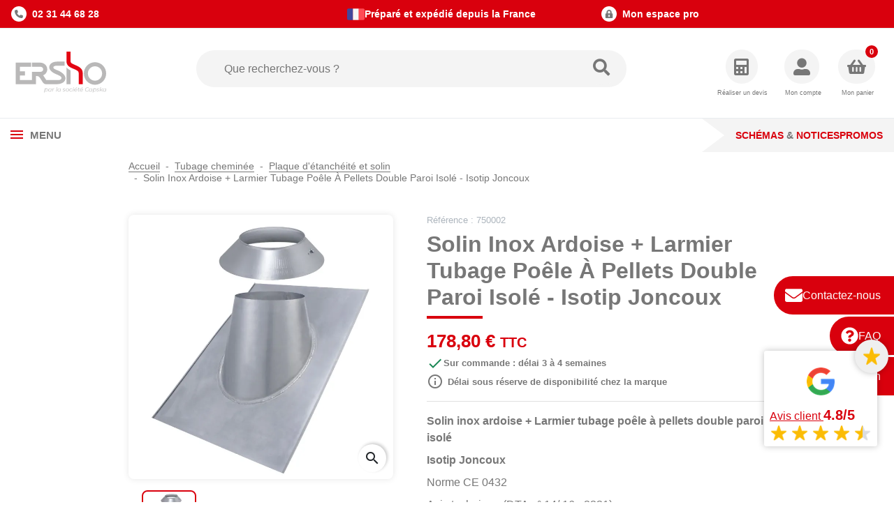

--- FILE ---
content_type: text/html; charset=utf-8
request_url: https://www.ersho-distribution.com/990-solin-inox-ardoise-larmier-tubage-poele-a-pellets-double-paroi-isole.html
body_size: 32275
content:
<!doctype html>
<html lang="fr-FR">
  <head>
    
      
  <meta charset="utf-8">


  <meta http-equiv="x-ua-compatible" content="ie=edge">



  
    
    <link
      rel="preload"
      href="https://www.ersho-distribution.com/themes/ersho/assets/fonts/MaterialIcons-Regular-2d8017489da689caedc1.woff2"
      as="font"
      crossorigin
    >
  

  <title>Solin inox ardoise + Larmier tubage poêle à pellets double paroi isolé Isotip Joncoux distribué par Ersho</title>
  
    <script data-keepinline="true">
    var cdcGtmApi = '//www.ersho-distribution.com/module/cdc_googletagmanager/async';
    var ajaxShippingEvent = 0;
    var ajaxPaymentEvent = 0;

/* datalayer */
dataLayer = window.dataLayer || [];
    let cdcDatalayer = {"pageCategory":"product","event":"view_item","ecommerce":{"currency":"EUR","items":[{"item_name":"Solin Inox Ardoise + Larmier Tubage Poele A Pellets Double Paroi Isole - Isotip Joncoux","item_id":"FR990","price":"178.8","price_tax_exc":"149","price_tax_inc":"178.8","item_brand":"ISOTIP JONCOUX","item_category":"Tubage cheminee","item_category2":"Plaque d'etancheite et solin","item_variant":"80 / 140, 0 a 15°","quantity":1,"google_business_vertical":"retail"}],"value":"178.8"},"google_tag_params":{"ecomm_pagetype":"product","ecomm_prodid":"FR990","ecomm_totalvalue":178.8,"ecomm_totalvalue_tax_exc":149,"ecomm_category":"Plaque d'etancheite et solin"},"userLogged":0,"userId":"guest_469513"};
    dataLayer.push(cdcDatalayer);

/* call to GTM Tag */
(function(w,d,s,l,i){w[l]=w[l]||[];w[l].push({'gtm.start':
new Date().getTime(),event:'gtm.js'});var f=d.getElementsByTagName(s)[0],
j=d.createElement(s),dl=l!='dataLayer'?'&l='+l:'';j.async=true;j.src=
'https://www.googletagmanager.com/gtm.js?id='+i+dl;f.parentNode.insertBefore(j,f);
})(window,document,'script','dataLayer','GTM-MRJJN2C');

/* async call to avoid cache system for dynamic data */
dataLayer.push({
  'event': 'datalayer_ready'
});
</script>
  
  <meta name="description" content="Solin inox ardoise + Larmier tubage poêle à pellets double paroi isolé Isotip Joncoux disponible sur www.ersho-distribution.com">
  <meta name="keywords" content="">
        <link rel="canonical" href="https://www.ersho-distribution.com/990-solin-inox-ardoise-larmier-tubage-poele-a-pellets-double-paroi-isole.html">
    
      

  
    <script type="application/ld+json">
  {
    "@context": "https://schema.org",
    "@type": "Organization",
    "name" : "Ersho Distribution",
    "url" : "https://www.ersho-distribution.com/",
          "logo": {
        "@type": "ImageObject",
        "url":"https://www.ersho-distribution.com/img/logo-1723467445.svg"
      }
      }
</script>

<script type="application/ld+json">
  {
    "@context": "https://schema.org",
    "@type": "WebPage",
    "isPartOf": {
      "@type": "WebSite",
      "url":  "https://www.ersho-distribution.com/",
      "name": "Ersho Distribution"
    },
    "name": "Solin inox ardoise + Larmier tubage poêle à pellets double paroi isolé Isotip Joncoux distribué par Ersho",
    "url":  "https://www.ersho-distribution.com/990-solin-inox-ardoise-larmier-tubage-poele-a-pellets-double-paroi-isole.html"
  }
</script>


  <script type="application/ld+json">
    {
      "@context": "https://schema.org",
      "@type": "BreadcrumbList",
      "itemListElement": [
                  {
            "@type": "ListItem",
            "position": 1,
            "name": "Accueil",
            "item": "https://www.ersho-distribution.com/"
            },                    {
            "@type": "ListItem",
            "position": 2,
            "name": "Tubage cheminée",
            "item": "https://www.ersho-distribution.com/46-tubage-cheminee"
            },                    {
            "@type": "ListItem",
            "position": 3,
            "name": "Plaque d&#039;étanchéité et solin",
            "item": "https://www.ersho-distribution.com/98-plaque-d-etancheite-et-solin"
            },                    {
            "@type": "ListItem",
            "position": 4,
            "name": "Solin Inox Ardoise + Larmier Tubage Poêle À Pellets Double Paroi Isolé - Isotip Joncoux",
            "item": "https://www.ersho-distribution.com/990-solin-inox-ardoise-larmier-tubage-poele-a-pellets-double-paroi-isole.html"
            }          ]
        }
  </script>
  

  
    <script type="application/ld+json">
  {
    "@context": "https://schema.org/",
    "@type": "Product",
    "name": "Solin Inox Ardoise + Larmier Tubage Poêle À Pellets Double Paroi Isolé - Isotip Joncoux",
    "description": "Solin inox ardoise + Larmier tubage poêle à pellets double paroi isolé Isotip Joncoux disponible sur www.ersho-distribution.com",
    "category": "Plaque d&#039;étanchéité et solin",
    "image" :"https://www.ersho-distribution.com/1805-home_default/solin-inox-ardoise-larmier-tubage-poele-a-pellets-double-paroi-isole.jpg",    "sku": "750002",
    "mpn": "750002"
        ,
    "brand": {
      "@type": "Brand",
      "name": "ISOTIP JONCOUX"
    }
            ,
    "weight": {
        "@context": "https://schema.org",
        "@type": "QuantitativeValue",
        "value": "3.183000",
        "unitCode": "kg"
    }
        ,
    "offers": {
      "@type": "Offer",
      "priceCurrency": "EUR",
      "name": "Solin Inox Ardoise + Larmier Tubage Poêle À Pellets Double Paroi Isolé - Isotip Joncoux",
      "price": "178.8",
      "url": "https://www.ersho-distribution.com/990-1431-solin-inox-ardoise-larmier-tubage-poele-a-pellets-double-paroi-isole.html#/117-diametre_int_ext-80_140/119-inclinaison-0_a_15",
      "priceValidUntil": "2026-01-30",
              "image": ["https://www.ersho-distribution.com/1805-product_main_2x/solin-inox-ardoise-larmier-tubage-poele-a-pellets-double-paroi-isole.jpg"],
            "sku": "750002",
      "mpn": "750002",
                        "availability": "https://schema.org/BackOrder",
      "seller": {
        "@type": "Organization",
        "name": "Ersho Distribution"
      }
    }
      }
</script>


  
    
  

  
    <meta property="og:title" content="Solin inox ardoise + Larmier tubage poêle à pellets double paroi isolé Isotip Joncoux distribué par Ersho" />
    <meta property="og:description" content="Solin inox ardoise + Larmier tubage poêle à pellets double paroi isolé Isotip Joncoux disponible sur www.ersho-distribution.com" />
    <meta property="og:url" content="https://www.ersho-distribution.com/990-solin-inox-ardoise-larmier-tubage-poele-a-pellets-double-paroi-isole.html" />
    <meta property="og:site_name" content="Ersho Distribution" />
      



  <meta name="viewport" content="width=device-width, initial-scale=1">



  <link rel="icon" type="image/vnd.microsoft.icon" href="https://www.ersho-distribution.com/img/favicon.ico?1730191306">
  <link rel="shortcut icon" type="image/x-icon" href="https://www.ersho-distribution.com/img/favicon.ico?1730191306">



  



  	

  <script type="text/javascript">
        var ASSearchUrl = "https:\/\/www.ersho-distribution.com\/module\/pm_advancedsearch4\/advancedsearch4";
        var AdvancedEmailGuardData = {"meta":{"isGDPREnabled":true,"isLegacyOPCEnabled":false,"isLegacyMAModuleEnabled":false,"validationError":null},"settings":{"recaptcha":{"type":"v2_cbx","key":"6LccrwAaAAAAAF7kDrLiuhOQ0ntlQJfwi51A6xYy","forms":{"contact_us":{"size":"normal","align":"offset","offset":3},"register":{"size":"normal","align":"center","offset":1}},"language":"shop","theme":"light","position":"bottomright","hidden":false,"deferred":false}},"context":{"ps":{"v17":true,"v17pc":true,"v17ch":true,"v16":false,"v161":false,"v15":false},"languageCode":"fr","pageName":"product"},"trans":{"genericError":"Une erreur s'est produite, veuillez r\u00e9essayer."}};
        var Chronopost = {"ajax_endpoint":"https:\/\/www.ersho-distribution.com\/module\/chronopost\/ajax?ajax=1"};
        var as4_orderBySalesAsc = "Meilleures ventes en dernier";
        var as4_orderBySalesDesc = "Meilleures ventes en premier";
        var btSl = {"ajaxUrl":"https:\/\/www.ersho-distribution.com\/module\/facebookpsconnect\/ajax","token":"17faa4e6c3c80f2604a6ddb525df1c05"};
        var floapay = {"url_images":"\/modules\/floapay\/views\/img","url_product":"https:\/\/www.ersho-distribution.com\/module\/floapay\/offers","url_cgv":"","country_code":"fr","language_context":"fr","currency_sign":"\u20ac","translations":{"without_fees":"sans frais","pay_in":"Payez en","your_payment_in":"Votre paiement en plusieurs fois","for_an_amount_of":"d'un montant de","for_this_purchase":"Pour cet achat, vous pouvez payer en :","today":"Aujourd'hui","total":"Total :","with_fees":"Dont frais :","how_it_works":"Comment \u00e7a marche ?","checkout_choose_floa":"Au moment du paiement choisissez FLOA","enter_bank_details":"Saisissez vos coordonn\u00e9es bancaires sur la plateforme s\u00e9curis\u00e9e FLOA","et_voila":"Et voil\u00e0. Aussi simple qu'un paiement comptant.","immediate_response":"Vous disposez d'une r\u00e9ponse imm\u00e9diate","conditions_acceptance":"Sous r\u00e9serve d\u2019acceptation par FLOA. Vous disposez d\u2019un d\u00e9lai de r\u00e9tractation.","consult_the":"Pour en savoir plus,","conditions_here":"cliquez ici.","paylater":"PAYLATER\t"},"offers":[{"maturity":3,"totalamount":"18193","amount":"6065","fees":313,"schedules":[{"amount":6065,"date":"2026-01-15T13:02:47Z","rank":1},{"amount":6064,"date":"2026-02-14T13:02:47Z","rank":2},{"amount":6064,"date":"2026-03-16T13:02:47Z","rank":3}]},{"maturity":4,"totalamount":"18352","amount":"4588","fees":472,"schedules":[{"amount":4588,"date":"2026-01-15T13:02:48Z","rank":1},{"amount":4588,"date":"2026-02-14T13:02:48Z","rank":2},{"amount":4588,"date":"2026-03-16T13:02:48Z","rank":3},{"amount":4588,"date":"2026-04-15T13:02:48Z","rank":4}]}],"selectedOffer":{"maturity":3,"totalamount":"18193","amount":"6065","fees":313,"schedules":[{"amount":6065,"date":"2026-01-15T13:02:47Z","rank":1},{"amount":6064,"date":"2026-02-14T13:02:47Z","rank":2},{"amount":6064,"date":"2026-03-16T13:02:47Z","rank":3}]},"type":"product","id_product":"990"};
        var logo = "\/modules\/ac_address_validator\/views\/img\/marker_ersho.png";
        var prestashop = {"cart":{"products":[],"totals":{"total":{"type":"total","label":"Total","amount":0,"value":"0,00\u00a0\u20ac"},"total_including_tax":{"type":"total","label":"Total TTC","amount":0,"value":"0,00\u00a0\u20ac"},"total_excluding_tax":{"type":"total","label":"Total HT :","amount":0,"value":"0,00\u00a0\u20ac"}},"subtotals":{"products":{"type":"products","label":"Sous-total","amount":0,"value":"0,00\u00a0\u20ac"},"discounts":null,"shipping":{"type":"shipping","label":"Livraison","amount":0,"value":""},"tax":{"type":"tax","label":"Taxes incluses","amount":0,"value":"0,00\u00a0\u20ac"}},"products_count":0,"summary_string":"0 articles","vouchers":{"allowed":1,"added":[]},"discounts":[],"minimalPurchase":0.1,"minimalPurchaseRequired":"Un montant total de 0,10\u00a0\u20ac HT minimum est requis pour valider votre commande. Le montant actuel de votre commande est de 0,00\u00a0\u20ac HT."},"currency":{"id":1,"name":"Euro","iso_code":"EUR","iso_code_num":"978","sign":"\u20ac"},"customer":{"lastname":null,"firstname":null,"email":null,"birthday":null,"newsletter":null,"newsletter_date_add":null,"optin":null,"website":null,"company":null,"siret":null,"ape":null,"is_logged":false,"gender":{"type":null,"name":null},"addresses":[]},"country":{"id_zone":9,"id_currency":1,"call_prefix":33,"iso_code":"FR","active":"1","contains_states":"0","need_identification_number":"0","need_zip_code":"1","zip_code_format":"NNNNN","display_tax_label":"1","name":"France","id":8},"language":{"name":"Fran\u00e7ais (French)","iso_code":"fr","locale":"fr-FR","language_code":"fr","active":"1","is_rtl":"0","date_format_lite":"d\/m\/Y","date_format_full":"d\/m\/Y H:i:s","id":1},"page":{"title":"","canonical":"https:\/\/www.ersho-distribution.com\/990-solin-inox-ardoise-larmier-tubage-poele-a-pellets-double-paroi-isole.html","meta":{"title":"Solin inox ardoise + Larmier tubage po\u00eale \u00e0 pellets double paroi isol\u00e9 Isotip Joncoux distribu\u00e9 par Ersho","description":"Solin inox ardoise + Larmier tubage po\u00eale \u00e0 pellets double paroi isol\u00e9 Isotip Joncoux disponible sur www.ersho-distribution.com","keywords":"","robots":"index"},"page_name":"product","body_classes":{"lang-fr":true,"lang-rtl":false,"country-FR":true,"currency-EUR":true,"layout-full-width":true,"page-product":true,"tax-display-enabled":true,"page-customer-account":false,"product-id-990":true,"product-Solin Inox Ardoise + Larmier Tubage Po\u00eale \u00c0 Pellets Double Paroi Isol\u00e9 - Isotip Joncoux":true,"product-id-category-98":true,"product-id-manufacturer-4":true,"product-id-supplier-2":true,"product-available-for-order":true},"admin_notifications":[],"password-policy":{"feedbacks":{"0":"Tr\u00e8s faible","1":"Faible","2":"Moyenne","3":"Fort","4":"Tr\u00e8s fort","Straight rows of keys are easy to guess":"Les suites de touches sur le clavier sont faciles \u00e0 deviner","Short keyboard patterns are easy to guess":"Les mod\u00e8les courts sur le clavier sont faciles \u00e0 deviner.","Use a longer keyboard pattern with more turns":"Utilisez une combinaison de touches plus longue et plus complexe.","Repeats like \"aaa\" are easy to guess":"Les r\u00e9p\u00e9titions (ex. : \"aaa\") sont faciles \u00e0 deviner.","Repeats like \"abcabcabc\" are only slightly harder to guess than \"abc\"":"Les r\u00e9p\u00e9titions (ex. : \"abcabcabc\") sont seulement un peu plus difficiles \u00e0 deviner que \"abc\".","Sequences like abc or 6543 are easy to guess":"Les s\u00e9quences (ex. : abc ou 6543) sont faciles \u00e0 deviner.","Recent years are easy to guess":"Les ann\u00e9es r\u00e9centes sont faciles \u00e0 deviner.","Dates are often easy to guess":"Les dates sont souvent faciles \u00e0 deviner.","This is a top-10 common password":"Ce mot de passe figure parmi les 10 mots de passe les plus courants.","This is a top-100 common password":"Ce mot de passe figure parmi les 100 mots de passe les plus courants.","This is a very common password":"Ceci est un mot de passe tr\u00e8s courant.","This is similar to a commonly used password":"Ce mot de passe est similaire \u00e0 un mot de passe couramment utilis\u00e9.","A word by itself is easy to guess":"Un mot seul est facile \u00e0 deviner.","Names and surnames by themselves are easy to guess":"Les noms et les surnoms seuls sont faciles \u00e0 deviner.","Common names and surnames are easy to guess":"Les noms et les pr\u00e9noms courants sont faciles \u00e0 deviner.","Use a few words, avoid common phrases":"Utilisez quelques mots, \u00e9vitez les phrases courantes.","No need for symbols, digits, or uppercase letters":"Pas besoin de symboles, de chiffres ou de majuscules.","Avoid repeated words and characters":"\u00c9viter de r\u00e9p\u00e9ter les mots et les caract\u00e8res.","Avoid sequences":"\u00c9viter les s\u00e9quences.","Avoid recent years":"\u00c9vitez les ann\u00e9es r\u00e9centes.","Avoid years that are associated with you":"\u00c9vitez les ann\u00e9es qui vous sont associ\u00e9es.","Avoid dates and years that are associated with you":"\u00c9vitez les dates et les ann\u00e9es qui vous sont associ\u00e9es.","Capitalization doesn't help very much":"Les majuscules ne sont pas tr\u00e8s utiles.","All-uppercase is almost as easy to guess as all-lowercase":"Un mot de passe tout en majuscules est presque aussi facile \u00e0 deviner qu'un mot de passe tout en minuscules.","Reversed words aren't much harder to guess":"Les mots invers\u00e9s ne sont pas beaucoup plus difficiles \u00e0 deviner.","Predictable substitutions like '@' instead of 'a' don't help very much":"Les substitutions pr\u00e9visibles comme '\"@\" au lieu de \"a\" n'aident pas beaucoup.","Add another word or two. Uncommon words are better.":"Ajoutez un autre mot ou deux. Pr\u00e9f\u00e9rez les mots peu courants."}}},"shop":{"name":"Ersho Distribution","logo":"https:\/\/www.ersho-distribution.com\/img\/logo-1723467445.svg","stores_icon":"https:\/\/www.ersho-distribution.com\/img\/logo_stores.png","favicon":"https:\/\/www.ersho-distribution.com\/img\/favicon.ico"},"core_js_public_path":"\/themes\/","urls":{"base_url":"https:\/\/www.ersho-distribution.com\/","current_url":"https:\/\/www.ersho-distribution.com\/990-solin-inox-ardoise-larmier-tubage-poele-a-pellets-double-paroi-isole.html","shop_domain_url":"https:\/\/www.ersho-distribution.com","img_ps_url":"https:\/\/www.ersho-distribution.com\/img\/","img_cat_url":"https:\/\/www.ersho-distribution.com\/img\/c\/","img_lang_url":"https:\/\/www.ersho-distribution.com\/img\/l\/","img_prod_url":"https:\/\/www.ersho-distribution.com\/img\/p\/","img_manu_url":"https:\/\/www.ersho-distribution.com\/img\/m\/","img_sup_url":"https:\/\/www.ersho-distribution.com\/img\/su\/","img_ship_url":"https:\/\/www.ersho-distribution.com\/img\/s\/","img_store_url":"https:\/\/www.ersho-distribution.com\/img\/st\/","img_col_url":"https:\/\/www.ersho-distribution.com\/img\/co\/","img_url":"https:\/\/www.ersho-distribution.com\/themes\/ersho\/assets\/img\/","css_url":"https:\/\/www.ersho-distribution.com\/themes\/ersho\/assets\/css\/","js_url":"https:\/\/www.ersho-distribution.com\/themes\/ersho\/assets\/js\/","pic_url":"https:\/\/www.ersho-distribution.com\/upload\/","theme_assets":"https:\/\/www.ersho-distribution.com\/themes\/ersho\/assets\/","theme_dir":"https:\/\/www.ersho-distribution.com\/themes\/ersho\/","pages":{"address":"https:\/\/www.ersho-distribution.com\/adresse","addresses":"https:\/\/www.ersho-distribution.com\/adresses","authentication":"https:\/\/www.ersho-distribution.com\/authentification","manufacturer":"https:\/\/www.ersho-distribution.com\/fabricants","cart":"https:\/\/www.ersho-distribution.com\/panier","category":"https:\/\/www.ersho-distribution.com\/index.php?controller=category","cms":"https:\/\/www.ersho-distribution.com\/index.php?controller=cms","contact":"https:\/\/www.ersho-distribution.com\/contactez-nous","discount":"https:\/\/www.ersho-distribution.com\/bons-de-reduction","guest_tracking":"https:\/\/www.ersho-distribution.com\/suivi-commande-invite","history":"https:\/\/www.ersho-distribution.com\/historique-des-commandes","identity":"https:\/\/www.ersho-distribution.com\/identite","index":"https:\/\/www.ersho-distribution.com\/","my_account":"https:\/\/www.ersho-distribution.com\/mon-compte","order_confirmation":"https:\/\/www.ersho-distribution.com\/confirmation-commande","order_detail":"https:\/\/www.ersho-distribution.com\/index.php?controller=order-detail","order_follow":"https:\/\/www.ersho-distribution.com\/details-de-la-commande","order":"https:\/\/www.ersho-distribution.com\/commande","order_return":"https:\/\/www.ersho-distribution.com\/index.php?controller=order-return","order_slip":"https:\/\/www.ersho-distribution.com\/avoirs","pagenotfound":"https:\/\/www.ersho-distribution.com\/page-non-trouvee","password":"https:\/\/www.ersho-distribution.com\/mot-de-passe-oublie","pdf_invoice":"https:\/\/www.ersho-distribution.com\/index.php?controller=pdf-invoice","pdf_order_return":"https:\/\/www.ersho-distribution.com\/index.php?controller=pdf-order-return","pdf_order_slip":"https:\/\/www.ersho-distribution.com\/index.php?controller=pdf-order-slip","prices_drop":"https:\/\/www.ersho-distribution.com\/promotions","product":"https:\/\/www.ersho-distribution.com\/index.php?controller=product","registration":"https:\/\/www.ersho-distribution.com\/index.php?controller=registration","search":"https:\/\/www.ersho-distribution.com\/recherche","sitemap":"https:\/\/www.ersho-distribution.com\/plan-du-site","stores":"https:\/\/www.ersho-distribution.com\/magasins","supplier":"https:\/\/www.ersho-distribution.com\/fournisseurs","new_products":"https:\/\/www.ersho-distribution.com\/nouveaux-produits","brands":"https:\/\/www.ersho-distribution.com\/fabricants","register":"https:\/\/www.ersho-distribution.com\/index.php?controller=registration","order_login":"https:\/\/www.ersho-distribution.com\/commande?login=1"},"alternative_langs":[],"actions":{"logout":"https:\/\/www.ersho-distribution.com\/?mylogout="},"no_picture_image":{"bySize":{"default_xs":{"url":"https:\/\/www.ersho-distribution.com\/img\/p\/fr-default-default_xs.jpg","width":120,"height":120},"small_default":{"url":"https:\/\/www.ersho-distribution.com\/img\/p\/fr-default-small_default.jpg","width":150,"height":98},"cart_default":{"url":"https:\/\/www.ersho-distribution.com\/img\/p\/fr-default-cart_default.jpg","width":125,"height":125},"default_s":{"url":"https:\/\/www.ersho-distribution.com\/img\/p\/fr-default-default_s.jpg","width":160,"height":160},"default_m":{"url":"https:\/\/www.ersho-distribution.com\/img\/p\/fr-default-default_m.jpg","width":200,"height":200},"default_md":{"url":"https:\/\/www.ersho-distribution.com\/img\/p\/fr-default-default_md.jpg","width":250,"height":200},"home_default":{"url":"https:\/\/www.ersho-distribution.com\/img\/p\/fr-default-home_default.jpg","width":250,"height":250},"default_xl":{"url":"https:\/\/www.ersho-distribution.com\/img\/p\/fr-default-default_xl.jpg","width":400,"height":400},"medium_default":{"url":"https:\/\/www.ersho-distribution.com\/img\/p\/fr-default-medium_default.jpg","width":452,"height":452},"product_main":{"url":"https:\/\/www.ersho-distribution.com\/img\/p\/fr-default-product_main.jpg","width":720,"height":720},"large_default":{"url":"https:\/\/www.ersho-distribution.com\/img\/p\/fr-default-large_default.jpg","width":800,"height":800},"product_main_2x":{"url":"https:\/\/www.ersho-distribution.com\/img\/p\/fr-default-product_main_2x.jpg","width":800,"height":800}},"small":{"url":"https:\/\/www.ersho-distribution.com\/img\/p\/fr-default-default_xs.jpg","width":120,"height":120},"medium":{"url":"https:\/\/www.ersho-distribution.com\/img\/p\/fr-default-home_default.jpg","width":250,"height":250},"large":{"url":"https:\/\/www.ersho-distribution.com\/img\/p\/fr-default-product_main_2x.jpg","width":800,"height":800},"legend":""}},"configuration":{"display_taxes_label":true,"display_prices_tax_incl":true,"is_catalog":false,"show_prices":true,"opt_in":{"partner":false},"quantity_discount":{"type":"discount","label":"Remise sur prix unitaire"},"voucher_enabled":1,"return_enabled":0},"field_required":[],"breadcrumb":{"links":[{"title":"Accueil","url":"https:\/\/www.ersho-distribution.com\/"},{"title":"Tubage chemin\u00e9e","url":"https:\/\/www.ersho-distribution.com\/46-tubage-cheminee"},{"title":"Plaque d'\u00e9tanch\u00e9it\u00e9 et solin","url":"https:\/\/www.ersho-distribution.com\/98-plaque-d-etancheite-et-solin"},{"title":"Solin Inox Ardoise + Larmier Tubage Po\u00eale \u00c0 Pellets Double Paroi Isol\u00e9 - Isotip Joncoux","url":"https:\/\/www.ersho-distribution.com\/990-solin-inox-ardoise-larmier-tubage-poele-a-pellets-double-paroi-isole.html"}],"count":4},"link":{"protocol_link":"https:\/\/","protocol_content":"https:\/\/"},"time":1768479932,"static_token":"17faa4e6c3c80f2604a6ddb525df1c05","token":"45bbf7686cded9781db9360e8aea2440","debug":false,"is_extra_service":false,"modules":{"ac_extra_services":null}};
        var ps_checkout3dsEnabled = true;
        var ps_checkoutApplePayUrl = "https:\/\/www.ersho-distribution.com\/module\/ps_checkout\/applepay";
        var ps_checkoutAutoRenderDisabled = false;
        var ps_checkoutCancelUrl = "https:\/\/www.ersho-distribution.com\/module\/ps_checkout\/cancel";
        var ps_checkoutCardBrands = ["MASTERCARD","VISA","AMEX","CB_NATIONALE"];
        var ps_checkoutCardFundingSourceImg = "\/modules\/ps_checkout\/views\/img\/payment-cards.png";
        var ps_checkoutCardLogos = {"AMEX":"\/modules\/ps_checkout\/views\/img\/amex.svg","CB_NATIONALE":"\/modules\/ps_checkout\/views\/img\/cb.svg","DINERS":"\/modules\/ps_checkout\/views\/img\/diners.svg","DISCOVER":"\/modules\/ps_checkout\/views\/img\/discover.svg","JCB":"\/modules\/ps_checkout\/views\/img\/jcb.svg","MAESTRO":"\/modules\/ps_checkout\/views\/img\/maestro.svg","MASTERCARD":"\/modules\/ps_checkout\/views\/img\/mastercard.svg","UNIONPAY":"\/modules\/ps_checkout\/views\/img\/unionpay.svg","VISA":"\/modules\/ps_checkout\/views\/img\/visa.svg"};
        var ps_checkoutCartProductCount = 0;
        var ps_checkoutCheckUrl = "https:\/\/www.ersho-distribution.com\/module\/ps_checkout\/check";
        var ps_checkoutCheckoutTranslations = {"checkout.go.back.link.title":"Retourner au tunnel de commande","checkout.go.back.label":"Tunnel de commande","checkout.card.payment":"Paiement par carte","checkout.page.heading":"R\u00e9sum\u00e9 de commande","checkout.cart.empty":"Votre panier d'achat est vide.","checkout.page.subheading.card":"Carte","checkout.page.subheading.paypal":"PayPal","checkout.payment.by.card":"Vous avez choisi de payer par carte.","checkout.payment.by.paypal":"Vous avez choisi de payer par PayPal.","checkout.order.summary":"Voici un r\u00e9sum\u00e9 de votre commande :","checkout.order.amount.total":"Le montant total de votre panier est de","checkout.order.included.tax":"(TTC)","checkout.order.confirm.label":"Veuillez finaliser votre commande en cliquant sur &quot;Je valide ma commande&quot;","paypal.hosted-fields.label.card-name":"Nom du titulaire de la carte","paypal.hosted-fields.placeholder.card-name":"Nom du titulaire de la carte","paypal.hosted-fields.label.card-number":"Num\u00e9ro de carte","paypal.hosted-fields.placeholder.card-number":"Num\u00e9ro de carte","paypal.hosted-fields.label.expiration-date":"Date d'expiration","paypal.hosted-fields.placeholder.expiration-date":"MM\/YY","paypal.hosted-fields.label.cvv":"Code de s\u00e9curit\u00e9","paypal.hosted-fields.placeholder.cvv":"XXX","payment-method-logos.title":"Paiement 100% s\u00e9curis\u00e9","express-button.cart.separator":"ou","express-button.checkout.express-checkout":"Achat rapide","error.paypal-sdk":"No PayPal Javascript SDK Instance","error.google-pay-sdk":"No Google Pay Javascript SDK Instance","error.google-pay.transaction-info":"An error occurred fetching Google Pay transaction info","error.apple-pay-sdk":"No Apple Pay Javascript SDK Instance","error.apple-pay.payment-request":"An error occurred fetching Apple Pay payment request","checkout.payment.others.link.label":"Autres moyens de paiement","checkout.payment.others.confirm.button.label":"Je valide ma commande","checkout.form.error.label":"Une erreur s'est produite lors du paiement. Veuillez r\u00e9essayer ou contacter le support.","loader-component.label.header":"Merci pour votre achat !","loader-component.label.body":"Veuillez patienter, nous traitons votre paiement","loader-component.label.body.longer":"This is taking longer than expected. Please wait...","error.paypal-sdk.contingency.cancel":"Authentification du titulaire de carte annul\u00e9e, veuillez choisir un autre moyen de paiement ou essayez de nouveau.","error.paypal-sdk.contingency.error":"Une erreur est survenue lors de l'authentification du titulaire de la carte, veuillez choisir un autre moyen de paiement ou essayez de nouveau.","error.paypal-sdk.contingency.failure":"Echec de l'authentification du titulaire de la carte, veuillez choisir un autre moyen de paiement ou essayez de nouveau.","error.paypal-sdk.contingency.unknown":"L'identit\u00e9 du titulaire de la carte n'a pas pu \u00eatre v\u00e9rifi\u00e9e, veuillez choisir un autre moyen de paiement ou essayez de nouveau.","ok":"Ok","cancel":"Annuler","checkout.payment.token.delete.modal.header":"Voulez-vous supprimer cette m\u00e9thode de paiement ?","checkout.payment.token.delete.modal.content":"Cette m\u00e9thode de paiement sera supprim\u00e9e de votre compte :","checkout.payment.token.delete.modal.confirm-button":"Supprimer cette m\u00e9thode de paiement","checkout.payment.loader.processing-request":"Veuillez patienter, nous traitons votre demande...","APPLE_PAY_MERCHANT_SESSION_VALIDATION_ERROR":"Nous ne pouvons pas traiter votre paiement Apple Pay pour le moment. Cela peut \u00eatre d\u00fb \u00e0 un probl\u00e8me de v\u00e9rification de la configuration du paiement pour ce site. Veuillez r\u00e9essayer plus tard ou choisir un autre moyen de paiement.","APPROVE_APPLE_PAY_VALIDATION_ERROR":"Nous avons rencontr\u00e9 un probl\u00e8me lors du traitement de votre paiement Apple Pay. Veuillez v\u00e9rifier les d\u00e9tails de votre commande et r\u00e9essayer, ou utiliser un autre moyen de paiement."};
        var ps_checkoutCheckoutUrl = "https:\/\/www.ersho-distribution.com\/commande";
        var ps_checkoutConfirmUrl = "https:\/\/www.ersho-distribution.com\/confirmation-commande";
        var ps_checkoutCreateUrl = "https:\/\/www.ersho-distribution.com\/module\/ps_checkout\/create";
        var ps_checkoutCspNonce = "";
        var ps_checkoutCustomMarks = {"google_pay":"\/modules\/ps_checkout\/views\/img\/google_pay.svg"};
        var ps_checkoutExpressCheckoutCartEnabled = false;
        var ps_checkoutExpressCheckoutOrderEnabled = false;
        var ps_checkoutExpressCheckoutProductEnabled = false;
        var ps_checkoutExpressCheckoutSelected = false;
        var ps_checkoutExpressCheckoutUrl = "https:\/\/www.ersho-distribution.com\/module\/ps_checkout\/ExpressCheckout";
        var ps_checkoutFundingSource = "paypal";
        var ps_checkoutFundingSourcesSorted = ["paypal","paylater","bancontact","eps","giropay","ideal","mybank","p24","blik","google_pay"];
        var ps_checkoutGooglePayUrl = "https:\/\/www.ersho-distribution.com\/module\/ps_checkout\/googlepay";
        var ps_checkoutHostedFieldsContingencies = "SCA_WHEN_REQUIRED";
        var ps_checkoutHostedFieldsEnabled = false;
        var ps_checkoutHostedFieldsSelected = false;
        var ps_checkoutIconsPath = "\/modules\/ps_checkout\/views\/img\/icons\/";
        var ps_checkoutLanguageIsoCode = "fr";
        var ps_checkoutLoaderImage = "\/modules\/ps_checkout\/views\/img\/loader.svg";
        var ps_checkoutPartnerAttributionId = "PrestaShop_Cart_PSXO_PSDownload";
        var ps_checkoutPayLaterCartPageButtonEnabled = false;
        var ps_checkoutPayLaterCategoryPageBannerEnabled = false;
        var ps_checkoutPayLaterHomePageBannerEnabled = false;
        var ps_checkoutPayLaterOrderPageBannerEnabled = false;
        var ps_checkoutPayLaterOrderPageButtonEnabled = false;
        var ps_checkoutPayLaterOrderPageMessageEnabled = false;
        var ps_checkoutPayLaterProductPageBannerEnabled = false;
        var ps_checkoutPayLaterProductPageButtonEnabled = false;
        var ps_checkoutPayLaterProductPageMessageEnabled = false;
        var ps_checkoutPayPalButtonConfiguration = null;
        var ps_checkoutPayPalEnvironment = "LIVE";
        var ps_checkoutPayPalOrderId = "";
        var ps_checkoutPayPalSdkConfig = {"clientId":"AXjYFXWyb4xJCErTUDiFkzL0Ulnn-bMm4fal4G-1nQXQ1ZQxp06fOuE7naKUXGkq2TZpYSiI9xXbs4eo","merchantId":"AJHYXYQYMUGZW","currency":"EUR","intent":"capture","commit":"false","vault":"false","integrationDate":"2024-04-01","dataPartnerAttributionId":"PrestaShop_Cart_PSXO_PSDownload","dataCspNonce":"","dataEnable3ds":"true","disableFunding":"card","enableFunding":"paylater","components":"marks,funding-eligibility,googlepay"};
        var ps_checkoutPayWithTranslations = {"paypal":"Payer avec un compte PayPal","paylater":"Payer en plusieurs fois avec PayPal Pay Later","bancontact":"Payer par Bancontact","eps":"Payer par EPS","giropay":"Payer par Giropay","ideal":"Payer par iDEAL","mybank":"Payer par MyBank","p24":"Payer par Przelewy24","blik":"Payer par BLIK","google_pay":"Payer par Google Pay"};
        var ps_checkoutPaymentMethodLogosTitleImg = "\/modules\/ps_checkout\/views\/img\/lock_checkout.svg";
        var ps_checkoutPaymentUrl = "https:\/\/www.ersho-distribution.com\/module\/ps_checkout\/payment";
        var ps_checkoutRenderPaymentMethodLogos = true;
        var ps_checkoutValidateUrl = "https:\/\/www.ersho-distribution.com\/module\/ps_checkout\/validate";
        var ps_checkoutVaultUrl = "https:\/\/www.ersho-distribution.com\/module\/ps_checkout\/vault";
        var ps_checkoutVersion = "4.4.0";
        var psemailsubscription_subscription = "https:\/\/www.ersho-distribution.com\/module\/ps_emailsubscription\/subscription";
        var psr_icon_color = "#F19D76";
      </script>
		<link rel="stylesheet" href="/modules/ps_checkout/views/css/payments.css?version=4.4.0" media="all">
		<link rel="stylesheet" href="https://www.ersho-distribution.com/themes/ersho/assets/cache/theme-00e76b90.css" media="all">
	
	


        <link rel="preload" href="/modules/creativeelements/views/lib/ceicons/fonts/ceicons.woff2?8goggd" as="font" type="font/woff2" crossorigin>
        


  <style>
.prmn_tab_li_content {
    background-color: #fff;
    border-top: 1px solid #ddd;
    color: #555555;
    fill: #555555;
}
.prmn_tabs_li:first-child > .prmn_tab_li_content{
    border-top: 1px solid #dddddd!important;
}
.prmn_tabs_li:last-child {
    border-bottom: 1px solid #ddd;
}



/*------------------------------------------------*/
.ets_prmn_megamenu{
    background: #f4f4f4;
}
.ets_prmn_megamenu_content{
    color: #34374c;
    fill: #34374c;
    line-height: 60px;
    font-family: ;
    font-size: 14px;
}
.prmn_menus_li > a{
    font-size: 14px;
}
@media (min-width: 768px){
    .prmn_menus_li:hover,.click_open_submenu.open{
        background: a;
    }
    li.prmn_menus_li.prmn_has_sub:hover > a:after{
        background: a;
    }
}


.prmn_menus_li:hover > a,.click_open_submenu.open > a,
#header .prmn_menus_li:hover > a,#header .click_open_submenu.open > a{
    color: #d5000a;
    fill: #d5000a;
}
.prmn_menus_li{
    font-size: 14px;
}
@media (min-width: 768px){
    li.prmn_menus_li:not(:last-child){
        border-right: 1px solid a!important;
    }
}


.prmn_tab_li_content{
    color: a;
    fill: a;
    background: a;
    border-top: 1px solid a;
}
.prmn_tabs_li.open.prmn_tabs_has_content .prmn_tab_li_content .prmn_tab_name::before{
    border-right-color: a;
}
.preview.mobile li.prmn_menus_li{
    border-bottom-color: a;
}
/* #d5000a */
@media (min-width:768px){
    .prmn_tabs_li.open .prmn_tab_li_content,
    .prmn_tabs_li:hover .prmn_tab_li_content{
        color: #d5000a;
        fill: #d5000a;
        background: a;
    }
}
.prmn_tabs_li.prmn_tabs_has_content:hover .prmn_tab_li_content .prmn_tab_name::before,
.prmn_tabs_li.prmn_tabs_has_content.open .prmn_tab_li_content .prmn_tab_name::before{
    border-color: a;
}
.ets_prmn_block  > .h4{
    color: a;
    fill: a;
    border-bottom: 1px solid a!important;
    font-family: ;
    font-size: 14px
}
.ets_prmn_block .product-desc {
  color: a;
  font-size: 14px;
  font-family: ;
}
.ets_prmn_block  > .h4:hover{
    color: a;
}

.ets_prmn_block,
.ets_prmn_block_content,
.ets_prmn_block p{
    color: a;
}

#header .ets_prmn_block_content a,
.ets_prmn_block_content a{
    color: a;
}
.ets_prmn_block_content .has-sub > a:after{
    border-top-color: a;
}
#header .ets_prmn_block_content a:hover,
.ets_prmn_block_content a:hover{
    color: #d5000a;
}
.ets_prmn_block_content .has-sub > a:hover:after{
    border-top-color: #d5000a;
}
.ets_prmn_megamenu .prmn_columns_ul{
    background-color: a;
}

.prmn_tabs_li > .prmn_columns_contents_ul,
.ets_prmn_block_content li.has-sub > .ets_prmn_categories{
    background-color: a!important;
}
.prmn_menus_li {
    height: 60px;
}
.prmn_menu_width_fixed .prmn_menus_ul{
    width: 1170px;
    max-width: 100%;
}
.ets_prmn_megamenu.prmn_menu_width_fixed .container{
    width: 1170px;
}
@media (min-width: 1200px){
    .ets_prmn_megamenu.prmn_menu_width_fixed .prmn_menus_li.prmn_sub_align_auto > .prmn_columns_ul{
        width: 1170px!important;
    }
}
.prmn_block_type_product .ets_prmn_block_content a,
#header .prmn_block_type_product .ets_prmn_block_content a{
    color: a;
    font-family: ;
    font-size: 14px;
}
.prmn_block_type_product .ets_prmn_block_content a:hover,
#header .prmn_block_type_product .ets_prmn_block_content a:hover{
    color: a;
}
.prmn_block_type_product .product-price-and-shipping span,
.prmn_blocks_ul .prmn_block_type_product .price.product-price,
.prmn_block_type_product .content_price span {
    color: a;
    font-family: ;
    font-size: 14px;
}
.prmn_block_type_product .product-price-and-shipping .regular-price,
.prmn_block_type_product .content_price .old-price{
    color: a;
    font-size: 14px;
}
.prmn_columns_contents_ul,
.prmn_columns_contents_ul p{
    font-family: ;
    font-size: 14px;
}

.prmn_tabs_li .prmn_tab_li_content {
    font-family: ;
    font-size: 14px;
}

.ets_prmn_block_content{
    font-family: ;
    font-size: 14px
}
.ets_prmn_megamenu .clock-group .base,
.ets_prmn_megamenu .normal-clock .digits .text,
.ets_prmn_megamenu .clock.flip-clock .flap{
    color: #ffffff;
}
.ets_prmn_megamenu .flip-clock .clock-group .digit,
.ets_prmn_megamenu .normal-clock .digits,
.ets_prmn_megamenu .clock.flip-clock .flap:before{
    background:#000000;
    border-color:#000000;
}
@media (max-width: 767px) {
    .ets_prmn_megamenu .prmn_menus_ul .close_menu {
        background: #777777;
    }
}
</style><script src="https://cdn.brevo.com/js/sdk-loader.js" async></script>
<script>
    window.Brevo = window.Brevo || [];
    Brevo.push([
        "init",
        {
            client_key: "5pgw0v3rk279dlmscnr6jrhs",
            email_id: "",
        },
    ]);
</script>


  <!-- START OF DOOFINDER ADD TO CART SCRIPT -->
  <script>
    document.addEventListener('doofinder.cart.add', function(event) {

      const checkIfCartItemHasVariation = (cartObject) => {
        return (cartObject.item_id === cartObject.grouping_id) ? false : true;
      }

      /**
      * Returns only ID from string
      */
      const sanitizeVariationID = (variationID) => {
        return variationID.replace(/\D/g, "")
      }

      doofinderManageCart({
        cartURL          : "https://www.ersho-distribution.com/panier",  //required for prestashop 1.7, in previous versions it will be empty.
        cartToken        : "17faa4e6c3c80f2604a6ddb525df1c05",
        productID        : checkIfCartItemHasVariation(event.detail) ? event.detail.grouping_id : event.detail.item_id,
        customizationID  : checkIfCartItemHasVariation(event.detail) ? sanitizeVariationID(event.detail.item_id) : 0,   // If there are no combinations, the value will be 0
        quantity         : event.detail.amount,
        statusPromise    : event.detail.statusPromise,
        itemLink         : event.detail.link,
        group_id         : event.detail.group_id
      });
    });
  </script>
  <!-- END OF DOOFINDER ADD TO CART SCRIPT -->

  <!-- START OF DOOFINDER INTEGRATIONS SUPPORT -->
  <script data-keepinline>
    var dfKvCustomerEmail;
    if ('undefined' !== typeof klCustomer && "" !== klCustomer.email) {
      dfKvCustomerEmail = klCustomer.email;
    }
  </script>
  <!-- END OF DOOFINDER INTEGRATIONS SUPPORT -->

  <!-- START OF DOOFINDER UNIQUE SCRIPT -->
  <script data-keepinline>
    
    (function(w, k) {w[k] = window[k] || function () { (window[k].q = window[k].q || []).push(arguments) }})(window, "doofinderApp")
    

    // Custom personalization:
    doofinderApp("config", "language", "fr");
    doofinderApp("config", "currency", "EUR");
  </script>
  <script src="https://eu1-config.doofinder.com/2.x/f263a87a-7b9e-4e8c-8bdc-ed4ab7e04d9f.js" async></script>
  <!-- END OF DOOFINDER UNIQUE SCRIPT -->




    
  <meta property="og:type" content="product">
  <meta content="https://www.ersho-distribution.com/990-1431-solin-inox-ardoise-larmier-tubage-poele-a-pellets-double-paroi-isole.html#/117-diametre_int_ext-80_140/119-inclinaison-0_a_15">
      <meta property="og:image" content="https://www.ersho-distribution.com/1805-product_main_2x/solin-inox-ardoise-larmier-tubage-poele-a-pellets-double-paroi-isole.jpg">
  
      <meta property="product:pretax_price:amount" content="149">
    <meta property="product:pretax_price:currency" content="EUR">
    <meta property="product:price:amount" content="178.8">
    <meta property="product:price:currency" content="EUR">
      <meta property="product:weight:value" content="3.183000">
  <meta property="product:weight:units" content="kg">
  
  </head>

  <body id="product" class="lang-fr country-fr currency-eur layout-full-width page-product tax-display-enabled product-id-990 product-solin-inox-ardoise-larmier-tubage-poele-A-pellets-double-paroi-isole-isotip-joncoux product-id-category-98 product-id-manufacturer-4 product-id-supplier-2 product-available-for-order ce-kit-1 elementor-page elementor-page-990030101">
    
      <!-- Google Tag Manager (noscript) -->
<noscript><iframe src="https://www.googletagmanager.com/ns.html?id=GTM-MRJJN2C"
height="0" width="0" style="display:none;visibility:hidden"></iframe></noscript>
<!-- End Google Tag Manager (noscript) -->


    

    
          

    <header id="header" class="header">
      
        	

  <div class="header__banner">
        
    <div class="section-rating-absolute right bottom  rating_shop_container ">
        <div>
        </div>
        <button id="toggle_rating" class="btn-secondary " ><img src="https://www.ersho-distribution.com//modules/ac_customer_rating/views/img/star.png" alt="étoile jaune"></button>
            <a href="https://www.ersho-distribution.com/module/ac_customer_rating/reviews" target="_blank">
                <div id="container_rating">
                                        <div class="logo_google">
                    <img src="https://www.ersho-distribution.com//modules/ac_customer_rating/views/img/logo_google.png" alt="logo de google">
                    </div>
                    <div class="content_rating">
                        <span class="text-primary title">
                            Avis client
                        </span>
    
                        <span class="text-primary rate_general" >
                            4.8/5
                        </span>
                        <div class="rating_stars">
                            <div class="Review__Rating_Stars">
    <ol class="section-star-array">
                                    <li class="section-star"></li>
                                                <li class="section-star"></li>
                                                <li class="section-star"></li>
                                                <li class="section-star"></li>
                                                <li class="section-star section-star-half"></li>
                                         </ol>
</div>
                        </div>
                    </div>
                                    </div>
            </a>
     </div>
  </div>



  <nav class="header-top">
    <div class="container-fluid">
      <div class="header-top-desktop row">
                
        <div class="header-top__right">
          <div class="espace-contact ms-3 me-0">
            <a href="tel:02 31 44 68 28" class="d-flex align-items-center fw-bold">
            <span class="me-2 d-flex align-items-center border-logo">
                <img src="https://www.ersho-distribution.com/modules/ac_msgheader/views/img/phone.svg" alt="02 31 44 68 28" class="msg-logo-2">
            </span>
            02 31 44 68 28
        </a>
    </div>

<div class="msg">
                                        <a href="//www.ersho-distribution.com/content/25-plaque-de-sol-sur-mesure-en-acier-verre-et-inox" class="msg-item fw-bold">
                    <span class="d-flex align-items-center">
                        <img src="https://www.ersho-distribution.com/modules/ac_msgheader/views/img/3.svg" alt="Préparé et expédié depuis la France" class="msg-logo">
                    </span>
                    Préparé et expédié depuis la France
                </a>
                        </div>

<div class="espace-pro ms-3 me-0">
                        <a href="//www.ersho-distribution.com/content/27-creer-un-compte-professionnel" class="d-flex align-items-center fw-bold">
                <span class="me-2 d-flex align-items-center border-logo">
                    <img src="https://www.ersho-distribution.com/modules/ac_msgheader/views/img/4_right.png" alt="Mon espace pro" class="msg-logo-2">
                </span>
                Mon espace pro
            </a>
            </div>

        </div>
      </div>
    </div>
  </nav>



  <div class="header-bottom">
    <div class="container-fluid header-bottom__container">
      <div class="d-flex header-bottom__row">
        <div class="d-flex align-items-center">
                                    
  <a class="navbar-brand top-logo align-items-center" href="https://www.ersho-distribution.com/">
    <img
      class="logo img-fluid"
      src="https://www.ersho-distribution.com/img/logo-1723467445.svg"
      alt="Ersho Distribution"
      width=""
      height=""
    >
  </a>

                              </div>

        <div id="_desktop_search" class="order-0 m-auto col-auto d-none d-md-flex align-items-center">
  <div id="search_widget" class="search-widgets js-search-widget" data-search-controller-url="//www.ersho-distribution.com/recherche">
    <form method="get" action="//www.ersho-distribution.com/recherche">
      <input type="hidden" name="controller" value="search">
            <i class="icon-search header-block__icon search js-search-icon"></i>
      <input class="js-search-input" type="search" name="s" value="" placeholder="Que recherchez-vous ?" aria-label="Rechercher">
          </form>

    <div class="search-widgets__dropdown js-search-dropdown d-none">
      <ul class="search-widgets__results js-search-results">
      </ul>
    </div>
  </div>
</div>

<template id="search-products" class="js-search-template">
  <li class="search-result">
    <a class="search-result__link" href="">
      <img src="" alt="" class="search-result__image">
      <p class="search-result__name"></p>
    </a>
  </li>
</template>
<div id="_desktop_quote" class="d-flex align-items-center">
    <div class="header-block">
                    <a href="//www.ersho-distribution.com/content/24-demande-de-devis" class="header-block__action-btn d-flex justify-content-center quote-block">
        
        <span class="icon-calculator header-block__icon quote-logo"></span>
        <span class="header-block__title d-lg-inline d-none">Réaliser un devis</span>

                    </a>
            </div>
</div>
<div id="_desktop_user_info" class="d-flex align-items-center">
  <div class="user-info">
          <div class="header-block">
        <a
          href="https://www.ersho-distribution.com/authentification?back=https%3A%2F%2Fwww.ersho-distribution.com%2F990-solin-inox-ardoise-larmier-tubage-poele-a-pellets-double-paroi-isole.html"
          title="Identifiez-vous"
          class="header-block__action-btn header-btn"
          rel="nofollow"
          role="button">
          <span class="icon-user-alt header-block__icon"></span>
          <span class="d-none d-md-inline header-block__title">Mon compte</span>
        </a>
      </div>
      </div>
</div>
<div id="_desktop_cart" class="d-flex align-items-center pe-auto">
  <div class="header-block blockcart cart-preview" data-refresh-url="//www.ersho-distribution.com/module/ps_shoppingcart/ajax">
          <span class="header-block__action-btn header-btn">
    
    <span class="icon-shopping-basket header-block__icon"></span>
    <span class="d-none d-md-flex header-block__title">Mon panier</span>
    <span class="header-block__badge">0</span>

          </span>
      </div>
</div>
<div class="infos">
            <div class="infos-item always-show" style="background-color: #D9000D;">
            <img src="https://www.ersho-distribution.com/modules/ac_expandinfo/views/img/1.svg" alt="Contactez-nous">
                            <p><a href="https://www.ersho-distribution.com/contactez-nous" style="color: #FFFFFF;" class="infos-link">Contactez-nous</a></p>
                    </div>
            <div class="infos-item always-show" style="background-color: #D9000D;">
            <img src="https://www.ersho-distribution.com/modules/ac_expandinfo/views/img/2.svg" alt="FAQ">
                            <p><a href="https://www.ersho-distribution.com/content/category/6-faq" style="color: #FFFFFF;" class="infos-link">FAQ</a></p>
                    </div>
            <div class="infos-item always-show" style="background-color: #D9000D;">
            <img src="https://www.ersho-distribution.com/modules/ac_expandinfo/views/img/3.svg" alt="Livraison">
                            <p><a href="//www.ersho-distribution.com/content/33-transport-et-livraison" style="color: #FFFFFF;" class="infos-link">Livraison</a></p>
                    </div>
    </div>


        <div id="header-icons" class="float-xs-right header-icons">
          <div class="search__mobile d-md-none col-auto">

            <div class="header-block">
              <a class="header-block__action-btn" href="#" role="button" data-bs-toggle="offcanvas" data-bs-target="#searchCanvas" aria-controls="searchCanvas">
                <span class="icon-search header-block__icon"></span>
              </a>
            </div>

            <div class="search__offcanvas js-search-offcanvas offcanvas offcanvas-top h-auto" data-bs-backdrop="false" data-bs-scroll="true" tabindex="-1" id="searchCanvas" aria-labelledby="offcanvasTopLabel">
              <div class="offcanvas-header">
                <div id="_mobile_search" class="search__container"></div>
                              </div>
            </div>
          </div>

          <div id="_mobile_quote" class="d-md-none col-auto">
            <div class="header-block">
              <span class="header-block__action-btn header-btn">
                <span class="icon-calculator header-block__icon"></span>
              </span>
            </div>
          </div>

          <div id="_mobile_user_info" class="d-md-none col-auto">
                        <div class="header-block">
              <span class="header-block__action-btn">
                <i class="material-icons header-block__icon" aria-hidden="true">&#xE7FD;</i>
                <span class="d-none d-md-inline header-block__title">Mon compte</span>
              </span>
            </div>
                      </div>

          <div id="_mobile_cart" class="d-md-none col-auto">
                        <div class="header-block">
              <span class="header-block__action-btn">
                <span class="icon-shopping-basket header-block__icon"></span>
                <span class="header-block__badge">0</span>
              </span>
            </div>
                      </div>
        </div>
      </div>
    </div>
  </div>




  <nav class="header-menu">
              <div class="ets_prmn_megamenu
    ets_transition_default 
    ets_transition_mobile_floating
     prmn_enabled_sticky 
     prmn_no_sticky_mobile 
     prmn_center_sticky     no_menu_bg_active     prmn_menu_width_auto     hover     ">
        <div class="ets_prmn_megamenu_content">
            <div class="container">
                <div class="ets_prmn_megamenu_content_content">
                    <div class="ybc-menu-toggle ybc-menu-btn closed">
                        <span class="ybc-menu-button-toggle_icon">
                            <i class="icon-bar"></i>
                            <i class="icon-bar"></i>
                            <i class="icon-bar"></i>
                        </span>
                        <p class="ysb-menu-p">Menu</p>
                    </div>
                        <ul class="prmn_menus_ul auto">
        <li class="close_menu">
            <div class="pull-left">
                <span class="prmn_menus_back">
                    <i class="icon-bar"></i>
                    <i class="icon-bar"></i>
                    <i class="icon-bar"></i>
                </span>
                Menu
            </div>
            <div class="pull-right">
                <i class="ets_svg icon_angle_left">
                    <svg width="18" height="18" viewBox="0 0 1792 1792" xmlns="http://www.w3.org/2000/svg"><path d="M1203 544q0 13-10 23l-393 393 393 393q10 10 10 23t-10 23l-50 50q-10 10-23 10t-23-10l-466-466q-10-10-10-23t10-23l466-466q10-10 23-10t23 10l50 50q10 10 10 23z"/></svg>
                </i>
                Retour
                <i class="ets_svg icon_angle_right">
                    <svg width="18" height="18" viewBox="0 0 1792 1792" xmlns="http://www.w3.org/2000/svg"><path d="M1171 960q0 13-10 23l-466 466q-10 10-23 10t-23-10l-50-50q-10-10-10-23t10-23l393-393-393-393q-10-10-10-23t10-23l50-50q10-10 23-10t23 10l466 466q10 10 10 23z"/></svg>
                </i>
            </div>
        </li>
                    <li class="prmn_menus_li prmn_sub_align_auto prmn_has_sub hover "
                >
                <a  href="https://www.ersho-distribution.com/content/28-comment-trouver-la-reference-de-la-piece-detachee-pour-mon-chauffage-au-bois-"
                        style="">
                    <span class="prmn_menu_content_title"  style="text-transform: uppercase; font-weight: bolder;">
                                                Trouver ma Pièce
                                                    <span class="prmn_arrow icon-chevron-down"></span>
                                                                                                </span>
                </a>
                                                                            <span class="arrow closed">
                            <svg class="arrow_desktop" width="16" height="16" viewBox="0 0 1792 1792" xmlns="http://www.w3.org/2000/svg"><path d="M1395 736q0 13-10 23l-466 466q-10 10-23 10t-23-10l-466-466q-10-10-10-23t10-23l50-50q10-10 23-10t23 10l393 393 393-393q10-10 23-10t23 10l50 50q10 10 10 23z"/></svg>
                            <i class="ets_svg mobile">
                                <svg class="plus" width="16" height="16" viewBox="0 0 1792 1792" xmlns="http://www.w3.org/2000/svg"><path d="M1600 736v192q0 40-28 68t-68 28h-416v416q0 40-28 68t-68 28h-192q-40 0-68-28t-28-68v-416h-416q-40 0-68-28t-28-68v-192q0-40 28-68t68-28h416v-416q0-40 28-68t68-28h192q40 0 68 28t28 68v416h416q40 0 68 28t28 68z"></path></svg>
                                <svg class="minus" width="16" height="16" viewBox="0 0 1792 1792" xmlns="http://www.w3.org/2000/svg"><path d="M1600 736v192q0 40-28 68t-68 28h-1216q-40 0-68-28t-28-68v-192q0-40 28-68t68-28h1216q40 0 68 28t28 68z"></path></svg>
                            </i>
                        </span>
                                                                <ul class="prmn_columns_ul"
                            style="
                                    width:100%;
                                                                        " >
                                                            <li class="prmn_columns_li column_size_3  prmn_has_sub">
                                                                            <ul class="prmn_blocks_ul">
                                                                                            <li data-id-block="1" class="prmn_blocks_li">
                                                            <div class="ets_prmn_block prmn_block_type_category">
                <span class="h4" style="text-transform: uppercase; font-weight: bolder; border-bottom:none!important"><a href="https://www.ersho-distribution.com/305-vues-eclatees-notices">Notices d'appareils</a></span>
                <div class="ets_prmn_block_content">
                                                              
        </div>
    </div>
    <div class="clearfix"></div>
   
                                                </li>
                                                                                            <li data-id-block="70" class="prmn_blocks_li">
                                                            <div class="ets_prmn_block prmn_block_type_html">
                <div class="ets_prmn_block_content">
                                        <p><a href="https://www.ersho-distribution.com/305-vues-eclatees-notices/s-30/marque_2-charnwood">Charnwood</a></p><br />
<p><a href="https://www.ersho-distribution.com/305-vues-eclatees-notices/s-30/marque_2-dovre_norflam">Dovre</a></p><br />
<p><a href="https://www.ersho-distribution.com/305-vues-eclatees-notices/s-30/marque_2-franco_belge">Franco Belge</a></p><br />
<p><a href="https://www.ersho-distribution.com/305-vues-eclatees-notices/s-30/marque_2-godin">Godin</a></p><br />
<p><a href="https://www.ersho-distribution.com/305-vues-eclatees-notices/s-30/marque_2-invicta_deville">Invicta / Deville</a></p><br />
<p><a href="https://www.ersho-distribution.com/305-vues-eclatees-notices/s-30/marque_2-mcz">MCZ</a></p><br />
<p><a href="https://www.ersho-distribution.com/305-vues-eclatees-notices/s-30/marque_2-nordica_extraflame">Nordica / Extraflame</a></p><br />
<p><a href="https://www.ersho-distribution.com/305-vues-eclatees-notices/s-30/marque_2-palazzetti">Palazetti</a></p><br />
<p><a href="https://www.ersho-distribution.com/305-vues-eclatees-notices/s-30/marque_2-panadero_denia">Panadero</a></p><br />
<p><a href="https://www.ersho-distribution.com/305-vues-eclatees-notices/s-30/marque_2-richard_le_droff">Richard le Droff</a></p><br />
<p><a href="https://www.ersho-distribution.com/305-vues-eclatees-notices/s-30/marque_2-supra">Supra</a></p><br />
<p><a href="https://www.ersho-distribution.com/305-vues-eclatees-notices">Autres marques</a></p>
                      
        </div>
    </div>
    <div class="clearfix"></div>
   
                                                </li>
                                                                                    </ul>
                                                                    </li>
                                                            <li class="prmn_columns_li column_size_6  prmn_has_sub">
                                                                            <ul class="prmn_blocks_ul">
                                                                                            <li data-id-block="2" class="prmn_blocks_li">
                                                            <div class="ets_prmn_block prmn_block_type_image">
                <div class="ets_prmn_block_content">
                                        <a href="https://www.ersho-distribution.com/305-vues-eclatees-notices">                    <span class="prmn_img_content">
                        <img src="/img/ets_prettymenu/PRMN_BlockimageQs92xgc6ZsGh.jpg" alt="Titre de la rubrique" />
                    </span>
                </a>                      
        </div>
    </div>
    <div class="clearfix"></div>
   
                                                </li>
                                                                                    </ul>
                                                                    </li>
                                                    </ul>
                                                </li>
                    <li class="prmn_menus_li prmn_sub_align_auto prmn_has_sub hover "
                >
                <a  href="https://www.ersho-distribution.com/63-pieces-detachees-de-poeles"
                        style="">
                    <span class="prmn_menu_content_title"  style="text-transform: uppercase; font-weight: bolder;">
                                                Pièces détachées
                                                    <span class="prmn_arrow icon-chevron-down"></span>
                                                                                                </span>
                </a>
                                                                            <span class="arrow closed">
                            <svg class="arrow_desktop" width="16" height="16" viewBox="0 0 1792 1792" xmlns="http://www.w3.org/2000/svg"><path d="M1395 736q0 13-10 23l-466 466q-10 10-23 10t-23-10l-466-466q-10-10-10-23t10-23l50-50q10-10 23-10t23 10l393 393 393-393q10-10 23-10t23 10l50 50q10 10 10 23z"/></svg>
                            <i class="ets_svg mobile">
                                <svg class="plus" width="16" height="16" viewBox="0 0 1792 1792" xmlns="http://www.w3.org/2000/svg"><path d="M1600 736v192q0 40-28 68t-68 28h-416v416q0 40-28 68t-68 28h-192q-40 0-68-28t-28-68v-416h-416q-40 0-68-28t-28-68v-192q0-40 28-68t68-28h416v-416q0-40 28-68t68-28h192q40 0 68 28t28 68v416h416q40 0 68 28t28 68z"></path></svg>
                                <svg class="minus" width="16" height="16" viewBox="0 0 1792 1792" xmlns="http://www.w3.org/2000/svg"><path d="M1600 736v192q0 40-28 68t-68 28h-1216q-40 0-68-28t-28-68v-192q0-40 28-68t68-28h1216q40 0 68 28t28 68z"></path></svg>
                            </i>
                        </span>
                                                                <ul class="prmn_columns_ul"
                            style="
                                    width:100%;
                                                                        " >
                                                            <li class="prmn_columns_li column_size_2  prmn_has_sub">
                                                                            <ul class="prmn_blocks_ul">
                                                                                            <li data-id-block="3" class="prmn_blocks_li">
                                                            <div class="ets_prmn_block prmn_block_type_image">
                <div class="ets_prmn_block_content">
                                        <a href="https://www.ersho-distribution.com/69-deflecteur">                    <span class="prmn_img_content">
                        <img src="/img/ets_prettymenu/PRMN_Blockimaget9fKnvmd66B3.jpg" alt="Retrouvez les pièces détachées de votre poêle" />
                    </span>
                </a>                      
        </div>
    </div>
    <div class="clearfix"></div>
   
                                                </li>
                                                                                            <li data-id-block="21" class="prmn_blocks_li">
                                                            <div class="ets_prmn_block prmn_block_type_category">
                <span class="h4" style="text-transform: uppercase; border-bottom:none!important"><a href="https://www.ersho-distribution.com/69-deflecteur">Déflecteurs</a></span>
                <div class="ets_prmn_block_content">
                                                              
        </div>
    </div>
    <div class="clearfix"></div>
   
                                                </li>
                                                                                            <li data-id-block="94" class="prmn_blocks_li">
                                                            <div class="ets_prmn_block prmn_block_type_html">
                <div class="ets_prmn_block_content">
                                        <p><a href="https://www.ersho-distribution.com/69-deflecteur/s-29/marque_2-invicta_deville">Invicta / Deville</a></p><br />
<p><a href="https://www.ersho-distribution.com/69-deflecteur/s-29/marque_2-supra">Supra</a></p><br />
<p><a href="https://www.ersho-distribution.com/69-deflecteur">Autres marques</a></p>
                      
        </div>
    </div>
    <div class="clearfix"></div>
   
                                                </li>
                                                                                    </ul>
                                                                    </li>
                                                            <li class="prmn_columns_li column_size_2  prmn_has_sub">
                                                                            <ul class="prmn_blocks_ul">
                                                                                            <li data-id-block="5" class="prmn_blocks_li">
                                                            <div class="ets_prmn_block prmn_block_type_image">
                <div class="ets_prmn_block_content">
                                        <a href="https://www.ersho-distribution.com/68-grille-foyere">                    <span class="prmn_img_content">
                        <img src="/img/ets_prettymenu/PRMN_BlockimageXhWMPLcca9WT.jpg" alt="Retrouvez les pièces détachées de votre poêle" />
                    </span>
                </a>                      
        </div>
    </div>
    <div class="clearfix"></div>
   
                                                </li>
                                                                                            <li data-id-block="6" class="prmn_blocks_li">
                                                            <div class="ets_prmn_block prmn_block_type_category">
                <span class="h4" style="text-transform: uppercase; border-bottom:none!important"><a href="https://www.ersho-distribution.com/68-grille-foyere">Grilles foyères</a></span>
                <div class="ets_prmn_block_content">
                                                              
        </div>
    </div>
    <div class="clearfix"></div>
   
                                                </li>
                                                                                            <li data-id-block="95" class="prmn_blocks_li">
                                                            <div class="ets_prmn_block prmn_block_type_html">
                <div class="ets_prmn_block_content">
                                        <p><a href="https://www.ersho-distribution.com/68-grille-foyere/s-29/marque_2-invicta_deville">Invicta / Deville</a></p><br />
<p><a href="https://www.ersho-distribution.com/68-grille-foyere/s-29/marque_2-supra">Supra</a></p><br />
<p><a href="https://www.ersho-distribution.com/68-grille-foyere">Autres marques</a></p>
                      
        </div>
    </div>
    <div class="clearfix"></div>
   
                                                </li>
                                                                                    </ul>
                                                                    </li>
                                                            <li class="prmn_columns_li column_size_2  prmn_has_sub">
                                                                            <ul class="prmn_blocks_ul">
                                                                                            <li data-id-block="7" class="prmn_blocks_li">
                                                            <div class="ets_prmn_block prmn_block_type_image">
                <div class="ets_prmn_block_content">
                                        <a href="https://www.ersho-distribution.com/111-joints-poeles-et-inserts">                    <span class="prmn_img_content">
                        <img src="/img/ets_prettymenu/PRMN_Blockimage2MBgnqs4J0SS.jpg" alt="Retrouvez les pièces détachées de votre poêle" />
                    </span>
                </a>                      
        </div>
    </div>
    <div class="clearfix"></div>
   
                                                </li>
                                                                                            <li data-id-block="8" class="prmn_blocks_li">
                                                            <div class="ets_prmn_block prmn_block_type_category">
                <span class="h4" style="text-transform: uppercase; border-bottom:none!important"><a href="https://www.ersho-distribution.com/111-joints-poeles-et-inserts">Joints</a></span>
                <div class="ets_prmn_block_content">
                                                              
        </div>
    </div>
    <div class="clearfix"></div>
   
                                                </li>
                                                                                            <li data-id-block="96" class="prmn_blocks_li">
                                                            <div class="ets_prmn_block prmn_block_type_html">
                <div class="ets_prmn_block_content">
                                        <p><a href="https://www.ersho-distribution.com/135-joint-de-vitre">Joint de vitre</a></p><br />
<p><a href="https://www.ersho-distribution.com/134-joint-de-porte">Joint de porte</a></p><br />
<p><a href="https://www.ersho-distribution.com/207-autres-joints">Autres joints</a></p>
                      
        </div>
    </div>
    <div class="clearfix"></div>
   
                                                </li>
                                                                                    </ul>
                                                                    </li>
                                                            <li class="prmn_columns_li column_size_2  prmn_has_sub">
                                                                            <ul class="prmn_blocks_ul">
                                                                                            <li data-id-block="9" class="prmn_blocks_li">
                                                            <div class="ets_prmn_block prmn_block_type_image">
                <div class="ets_prmn_block_content">
                                        <a href="https://www.ersho-distribution.com/64-plaque-d-atre">                    <span class="prmn_img_content">
                        <img src="/img/ets_prettymenu/PRMN_BlockimageTKEVEJLXsr60.jpg" alt="Retrouvez les pièces détachées de votre poêle" />
                    </span>
                </a>                      
        </div>
    </div>
    <div class="clearfix"></div>
   
                                                </li>
                                                                                            <li data-id-block="10" class="prmn_blocks_li">
                                                            <div class="ets_prmn_block prmn_block_type_category">
                <span class="h4" style="text-transform: uppercase; border-bottom:none!important"><a href="https://www.ersho-distribution.com/64-plaque-d-atre">Plaque arrière</a></span>
                <div class="ets_prmn_block_content">
                                                              
        </div>
    </div>
    <div class="clearfix"></div>
   
                                                </li>
                                                                                            <li data-id-block="97" class="prmn_blocks_li">
                                                            <div class="ets_prmn_block prmn_block_type_html">
                <div class="ets_prmn_block_content">
                                        <p><a href="https://www.ersho-distribution.com/64-plaque-d-atre/s-29/marque_2-invicta_deville">Invicta / Deville</a></p><br />
<p><a href="https://www.ersho-distribution.com/64-plaque-d-atre/s-29/marque_2-supra">Supra</a></p><br />
<p><a href="https://www.ersho-distribution.com/64-plaque-d-atre/s-29/">Autres marques</a></p>
                      
        </div>
    </div>
    <div class="clearfix"></div>
   
                                                </li>
                                                                                    </ul>
                                                                    </li>
                                                            <li class="prmn_columns_li column_size_2  prmn_has_sub">
                                                                            <ul class="prmn_blocks_ul">
                                                                                            <li data-id-block="11" class="prmn_blocks_li">
                                                            <div class="ets_prmn_block prmn_block_type_image">
                <div class="ets_prmn_block_content">
                                        <a href="https://www.ersho-distribution.com/128-vermiculite-plaque-et-brique-refractaire">                    <span class="prmn_img_content">
                        <img src="/img/ets_prettymenu/PRMN_BlockimagezWU2Uynqa2EH.jpg" alt="Retrouvez les pièces détachées de votre poêle" />
                    </span>
                </a>                      
        </div>
    </div>
    <div class="clearfix"></div>
   
                                                </li>
                                                                                            <li data-id-block="12" class="prmn_blocks_li">
                                                            <div class="ets_prmn_block prmn_block_type_category">
                <span class="h4" style="text-transform: uppercase; border-bottom:none!important"><a href="https://www.ersho-distribution.com/128-vermiculite-plaque-et-brique-refractaire">Vermiculites</a></span>
                <div class="ets_prmn_block_content">
                                                              
        </div>
    </div>
    <div class="clearfix"></div>
   
                                                </li>
                                                                                            <li data-id-block="98" class="prmn_blocks_li">
                                                            <div class="ets_prmn_block prmn_block_type_html">
                <div class="ets_prmn_block_content">
                                        <p><a href="https://www.ersho-distribution.com/128-vermiculite-plaque-et-brique-refractaire/s-29/marque_2-invicta_deville">Invicta / Deville</a></p><br />
<p><a href="https://www.ersho-distribution.com/128-vermiculite-plaque-et-brique-refractaire/s-29/marque_2-supra">Supra</a></p><br />
<p><a href="https://www.ersho-distribution.com/128-vermiculite-plaque-et-brique-refractaire">Autres marques</a></p>
                      
        </div>
    </div>
    <div class="clearfix"></div>
   
                                                </li>
                                                                                    </ul>
                                                                    </li>
                                                            <li class="prmn_columns_li column_size_2  prmn_has_sub">
                                                                            <ul class="prmn_blocks_ul">
                                                                                            <li data-id-block="13" class="prmn_blocks_li">
                                                            <div class="ets_prmn_block prmn_block_type_image">
                <div class="ets_prmn_block_content">
                                        <a href="https://www.ersho-distribution.com/197-vitre-poele-et-insert">                    <span class="prmn_img_content">
                        <img src="/img/ets_prettymenu/PRMN_BlockimageV1w6c02VSrrP.jpg" alt="Retrouvez les pièces détachées de votre poêle" />
                    </span>
                </a>                      
        </div>
    </div>
    <div class="clearfix"></div>
   
                                                </li>
                                                                                            <li data-id-block="14" class="prmn_blocks_li">
                                                            <div class="ets_prmn_block prmn_block_type_category">
                <span class="h4" style="text-transform: uppercase; border-bottom:none!important"><a href="https://www.ersho-distribution.com/197-vitre-poele-et-insert">Vitres</a></span>
                <div class="ets_prmn_block_content">
                                                              
        </div>
    </div>
    <div class="clearfix"></div>
   
                                                </li>
                                                                                            <li data-id-block="99" class="prmn_blocks_li">
                                                            <div class="ets_prmn_block prmn_block_type_html">
                <div class="ets_prmn_block_content">
                                        <p><a href="https://www.ersho-distribution.com/25-vitre-plate-poele-et-insert">Vitres plates</a></p><br />
<p><a href="https://www.ersho-distribution.com/26-vitre-courbe-et-pliee-poele-et-insert">Vitres Courbes/Prismatiques</a></p><br />
<p><a href="https://www.ersho-distribution.com/197-vitre-poele-et-insert">Autres vitres</a></p>
                      
        </div>
    </div>
    <div class="clearfix"></div>
   
                                                </li>
                                                                                    </ul>
                                                                    </li>
                                                            <li class="prmn_columns_li column_size_12  ">
                                                                    </li>
                                                            <li class="prmn_columns_li column_size_2  prmn_has_sub">
                                                                            <ul class="prmn_blocks_ul">
                                                                                            <li data-id-block="22" class="prmn_blocks_li">
                                                            <div class="ets_prmn_block prmn_block_type_image">
                <div class="ets_prmn_block_content">
                                        <a href="https://www.ersho-distribution.com/63-pieces-detachees-de-poeles">                    <span class="prmn_img_content">
                        <img src="/img/ets_prettymenu/PRMN_BlockimageAdOt7zCAsudy.jpg" alt="Titre de la rubrique" />
                    </span>
                </a>                      
        </div>
    </div>
    <div class="clearfix"></div>
   
                                                </li>
                                                                                    </ul>
                                                                    </li>
                                                            <li class="prmn_columns_li column_size_4  prmn_has_sub">
                                                                            <ul class="prmn_blocks_ul">
                                                                                            <li data-id-block="27" class="prmn_blocks_li">
                                                            <div class="ets_prmn_block prmn_block_type_category">
                <span class="h4" style="text-transform: uppercase; border-bottom:none!important"><a href="https://www.ersho-distribution.com/63-pieces-detachees-de-poeles">Autres pièces</a></span>
                <div class="ets_prmn_block_content">
                                                              
        </div>
    </div>
    <div class="clearfix"></div>
   
                                                </li>
                                                                                            <li data-id-block="100" class="prmn_blocks_li">
                                                            <div class="ets_prmn_block prmn_block_type_html">
                <div class="ets_prmn_block_content">
                                        <p><a href="https://www.ersho-distribution.com/122-poignee">Poignée</a></p><br />
<p><a href="https://www.ersho-distribution.com/131-chenet">Chenet</a></p><br />
<p><a href="https://www.ersho-distribution.com/107-creuset">Creuset</a></p><br />
<p><a href="https://www.ersho-distribution.com/63-pieces-detachees-de-poeles">Autres pièces pour poêle</a></p><br />
<p><a href="https://www.ersho-distribution.com/110-pieces-detachees-pour-insert">Autres pièces pour insert</a></p>
                      
        </div>
    </div>
    <div class="clearfix"></div>
   
                                                </li>
                                                                                    </ul>
                                                                    </li>
                                                            <li class="prmn_columns_li column_size_2  prmn_has_sub">
                                                                            <ul class="prmn_blocks_ul">
                                                                                            <li data-id-block="29" class="prmn_blocks_li">
                                                            <div class="ets_prmn_block prmn_block_type_image">
                <div class="ets_prmn_block_content">
                                        <a href="https://www.ersho-distribution.com/160-pieces-standards">                    <span class="prmn_img_content">
                        <img src="/img/ets_prettymenu/PRMN_Blockimage0d79ZIPpkFi6.jpg" alt="Titre de la rubrique" />
                    </span>
                </a>                      
        </div>
    </div>
    <div class="clearfix"></div>
   
                                                </li>
                                                                                    </ul>
                                                                    </li>
                                                            <li class="prmn_columns_li column_size_4  prmn_has_sub">
                                                                            <ul class="prmn_blocks_ul">
                                                                                            <li data-id-block="25" class="prmn_blocks_li">
                                                            <div class="ets_prmn_block prmn_block_type_category">
                <span class="h4" style="text-transform: uppercase; border-bottom:none!important"><a href="https://www.ersho-distribution.com/160-pieces-standards">Pièces standards</a></span>
                <div class="ets_prmn_block_content">
                                                              
        </div>
    </div>
    <div class="clearfix"></div>
   
                                                </li>
                                                                                            <li data-id-block="101" class="prmn_blocks_li">
                                                            <div class="ets_prmn_block prmn_block_type_html">
                <div class="ets_prmn_block_content">
                                        <p><a href="https://www.ersho-distribution.com/41-grilles-standards">Grille</a></p><br />
<p><a href="https://www.ersho-distribution.com/40-plaques-arrieres-standards">Plaque arrière</a></p><br />
<p><a href="https://www.ersho-distribution.com/97-vermiculites-standards">Vermiculites</a></p><br />
<p><a href="https://www.ersho-distribution.com/160-pieces-standards">Autres pièces</a></p>
                      
        </div>
    </div>
    <div class="clearfix"></div>
   
                                                </li>
                                                                                    </ul>
                                                                    </li>
                                                    </ul>
                                                </li>
                    <li class="prmn_menus_li prmn_sub_align_auto prmn_has_sub hover "
                >
                <a  href="https://www.ersho-distribution.com/46-tubage-cheminee"
                        style="">
                    <span class="prmn_menu_content_title"  style="text-transform: uppercase; font-weight: bolder;">
                                                Raccord & Fumisterie
                                                    <span class="prmn_arrow icon-chevron-down"></span>
                                                                                                </span>
                </a>
                                                                            <span class="arrow closed">
                            <svg class="arrow_desktop" width="16" height="16" viewBox="0 0 1792 1792" xmlns="http://www.w3.org/2000/svg"><path d="M1395 736q0 13-10 23l-466 466q-10 10-23 10t-23-10l-466-466q-10-10-10-23t10-23l50-50q10-10 23-10t23 10l393 393 393-393q10-10 23-10t23 10l50 50q10 10 10 23z"/></svg>
                            <i class="ets_svg mobile">
                                <svg class="plus" width="16" height="16" viewBox="0 0 1792 1792" xmlns="http://www.w3.org/2000/svg"><path d="M1600 736v192q0 40-28 68t-68 28h-416v416q0 40-28 68t-68 28h-192q-40 0-68-28t-28-68v-416h-416q-40 0-68-28t-28-68v-192q0-40 28-68t68-28h416v-416q0-40 28-68t68-28h192q40 0 68 28t28 68v416h416q40 0 68 28t28 68z"></path></svg>
                                <svg class="minus" width="16" height="16" viewBox="0 0 1792 1792" xmlns="http://www.w3.org/2000/svg"><path d="M1600 736v192q0 40-28 68t-68 28h-1216q-40 0-68-28t-28-68v-192q0-40 28-68t68-28h1216q40 0 68 28t28 68z"></path></svg>
                            </i>
                        </span>
                                                                <ul class="prmn_columns_ul"
                            style="
                                    width:100%;
                                                                        " >
                                                            <li class="prmn_columns_li column_size_2  prmn_has_sub">
                                                                            <ul class="prmn_blocks_ul">
                                                                                            <li data-id-block="15" class="prmn_blocks_li">
                                                            <div class="ets_prmn_block prmn_block_type_category">
                <span class="h4" style="text-transform: uppercase; border-bottom:none!important"><a href="https://www.ersho-distribution.com/46-tubage-cheminee">Tubage flexible</a></span>
                <div class="ets_prmn_block_content">
                                                              
        </div>
    </div>
    <div class="clearfix"></div>
   
                                                </li>
                                                                                            <li data-id-block="102" class="prmn_blocks_li">
                                                            <div class="ets_prmn_block prmn_block_type_html">
                <div class="ets_prmn_block_content">
                                        <p><a href="https://www.ersho-distribution.com/48382-kit-de-raccordement-pour-tubage-flexible-double-peau.html">Kit raccordement flexible</a></p><br />
<p><a href="https://www.ersho-distribution.com/24091-tubage-flexible-inox-double-peau.html">Flexible au mètre</a></p><br />
<p><a href="https://www.ersho-distribution.com/51-tuyau-de-poele-flexible">Pièces pour flexible</a></p>
                      
        </div>
    </div>
    <div class="clearfix"></div>
   
                                                </li>
                                                                                    </ul>
                                                                    </li>
                                                            <li class="prmn_columns_li column_size_2  prmn_has_sub">
                                                                            <ul class="prmn_blocks_ul">
                                                                                            <li data-id-block="16" class="prmn_blocks_li">
                                                            <div class="ets_prmn_block prmn_block_type_image">
                <div class="ets_prmn_block_content">
                                        <a href="https://www.ersho-distribution.com/51-tuyau-de-poele-flexible">                    <span class="prmn_img_content">
                        <img src="/img/ets_prettymenu/PRMN_BlockimageG97YIUpyKbnq.jpg" alt="Titre de la rubrique" />
                    </span>
                </a>                      
        </div>
    </div>
    <div class="clearfix"></div>
   
                                                </li>
                                                                                    </ul>
                                                                    </li>
                                                            <li class="prmn_columns_li column_size_2  prmn_has_sub">
                                                                            <ul class="prmn_blocks_ul">
                                                                                            <li data-id-block="18" class="prmn_blocks_li">
                                                            <div class="ets_prmn_block prmn_block_type_category">
                <span class="h4" style="text-transform: uppercase; border-bottom:none!important"><a href="https://www.ersho-distribution.com/395-tubage-rigide">Tubage rigide</a></span>
                <div class="ets_prmn_block_content">
                                                              
        </div>
    </div>
    <div class="clearfix"></div>
   
                                                </li>
                                                                                            <li data-id-block="103" class="prmn_blocks_li">
                                                            <div class="ets_prmn_block prmn_block_type_html">
                <div class="ets_prmn_block_content">
                                        <p><a href="https://www.ersho-distribution.com/49-tubage-cheminee-simple-paroi">Simple paroi</a></p><br />
<p><a href="https://www.ersho-distribution.com/50-tubage-cheminee-double-paroi">Double paroi</a></p><br />
<p><a href="https://www.ersho-distribution.com/247-kit-raccordement">Kit raccordement rigide</a></p>
                      
        </div>
    </div>
    <div class="clearfix"></div>
   
                                                </li>
                                                                                    </ul>
                                                                    </li>
                                                            <li class="prmn_columns_li column_size_2  prmn_has_sub">
                                                                            <ul class="prmn_blocks_ul">
                                                                                            <li data-id-block="17" class="prmn_blocks_li">
                                                            <div class="ets_prmn_block prmn_block_type_image">
                <div class="ets_prmn_block_content">
                                        <a href="https://www.ersho-distribution.com/395-tubage-rigide">                    <span class="prmn_img_content">
                        <img src="/img/ets_prettymenu/PRMN_Blockimageih2AhQD5Ycph.jpg" alt="Titre de la rubrique" />
                    </span>
                </a>                      
        </div>
    </div>
    <div class="clearfix"></div>
   
                                                </li>
                                                                                    </ul>
                                                                    </li>
                                                            <li class="prmn_columns_li column_size_4  prmn_has_sub">
                                                                            <ul class="prmn_blocks_ul">
                                                                                            <li data-id-block="44" class="prmn_blocks_li">
                                                            <div class="ets_prmn_block prmn_block_type_image">
                <div class="ets_prmn_block_content">
                                        <a href="https://www.ersho-distribution.com/305-vues-eclatees-notices">                    <span class="prmn_img_content">
                        <img src="/img/ets_prettymenu/PRMN_BlockimageBgYxPUQZN01Y.jpg" alt="Titre de la rubrique" />
                    </span>
                </a>                      
        </div>
    </div>
    <div class="clearfix"></div>
   
                                                </li>
                                                                                    </ul>
                                                                    </li>
                                                    </ul>
                                                </li>
                    <li class="prmn_menus_li prmn_sub_align_auto prmn_has_sub hover "
                >
                <a  href="https://www.ersho-distribution.com/284-accessoires-feu-de-bois"
                        style="">
                    <span class="prmn_menu_content_title"  style="text-transform: uppercase; font-weight: bolder;">
                                                Accessoires
                                                    <span class="prmn_arrow icon-chevron-down"></span>
                                                                                                </span>
                </a>
                                                                            <span class="arrow closed">
                            <svg class="arrow_desktop" width="16" height="16" viewBox="0 0 1792 1792" xmlns="http://www.w3.org/2000/svg"><path d="M1395 736q0 13-10 23l-466 466q-10 10-23 10t-23-10l-466-466q-10-10-10-23t10-23l50-50q10-10 23-10t23 10l393 393 393-393q10-10 23-10t23 10l50 50q10 10 10 23z"/></svg>
                            <i class="ets_svg mobile">
                                <svg class="plus" width="16" height="16" viewBox="0 0 1792 1792" xmlns="http://www.w3.org/2000/svg"><path d="M1600 736v192q0 40-28 68t-68 28h-416v416q0 40-28 68t-68 28h-192q-40 0-68-28t-28-68v-416h-416q-40 0-68-28t-28-68v-192q0-40 28-68t68-28h416v-416q0-40 28-68t68-28h192q40 0 68 28t28 68v416h416q40 0 68 28t28 68z"></path></svg>
                                <svg class="minus" width="16" height="16" viewBox="0 0 1792 1792" xmlns="http://www.w3.org/2000/svg"><path d="M1600 736v192q0 40-28 68t-68 28h-1216q-40 0-68-28t-28-68v-192q0-40 28-68t68-28h1216q40 0 68 28t28 68z"></path></svg>
                            </i>
                        </span>
                                                                <ul class="prmn_columns_ul"
                            style="
                                    width:100%;
                                                                        " >
                                                            <li class="prmn_columns_li column_size_2  prmn_has_sub">
                                                                            <ul class="prmn_blocks_ul">
                                                                                            <li data-id-block="30" class="prmn_blocks_li">
                                                            <div class="ets_prmn_block prmn_block_type_category">
                <span class="h4" style="text-transform: uppercase; border-bottom:none!important"><a href="https://www.ersho-distribution.com/285-accessoires-poeles-et-cheminees">Accessoires poêle et cheminée</a></span>
                <div class="ets_prmn_block_content">
                                                              
        </div>
    </div>
    <div class="clearfix"></div>
   
                                                </li>
                                                                                            <li data-id-block="104" class="prmn_blocks_li">
                                                            <div class="ets_prmn_block prmn_block_type_html">
                <div class="ets_prmn_block_content">
                                        <p><a href="https://www.ersho-distribution.com/289-chenet-coquille-et-gril">Chenêt, coquille et gril</a></p><br />
<p><a href="https://www.ersho-distribution.com/290-rangement-a-bois">Rangement à bois</a></p><br />
<p><a href="https://www.ersho-distribution.com/291-rangement-a-granules">Rangement à granulés</a></p><br />
<p><a href="https://www.ersho-distribution.com/288-serviteur-et-bac-a-cendres">Serviteur et bac à cendres</a></p><br />
<p><a href="https://www.ersho-distribution.com/292-soufflets-allume-feu">Soufflets &amp; Allume-feu</a></p>
                      
        </div>
    </div>
    <div class="clearfix"></div>
   
                                                </li>
                                                                                    </ul>
                                                                    </li>
                                                            <li class="prmn_columns_li column_size_2  prmn_has_sub">
                                                                            <ul class="prmn_blocks_ul">
                                                                                            <li data-id-block="31" class="prmn_blocks_li">
                                                            <div class="ets_prmn_block prmn_block_type_category">
                <span class="h4" style="text-transform: uppercase; border-bottom:none!important"><a href="https://www.ersho-distribution.com/286-accessoires-barbecues-et-brasero">Accessoires pour le jardin</a></span>
                <div class="ets_prmn_block_content">
                                                              
        </div>
    </div>
    <div class="clearfix"></div>
   
                                                </li>
                                                                                            <li data-id-block="107" class="prmn_blocks_li">
                                                            <div class="ets_prmn_block prmn_block_type_html">
                <div class="ets_prmn_block_content">
                                        <p><a href="https://www.ersho-distribution.com/296-allume-feu">Allume-feu</a></p><br />
<p><a href="https://www.ersho-distribution.com/295-grilles-et-planchas">Grilles et planchas</a></p><br />
<p><a href="https://www.ersho-distribution.com/294-ustensiles">Ustensiles</a></p><br />
<p><a href="https://www.ersho-distribution.com/403-solaire">Solaire</a></p>
                      
        </div>
    </div>
    <div class="clearfix"></div>
   
                                                </li>
                                                                                    </ul>
                                                                    </li>
                                                            <li class="prmn_columns_li column_size_2  prmn_has_sub">
                                                                            <ul class="prmn_blocks_ul">
                                                                                            <li data-id-block="105" class="prmn_blocks_li">
                                                            <div class="ets_prmn_block prmn_block_type_category">
                <span class="h4" style="text-transform: uppercase; border-bottom:none!important"><a href="https://www.ersho-distribution.com/287-protection-feu">Protections pour Poêles</a></span>
                <div class="ets_prmn_block_content">
                                                              
        </div>
    </div>
    <div class="clearfix"></div>
   
                                                </li>
                                                                                            <li data-id-block="108" class="prmn_blocks_li">
                                                            <div class="ets_prmn_block prmn_block_type_html">
                <div class="ets_prmn_block_content">
                                        <p><a href="https://www.ersho-distribution.com/297-pare-feu">Pare-feu</a></p><br />
<p><a href="https://www.ersho-distribution.com/299-plaque-de-sol">Plaque de sol</a></p><br />
<p><a href="https://www.ersho-distribution.com/content/25-plaque-de-sol-sur-mesure-en-acier-verre-et-inox">Plaque de sol sur mesure</a></p><br />
<p><a href="https://www.ersho-distribution.com/298-protection-murale">Protection murale</a></p><br />
<p><a href="https://www.ersho-distribution.com/content/38-protection-murale-sur-mesure-en-acier">Protection murale sur mesure</a></p>
                      
        </div>
    </div>
    <div class="clearfix"></div>
   
                                                </li>
                                                                                    </ul>
                                                                    </li>
                                                            <li class="prmn_columns_li column_size_2  prmn_has_sub">
                                                                            <ul class="prmn_blocks_ul">
                                                                                            <li data-id-block="106" class="prmn_blocks_li">
                                                            <div class="ets_prmn_block prmn_block_type_category">
                <span class="h4" style="text-transform: uppercase; border-bottom:none!important"><a href="https://www.ersho-distribution.com/293-nettoyage-entretien">Nettoyage & Entretien</a></span>
                <div class="ets_prmn_block_content">
                                                              
        </div>
    </div>
    <div class="clearfix"></div>
   
                                                </li>
                                                                                            <li data-id-block="109" class="prmn_blocks_li">
                                                            <div class="ets_prmn_block prmn_block_type_html">
                <div class="ets_prmn_block_content">
                                        <p><a href="https://www.ersho-distribution.com/192-accessoires-entretien">Accessoires entretien</a></p><br />
<p><a href="https://www.ersho-distribution.com/251-adhesifs">Adhésifs</a></p><br />
<p><a href="https://www.ersho-distribution.com/205-fournitures">Fournitures</a></p><br />
<p><a href="https://www.ersho-distribution.com/252-peintures">Peintures</a></p><br />
<p><a href="https://www.ersho-distribution.com/307-ramonage">Ramonage</a></p>
                      
        </div>
    </div>
    <div class="clearfix"></div>
   
                                                </li>
                                                                                    </ul>
                                                                    </li>
                                                            <li class="prmn_columns_li column_size_4  ">
                                                                    </li>
                                                    </ul>
                                                </li>
                    <li class="prmn_menus_li prmn_sub_align_auto hover "
                >
                <a  href="https://www.ersho-distribution.com/280-barbecue-et-brasero"
                        style="">
                    <span class="prmn_menu_content_title"  style="text-transform: uppercase; font-weight: bolder;">
                                                BBQ & Brasero
                                                                    </span>
                </a>
                                                                                                    </li>
                    <li class="prmn_menus_li prmn_sub_align_auto prmn_has_sub hover "
                >
                <a  href="https://www.ersho-distribution.com/content/36-conseils"
                        style="">
                    <span class="prmn_menu_content_title"  style="text-transform: uppercase; font-weight: bolder;">
                                                Aide & conseils
                                                    <span class="prmn_arrow icon-chevron-down"></span>
                                                                                                </span>
                </a>
                                                                            <span class="arrow closed">
                            <svg class="arrow_desktop" width="16" height="16" viewBox="0 0 1792 1792" xmlns="http://www.w3.org/2000/svg"><path d="M1395 736q0 13-10 23l-466 466q-10 10-23 10t-23-10l-466-466q-10-10-10-23t10-23l50-50q10-10 23-10t23 10l393 393 393-393q10-10 23-10t23 10l50 50q10 10 10 23z"/></svg>
                            <i class="ets_svg mobile">
                                <svg class="plus" width="16" height="16" viewBox="0 0 1792 1792" xmlns="http://www.w3.org/2000/svg"><path d="M1600 736v192q0 40-28 68t-68 28h-416v416q0 40-28 68t-68 28h-192q-40 0-68-28t-28-68v-416h-416q-40 0-68-28t-28-68v-192q0-40 28-68t68-28h416v-416q0-40 28-68t68-28h192q40 0 68 28t28 68v416h416q40 0 68 28t28 68z"></path></svg>
                                <svg class="minus" width="16" height="16" viewBox="0 0 1792 1792" xmlns="http://www.w3.org/2000/svg"><path d="M1600 736v192q0 40-28 68t-68 28h-1216q-40 0-68-28t-28-68v-192q0-40 28-68t68-28h1216q40 0 68 28t28 68z"></path></svg>
                            </i>
                        </span>
                                                                <ul class="prmn_columns_ul"
                            style="
                                    width:100%;
                                                                        " >
                                                            <li class="prmn_columns_li column_size_2  prmn_has_sub">
                                                                            <ul class="prmn_blocks_ul">
                                                                                            <li data-id-block="114" class="prmn_blocks_li">
                                                            <div class="ets_prmn_block prmn_block_type_category">
                <span class="h4" style="text-transform: uppercase; border-bottom:none!important"><a href="https://www.ersho-distribution.com/content/28-comment-trouver-la-reference-de-la-piece-detachee-pour-mon-chauffage-au-bois-">Trouver une pièce</a></span>
                <div class="ets_prmn_block_content">
                                                              
        </div>
    </div>
    <div class="clearfix"></div>
   
                                                </li>
                                                                                            <li data-id-block="110" class="prmn_blocks_li">
                                                            <div class="ets_prmn_block prmn_block_type_html">
                <div class="ets_prmn_block_content">
                                        <p><a href="https://www.ersho-distribution.com/content/28-comment-trouver-la-reference-de-la-piece-detachee-pour-mon-chauffage-au-bois-">Comment trouver la référence d'une pièce ?</a></p><br />
<p><a href="https://www.ersho-distribution.com/305-vues-eclatees-notices">Vues éclatées</a></p><br />
<p><a href="https://www.ersho-distribution.com/content/30-recherche-de-piece-pour-appareil-de-chauffage-poele-a-bois-poele-a-granule-insert">Formulaire de recherche de Pièce</a></p>
                      
        </div>
    </div>
    <div class="clearfix"></div>
   
                                                </li>
                                                                                    </ul>
                                                                    </li>
                                                            <li class="prmn_columns_li column_size_2  prmn_has_sub">
                                                                            <ul class="prmn_blocks_ul">
                                                                                            <li data-id-block="115" class="prmn_blocks_li">
                                                            <div class="ets_prmn_block prmn_block_type_category">
                <span class="h4" style="text-transform: uppercase; border-bottom:none!important"><a href="https://www.ersho-distribution.com/content/category/4-conseils?id_cms_category=4">Nos conseils</a></span>
                <div class="ets_prmn_block_content">
                                                              
        </div>
    </div>
    <div class="clearfix"></div>
   
                                                </li>
                                                                                            <li data-id-block="111" class="prmn_blocks_li">
                                                            <div class="ets_prmn_block prmn_block_type_html">
                <div class="ets_prmn_block_content">
                                        <p><a href="https://www.ersho-distribution.com/content/11-realiser-le-tubage-de-sa-cheminee">Réaliser le tubage de sa cheminée</a></p><br />
<p><a href="https://www.ersho-distribution.com/content/13-comment-bien-choisir-ses-tuyaux-de-poele">Comment bien choisir ses tuyaux de poêle ?</a></p><br />
<p><a href="https://www.ersho-distribution.com/content/18-comment-bien-isoler-son-conduit-de-cheminee">Comment bien isoler son conduit de cheminée ?</a></p><br />
<p><a href="https://www.ersho-distribution.com/content/17-entretien-du-poele-a-bois-et-poele-a-granules-tous-nos-conseils">Entretien du poêle à bois et poêle à granulés</a></p><br />
<p><a href="https://www.ersho-distribution.com/content/20-comment-installer-un-poele-sans-conduit-de-cheminee">Comment installer un poêle sans conduit de cheminée ?</a></p><br />
<p><a href="https://www.ersho-distribution.com/content/35-lexique">Lexique</a></p>
                      
        </div>
    </div>
    <div class="clearfix"></div>
   
                                                </li>
                                                                                    </ul>
                                                                    </li>
                                                            <li class="prmn_columns_li column_size_2  prmn_has_sub">
                                                                            <ul class="prmn_blocks_ul">
                                                                                            <li data-id-block="116" class="prmn_blocks_li">
                                                            <div class="ets_prmn_block prmn_block_type_category">
                <span class="h4" style="text-transform: uppercase; border-bottom:none!important"><a href="https://www.ersho-distribution.com/content/category/6-faq?id_cms_category=4">FAQ</a></span>
                <div class="ets_prmn_block_content">
                                                              
        </div>
    </div>
    <div class="clearfix"></div>
   
                                                </li>
                                                                                            <li data-id-block="113" class="prmn_blocks_li">
                                                            <div class="ets_prmn_block prmn_block_type_html">
                <div class="ets_prmn_block_content">
                                        <p><a href="https://www.ersho-distribution.com/content/31-comment-suivre-ma-commande-">Comment suivre ma commande ?</a></p><br />
<p><a href="https://www.ersho-distribution.com/content/33-transport-et-livraison">Transport et livraison</a></p><br />
<p><a href="https://www.ersho-distribution.com/content/33-transport-et-livraison">Disponibilités des produits</a></p><br />
<p><a href="https://www.ersho-distribution.com/content/32-retour-produits-sav">Retour produits / SAV</a></p><br />
<p><a href="https://www.ersho-distribution.com/content/29-organisation-des-livraisons">Actualités sur les livraisons</a></p><br />
<p><a href="https://www.ersho-distribution.com/contactez-nous">Nous contacter</a></p>
                      
        </div>
    </div>
    <div class="clearfix"></div>
   
                                                </li>
                                                                                    </ul>
                                                                    </li>
                                                            <li class="prmn_columns_li column_size_4  prmn_has_sub">
                                                                            <ul class="prmn_blocks_ul">
                                                                                            <li data-id-block="40" class="prmn_blocks_li">
                                                            <div class="ets_prmn_block prmn_block_type_image">
                <div class="ets_prmn_block_content">
                                        <a href="https://www.ersho-distribution.com/305-vues-eclatees-notices">                    <span class="prmn_img_content">
                        <img src="/img/ets_prettymenu/PRMN_BlockimageqpfYqNSG6q1U.jpg" alt="Titre de la rubrique" />
                    </span>
                </a>                      
        </div>
    </div>
    <div class="clearfix"></div>
   
                                                </li>
                                                                                    </ul>
                                                                    </li>
                                                            <li class="prmn_columns_li column_size_4  ">
                                                                    </li>
                                                    </ul>
                                                </li>
            </ul>
<script type="text/javascript">
    var Days_text = 'Journées';
    var Hours_text = 'Heure(s)';
    var Mins_text = 'Min(s)';
    var Sec_text = 'Sec(s)';
</script>
                    
                </div>
            </div>
        </div>
    </div>
<div class="menu-extension">
                                        <a href="//www.ersho-distribution.com/305-vues-eclatees-notices">
                    <p>SCHÉMAS &amp; NOTICES</p>
                </a>
                                                            <a href="https://www.ersho-distribution.com/promotions">
                    <p> PROMOS</p>
                </a>
                        </div>
      </nav>
      
    </header>

    <main id="wrapper" class="wrapper">
      

              
          
<nav data-depth="4" class="breadcrumb__wrapper d-flex justify-content-center row g-4 g-xl-5 mx-auto" aria-label="breadcrumb">
  <div class="col-md-9 col-sm-9">
    <ol class="breadcrumb">
      
                  
            <li class="breadcrumb-item">
                              <a href="https://www.ersho-distribution.com/" class="breadcrumb-link"><span>Accueil</span></a>
                          </li>
          
                  
            <li class="breadcrumb-item">
                              <a href="https://www.ersho-distribution.com/46-tubage-cheminee" class="breadcrumb-link"><span>Tubage cheminée</span></a>
                          </li>
          
                  
            <li class="breadcrumb-item">
                              <a href="https://www.ersho-distribution.com/98-plaque-d-etancheite-et-solin" class="breadcrumb-link"><span>Plaque d&#039;étanchéité et solin</span></a>
                          </li>
          
                  
            <li class="breadcrumb-item">
                              <span>Solin Inox Ardoise + Larmier Tubage Poêle À Pellets Double Paroi Isolé - Isotip Joncoux</span>
                          </li>
          
              
    </ol>
  </div>
</nav>
        
      
      
        
<div id="notifications">
  <div class="container">
    
    
    
      </div>
</div>
      

      
  <div>
    
    
      <div id="content-wrapper" class="wrapper__content">
        
        
    <div class="row g-4 g-xl-5 product js-product-container mx-auto">
    <div class="product__left col-md-4 col-sm-4">
      
        
<div class="product__images js-images-container">
      <div
      id="product-images"
      class="carousel slide js-product-carousel"
      data-bs-ride="carousel"
      >

      <div class="carousel-inner">
        


  <ul class="product-flags js-product-flags">
      </ul>


        
        
                      <div class="carousel-item active"
              data-bs-target="#product-images-modal"
              data-bs-slide-to="0"
              >
              <picture>
                
                                  <source
                    srcset="
                      https://www.ersho-distribution.com/1805-default_md/solin-inox-ardoise-larmier-tubage-poele-a-pellets-double-paroi-isole.webp 320w,
                      https://www.ersho-distribution.com/1805-product_main/solin-inox-ardoise-larmier-tubage-poele-a-pellets-double-paroi-isole.webp 720w,
                      https://www.ersho-distribution.com/1805-product_main_2x/solin-inox-ardoise-larmier-tubage-poele-a-pellets-double-paroi-isole.webp 1440w"
                    sizes="(min-width: 1300px) 720px, (min-width: 768px) 50vw, 100vw"
                    type="image/webp"
                  >
                
                <img
                  class="img-fluid"
                  srcset="
                    https://www.ersho-distribution.com/1805-default_md/solin-inox-ardoise-larmier-tubage-poele-a-pellets-double-paroi-isole.jpg 320w,
                    https://www.ersho-distribution.com/1805-product_main/solin-inox-ardoise-larmier-tubage-poele-a-pellets-double-paroi-isole.jpg 720w,
                    https://www.ersho-distribution.com/1805-product_main_2x/solin-inox-ardoise-larmier-tubage-poele-a-pellets-double-paroi-isole.jpg 1440w"
                  sizes="(min-width: 1300px) 720px, (min-width: 768px) 50vw, 100vw"
                  src="https://www.ersho-distribution.com/1805-product_main/solin-inox-ardoise-larmier-tubage-poele-a-pellets-double-paroi-isole.jpg"
                  width="720"
                  height="720"
                  loading="eager"
                  alt="Solin inox ardoise + Larmier tubage poêle à pellets double paroi isolé"
                  title="Solin inox ardoise + Larmier tubage poêle à pellets double paroi isolé"
                  data-full-size-image-url="https://www.ersho-distribution.com/1805-home_default/solin-inox-ardoise-larmier-tubage-poele-a-pellets-double-paroi-isole.jpg"
                >
              </picture>
              <div class="product__images__modal-opener" data-bs-toggle="modal" data-bs-target="#product-modal">
                <i class="material-icons zoom-in">search</i>
              </div>
            </div>
                  
      </div>
    </div>

    
      <div class="swiper-container thumbnails__container position-relative">
        <div class="swiper-wrapper">
                      <div
              class="swiper-slide thumbnail js-thumb-container active"
              data-bs-target="#product-images"
              data-bs-slide-to="0"
                              aria-current="true"
                            aria-label="Image du produit 0"
            >
              <picture>
                
                                  <source
                    srcset="
                      https://www.ersho-distribution.com/1805-default_xs/solin-inox-ardoise-larmier-tubage-poele-a-pellets-double-paroi-isole.webp,
                      https://www.ersho-distribution.com/1805-default_m/solin-inox-ardoise-larmier-tubage-poele-a-pellets-double-paroi-isole.webp 2x"
                    type="image/webp"
                  >
                
                <img
                  class="img-fluid product-miniature-thumbnails js-thumb js-thumb-selected"
                  srcset="
                    https://www.ersho-distribution.com/1805-default_xs/solin-inox-ardoise-larmier-tubage-poele-a-pellets-double-paroi-isole.jpg,
                    https://www.ersho-distribution.com/1805-default_m/solin-inox-ardoise-larmier-tubage-poele-a-pellets-double-paroi-isole.jpg 2x"
                  width="120"
                  height="120"
                  loading="lazy"
                  alt="Solin inox ardoise + Larmier tubage poêle à pellets double paroi isolé"
                  title="Solin inox ardoise + Larmier tubage poêle à pellets double paroi isolé"
                >
              </picture>
            </div>
                  </div>
                <div class="d-flex swiper-button-bottom">
          <span class="button-prev icon-chevron-left"></span>
          <span class="button-next icon-chevron-right"></span>
        </div>
      </div>
    

    
  </div>
      
    </div>

    <div class="product__col col-md-5 col-sm-5">
      
        <p class="product__reference">Référence : 750002</p>
        <h1 class="h4 product__name">Solin Inox Ardoise + Larmier Tubage Poêle À Pellets Double Paroi Isolé - Isotip Joncoux</h1>
        <p class="product__border"></p>
      

              
            <div class="product__prices js-product-prices">

    
      <div class="prices__wrapper d-flex align-items-center mb-1">
        <div class="product__current-price">
                                <span class="first-element">
              178,80 €
            </span>
            <span class="second-element">
                              TTC
                          </span>
                  </div>

        
      </div>
    

    
      <div id="product-availability" class="product__availability js-product-availability d-flex align-items-center">
                              <i class="material-icons rtl-no-flip product-available">&#xE5CA;</i>
                    <span>Sur commande : délai 3 à 4 semaines</span>
              </div>
      <div class="mb-3 product__delivery__div">
        
                                                    <i class="material-icons rtl-no-flip">&#xE88F;</i>
                <span class="product__delivery__information">Délai sous réserve de disponibilité chez la marque</span>
                                            
      </div>
    
    <div class="product__separator"></div>

        
          

    
          

    
          

    
          
    
    

      </div>
        
      
      
        <div class="product__description-short rich-text"><p></p><p><strong>Solin inox ardoise + Larmier tubage poêle à pellets double paroi isolé</strong></p>
<p><strong>Isotip Joncoux</strong></p>
<p> </p>
<p>Norme CE 0432</p>
<p>Avis technique (DTA n° 14/ 16 - 2221)</p>
<p> </p></div>
      

      
              
                  

                  <div class="product__actions js-product-actions">
            
              <form action="https://www.ersho-distribution.com/panier" method="post" id="add-to-cart-or-refresh">
                <input type="hidden" name="token" value="17faa4e6c3c80f2604a6ddb525df1c05">
                <input type="hidden" name="id_product" value="990" id="product_page_product_id">
                <input type="hidden" name="id_customization" value="0" id="product_customization_id" class="js-product-customization-id">

                
                  <div class="product__variants js-product-variants">
            <div class="product__separator"></div>
      <div class="variant">
        <label for="group_5" class="form-label">Diamètre int./ext. : 
                    </label>
                  <select
            class="form-select"
            id="group_5"
            aria-label="Diamètre int./ext."
            data-product-attribute="5"
            name="group[5]">
                          <option value="117" title="80 / 140" selected="selected">80 / 140</option>
                          <option value="118" title="100 / 160">100 / 160</option>
                      </select>
              </div>
                <div class="product__separator"></div>
      <div class="variant">
        <label for="group_16" class="form-label">Inclinaison : 
                    </label>
                  <select
            class="form-select"
            id="group_16"
            aria-label="Inclinaison"
            data-product-attribute="16"
            name="group[16]">
                          <option value="115" title="25 à 45°">25 à 45°</option>
                          <option value="119" title="0 à 15°" selected="selected">0 à 15°</option>
                          <option value="114" title="10 à 30°">10 à 30°</option>
                      </select>
              </div>
      </div>
                

                
                                  

                
                  <section class="product__discounts js-product-discounts">
  </section>
                

                
                  <div class="product__add-to-cart product-add-to-cart js-product-add-to-cart">
  
    
      <div class="product__separator"></div>
      <div class="row g-4">
        <div class="product-actions__quantity quantity-button js-quantity-button col-md-auto">
          <span>Quantité :</span>
          
    
<div class="input-group flex-nowrap">
  <button role="button" aria-label="decrement" class="btn decrement js-decrement-button" type="button">
    <i class="material-icons" aria-hidden="true">&#xE15B;</i>
    <i class="material-icons confirmation d-none">&#xE5CD;</i>
    <div class="spinner-border spinner-border-sm align-middle d-none" role="status"></div>
  </button>
  <input
          id="quantity_wanted"
          value="1"
          min="1"
              class="form-control"
      name="qty"
      aria-label="Quantité"
      type="text"
      inputmode="numeric"
      pattern="[0-9]*"
      value="1"
      min="1"
      />
  <button role="button" aria-label="increment" class="btn increment js-increment-button" type="button">
    <i class="material-icons" aria-hidden="true">&#xE145;</i>
    <i class="material-icons confirmation d-none">&#xE5CA;</i>
    <div class="spinner-border spinner-border-sm align-middle d-none" role="status"></div>
  </button>
</div>
        </div>

        <div class="product-actions__button add col">
          <button
            class="btn btn-primary btn-with-icon add-to-cart"
            data-button-action="add-to-cart"
            type="submit"
                     >
            <i class="icon-shopping-basket"></i>
                        Ajouter au panier
          </button>
        </div>

        
      </div>
    

    <div class="product__separator"></div>
    
            <div data-floa-offers></div>
      <img class="img-responsive img-cb" src="https://www.ersho-distribution.com/themes/ersho/assets/img/paiment_cb.png" alt="Paiement sécurisé" class="img-fluid" />
    
  </div>
                

                
                  <div class="product__additional-info js-product-additional-info">
  
</div>
                

                
                  
                

                                
              </form>
            
          </div>
          <div class="product__separator"></div>
                
          </div>  </div>  
  <div class="block-reassurance">
    
      <div class="blockreassurance_product container mx-auto">
            <div class="blockreassurance_element"  style="cursor:pointer;" onclick="window.open('https://www.ersho-distribution.com/content/21-ersho-distribution-qui-sommes-nous')">
            <span class="item-product align-content-center">
                                                            <img src="/modules/blockreassurance/views/img/img_perso/service-client.png">
                                                </span>
                          <p class="block-title" style="color:#000000;">Service client qualifié et à votre écoute</p>
                    </div>
            <div class="blockreassurance_element"  style="cursor:pointer;" onclick="window.open('https://www.ersho-distribution.com/content/28-comment-trouver-la-reference-de-la-piece-detachee-pour-mon-chauffage-au-bois-')">
            <span class="item-product align-content-center">
                                                            <img src="/modules/blockreassurance/views/img/img_perso/garantie.png">
                                                </span>
                          <p class="block-title" style="color:#000000;">Pièces d&#039;origines neuves</p>
                    </div>
            <div class="blockreassurance_element"  style="cursor:pointer;" onclick="window.open('https://www.ersho-distribution.com/content/5-paiement-securise')">
            <span class="item-product align-content-center">
                                                            <img src="/modules/blockreassurance/views/img/img_perso/paiement-3x.png">
                                                </span>
                          <p class="block-title" style="color:#000000;">Paiement en plusieurs fois</p>
                    </div>
            <div class="blockreassurance_element"  style="cursor:pointer;" onclick="window.open('https://www.ersho-distribution.com/content/5-paiement-securise')">
            <span class="item-product align-content-center">
                                                            <img src="/modules/blockreassurance/views/img/img_perso/paiement-3d-secure.png">
                                                </span>
                          <p class="block-title" style="color:#000000;">Paiement 100% sécurisé 3D secure</p>
                    </div>
            <div class="blockreassurance_element"  style="cursor:pointer;" onclick="window.open('https://www.ersho-distribution.com/content/32-retour-produits-sav')">
            <span class="item-product align-content-center">
                                                            <img src="/modules/blockreassurance/views/img/img_perso/retour-simplifie.png">
                                                </span>
                          <p class="block-title" style="color:#000000;">Retour simplifié assuré</p>
                    </div>
            <div class="blockreassurance_element"  style="cursor:pointer;" onclick="window.open('https://www.ersho-distribution.com/content/24-demande-de-devis')">
            <span class="item-product align-content-center">
                                                            <img src="/modules/blockreassurance/views/img/img_perso/devis-gratuit.png">
                                                </span>
                          <p class="block-title" style="color:#000000;">Devis gratuit sur-mesure</p>
                    </div>
        <div class="clearfix"></div>
</div>

    
  </div>

  

    <div class="row justify-content-center mt-5 mx-auto">
    <div class="col-lg-9 col-xl-9">
      
        <div class="product__infos" id="product-infos-tabs">
          <ul class="nav nav-tabs" id="product-tabs" role="tablist">
                          <li class="nav-item" role="presentation">
                <button class="nav-link active" id="description-tab" data-bs-toggle="tab" data-bs-target="#description-content" type="button" role="tab" aria-controls="description-content" aria-selected="true">
                  Description
                </button>
              </li>
                        <li class="nav-item" role="presentation">
              <button class="nav-link " id="details-tab" data-bs-toggle="tab" data-bs-target="#details-content" type="button" role="tab" aria-controls="details-content" aria-selected="false">
                Détails du produit
              </button>
            </li>
                      </ul>
          <div class="tab-content" id="product-tabs-content">
                          <div class="tab-pane fade show active" id="description-content" role="tabpanel" aria-labelledby="description-tab">
                <div class="product__description rich-text">
                  <p></p><p><strong>Solin inox ardoise + Larmier tubage poêle à pellets double paroi isolé</strong></p><p><strong>Isotip Joncoux</strong></p><p> </p><p><strong>diamètre interne/externe disponibles : 80/140 ou 100/160 mm</strong></p><p><strong>inclinaisons disponibles</strong> <strong>: 0 à 15° - 10 à 30° - 25 à 45°</strong></p><p> </p><p> </p><p><strong>Norme CE 0432</strong></p><p><strong>Avis technique (DTA n° 14/ 16 - 2221)</strong></p><p> </p><p> </p><p>Application pour appareils à combustible granulés de bois (pellets) : poêles et chaudières</p><p>Caractéristiques techniques :</p><p style="padding-left:30px;">Paroi intérieure INOX 316</p><p style="padding-left:30px;">Paroi extérieure INOX 441</p><p style="padding-left:30px;">Isolant laine minérale épaisseur 30 mm</p><p style="padding-left:30px;">Emboîtement de 70 mm</p><p style="padding-left:30px;">Livré avec bride de sécurité</p><p>Avantages produits : </p><p style="padding-left:30px;">Distance de sécurité à 5 cm de la paroi extérieure (le DTU 24.1 préconise l'installation à 8 cm des matériaux combustibles)</p><p style="padding-left:30px;">Absence de pont thermique et libre dilatation du conduit intérieur </p>
                </div>
              </div>
                        <div class="tab-pane fade " id="details-content" role="tabpanel" aria-labelledby="details-tab">
              <div class="info js-product-details" id="product-details" data-product="{&quot;id_shop_default&quot;:1,&quot;id_manufacturer&quot;:4,&quot;id_supplier&quot;:2,&quot;reference&quot;:&quot;750002&quot;,&quot;is_virtual&quot;:&quot;0&quot;,&quot;delivery_in_stock&quot;:&quot;&quot;,&quot;delivery_out_stock&quot;:&quot;&quot;,&quot;id_category_default&quot;:98,&quot;on_sale&quot;:&quot;0&quot;,&quot;online_only&quot;:&quot;0&quot;,&quot;ecotax&quot;:0,&quot;minimal_quantity&quot;:1,&quot;low_stock_threshold&quot;:null,&quot;low_stock_alert&quot;:&quot;0&quot;,&quot;price&quot;:&quot;178,80\u00a0\u20ac&quot;,&quot;unity&quot;:&quot;&quot;,&quot;unit_price&quot;:&quot;&quot;,&quot;unit_price_ratio&quot;:0,&quot;additional_shipping_cost&quot;:&quot;0.000000&quot;,&quot;customizable&quot;:0,&quot;text_fields&quot;:0,&quot;uploadable_files&quot;:0,&quot;active&quot;:&quot;1&quot;,&quot;redirect_type&quot;:&quot;404&quot;,&quot;id_type_redirected&quot;:0,&quot;available_for_order&quot;:&quot;1&quot;,&quot;available_date&quot;:null,&quot;show_condition&quot;:&quot;0&quot;,&quot;condition&quot;:&quot;new&quot;,&quot;show_price&quot;:&quot;1&quot;,&quot;indexed&quot;:&quot;1&quot;,&quot;visibility&quot;:&quot;both&quot;,&quot;cache_default_attribute&quot;:1431,&quot;advanced_stock_management&quot;:&quot;0&quot;,&quot;date_add&quot;:&quot;2018-01-08 12:49:05&quot;,&quot;date_upd&quot;:&quot;2025-05-12 15:38:37&quot;,&quot;pack_stock_type&quot;:3,&quot;meta_description&quot;:&quot;Solin inox ardoise + Larmier tubage po\u00eale \u00e0 pellets double paroi isol\u00e9 Isotip Joncoux disponible sur www.ersho-distribution.com&quot;,&quot;meta_keywords&quot;:&quot;&quot;,&quot;meta_title&quot;:&quot;Solin inox ardoise + Larmier tubage po\u00eale \u00e0 pellets double paroi isol\u00e9 Isotip Joncoux distribu\u00e9 par Ersho&quot;,&quot;link_rewrite&quot;:&quot;solin-inox-ardoise-larmier-tubage-poele-a-pellets-double-paroi-isole&quot;,&quot;name&quot;:&quot;Solin Inox Ardoise + Larmier Tubage Po\u00eale \u00c0 Pellets Double Paroi Isol\u00e9 - Isotip Joncoux&quot;,&quot;description&quot;:&quot;&lt;p&gt;&lt;\/p&gt;&lt;p&gt;&lt;strong&gt;Solin inox ardoise + Larmier tubage po\u00eale \u00e0 pellets double paroi isol\u00e9&lt;\/strong&gt;&lt;\/p&gt;&lt;p&gt;&lt;strong&gt;Isotip Joncoux&lt;\/strong&gt;&lt;\/p&gt;&lt;p&gt; &lt;\/p&gt;&lt;p&gt;&lt;strong&gt;diam\u00e8tre interne\/externe disponibles : 80\/140 ou 100\/160 mm&lt;\/strong&gt;&lt;\/p&gt;&lt;p&gt;&lt;strong&gt;inclinaisons disponibles&lt;\/strong&gt; &lt;strong&gt;: 0 \u00e0 15\u00b0 - 10 \u00e0 30\u00b0 - 25 \u00e0 45\u00b0&lt;\/strong&gt;&lt;\/p&gt;&lt;p&gt; &lt;\/p&gt;&lt;p&gt; &lt;\/p&gt;&lt;p&gt;&lt;strong&gt;Norme CE 0432&lt;\/strong&gt;&lt;\/p&gt;&lt;p&gt;&lt;strong&gt;Avis technique (DTA n\u00b0 14\/ 16 - 2221)&lt;\/strong&gt;&lt;\/p&gt;&lt;p&gt; &lt;\/p&gt;&lt;p&gt; &lt;\/p&gt;&lt;p&gt;Application pour appareils \u00e0 combustible granul\u00e9s de bois (pellets) : po\u00eales et chaudi\u00e8res&lt;\/p&gt;&lt;p&gt;Caract\u00e9ristiques techniques :&lt;\/p&gt;&lt;p style=\&quot;padding-left:30px;\&quot;&gt;Paroi int\u00e9rieure INOX 316&lt;\/p&gt;&lt;p style=\&quot;padding-left:30px;\&quot;&gt;Paroi ext\u00e9rieure INOX 441&lt;\/p&gt;&lt;p style=\&quot;padding-left:30px;\&quot;&gt;Isolant laine min\u00e9rale \u00e9paisseur 30 mm&lt;\/p&gt;&lt;p style=\&quot;padding-left:30px;\&quot;&gt;Embo\u00eetement de 70 mm&lt;\/p&gt;&lt;p style=\&quot;padding-left:30px;\&quot;&gt;Livr\u00e9 avec bride de s\u00e9curit\u00e9&lt;\/p&gt;&lt;p&gt;Avantages produits :\u00a0&lt;\/p&gt;&lt;p style=\&quot;padding-left:30px;\&quot;&gt;Distance de s\u00e9curit\u00e9 \u00e0 5 cm de la paroi ext\u00e9rieure (le DTU 24.1 pr\u00e9conise l&#039;installation \u00e0 8 cm des mat\u00e9riaux combustibles)&lt;\/p&gt;&lt;p style=\&quot;padding-left:30px;\&quot;&gt;Absence de pont thermique et libre dilatation du conduit int\u00e9rieur\u00a0&lt;\/p&gt;&quot;,&quot;description_short&quot;:&quot;&lt;p&gt;&lt;\/p&gt;&lt;p&gt;&lt;strong&gt;Solin inox ardoise + Larmier tubage po\u00eale \u00e0 pellets double paroi isol\u00e9&lt;\/strong&gt;&lt;\/p&gt;\n&lt;p&gt;&lt;strong&gt;Isotip Joncoux&lt;\/strong&gt;&lt;\/p&gt;\n&lt;p&gt; &lt;\/p&gt;\n&lt;p&gt;Norme CE 0432&lt;\/p&gt;\n&lt;p&gt;Avis technique (DTA n\u00b0 14\/ 16 - 2221)&lt;\/p&gt;\n&lt;p&gt; &lt;\/p&gt;&quot;,&quot;available_now&quot;:&quot;&quot;,&quot;available_later&quot;:&quot;&quot;,&quot;id&quot;:990,&quot;id_product&quot;:990,&quot;out_of_stock&quot;:2,&quot;new&quot;:0,&quot;id_product_attribute&quot;:1431,&quot;quantity_wanted&quot;:1,&quot;extraContent&quot;:[],&quot;allow_oosp&quot;:1,&quot;category&quot;:&quot;plaque-d-etancheite-et-solin&quot;,&quot;category_name&quot;:&quot;Plaque d&#039;\u00e9tanch\u00e9it\u00e9 et solin&quot;,&quot;link&quot;:&quot;https:\/\/www.ersho-distribution.com\/990-solin-inox-ardoise-larmier-tubage-poele-a-pellets-double-paroi-isole.html&quot;,&quot;manufacturer_name&quot;:&quot;ISOTIP JONCOUX&quot;,&quot;attribute_price&quot;:149,&quot;price_tax_exc&quot;:149,&quot;price_without_reduction&quot;:178.8,&quot;reduction&quot;:0,&quot;specific_prices&quot;:false,&quot;quantity&quot;:0,&quot;quantity_all_versions&quot;:0,&quot;id_image&quot;:&quot;fr-default&quot;,&quot;features&quot;:[{&quot;name&quot;:&quot;Type&quot;,&quot;value&quot;:&quot;Fumisterie&quot;,&quot;id_feature&quot;:12,&quot;position&quot;:4,&quot;id_feature_value&quot;:71006},{&quot;name&quot;:&quot;Tubage&quot;,&quot;value&quot;:&quot;Rigide&quot;,&quot;id_feature&quot;:31,&quot;position&quot;:10,&quot;id_feature_value&quot;:56255},{&quot;name&quot;:&quot;Conduit&quot;,&quot;value&quot;:&quot;Double paroi&quot;,&quot;id_feature&quot;:32,&quot;position&quot;:11,&quot;id_feature_value&quot;:56257}],&quot;attachments&quot;:[],&quot;virtual&quot;:0,&quot;pack&quot;:0,&quot;packItems&quot;:[],&quot;nopackprice&quot;:0,&quot;customization_required&quot;:false,&quot;attributes&quot;:{&quot;5&quot;:{&quot;id_attribute&quot;:117,&quot;id_attribute_group&quot;:5,&quot;name&quot;:&quot;80 \/ 140&quot;,&quot;group&quot;:&quot;Diam\u00e8tre int.\/ext.&quot;,&quot;reference&quot;:&quot;IJ-750001&quot;,&quot;ean13&quot;:&quot;3551767500014&quot;,&quot;isbn&quot;:&quot;&quot;,&quot;upc&quot;:&quot;&quot;,&quot;mpn&quot;:&quot;&quot;,&quot;available_now&quot;:&quot;&quot;,&quot;available_later&quot;:&quot;&quot;},&quot;16&quot;:{&quot;id_attribute&quot;:119,&quot;id_attribute_group&quot;:16,&quot;name&quot;:&quot;0 \u00e0 15\u00b0&quot;,&quot;group&quot;:&quot;Inclinaison&quot;,&quot;reference&quot;:&quot;IJ-750001&quot;,&quot;ean13&quot;:&quot;3551767500014&quot;,&quot;isbn&quot;:&quot;&quot;,&quot;upc&quot;:&quot;&quot;,&quot;mpn&quot;:&quot;&quot;,&quot;available_now&quot;:&quot;&quot;,&quot;available_later&quot;:&quot;&quot;}},&quot;rate&quot;:20,&quot;tax_name&quot;:&quot;TVA FR 20%&quot;,&quot;ecotax_rate&quot;:0,&quot;customizations&quot;:{&quot;fields&quot;:[]},&quot;id_customization&quot;:0,&quot;is_customizable&quot;:false,&quot;show_quantities&quot;:false,&quot;quantity_label&quot;:&quot;Article&quot;,&quot;quantity_discounts&quot;:[],&quot;customer_group_discount&quot;:0,&quot;images&quot;:[{&quot;cover&quot;:1,&quot;id_image&quot;:1805,&quot;legend&quot;:&quot;Solin inox ardoise + Larmier tubage po\u00eale \u00e0 pellets double paroi isol\u00e9&quot;,&quot;position&quot;:1,&quot;bySize&quot;:{&quot;default_xs&quot;:{&quot;url&quot;:&quot;https:\/\/www.ersho-distribution.com\/1805-default_xs\/solin-inox-ardoise-larmier-tubage-poele-a-pellets-double-paroi-isole.jpg&quot;,&quot;width&quot;:120,&quot;height&quot;:120,&quot;sources&quot;:{&quot;jpg&quot;:&quot;https:\/\/www.ersho-distribution.com\/1805-default_xs\/solin-inox-ardoise-larmier-tubage-poele-a-pellets-double-paroi-isole.jpg&quot;,&quot;webp&quot;:&quot;https:\/\/www.ersho-distribution.com\/1805-default_xs\/solin-inox-ardoise-larmier-tubage-poele-a-pellets-double-paroi-isole.webp&quot;}},&quot;small_default&quot;:{&quot;url&quot;:&quot;https:\/\/www.ersho-distribution.com\/1805-small_default\/solin-inox-ardoise-larmier-tubage-poele-a-pellets-double-paroi-isole.jpg&quot;,&quot;width&quot;:150,&quot;height&quot;:98,&quot;sources&quot;:{&quot;jpg&quot;:&quot;https:\/\/www.ersho-distribution.com\/1805-small_default\/solin-inox-ardoise-larmier-tubage-poele-a-pellets-double-paroi-isole.jpg&quot;,&quot;webp&quot;:&quot;https:\/\/www.ersho-distribution.com\/1805-small_default\/solin-inox-ardoise-larmier-tubage-poele-a-pellets-double-paroi-isole.webp&quot;}},&quot;cart_default&quot;:{&quot;url&quot;:&quot;https:\/\/www.ersho-distribution.com\/1805-cart_default\/solin-inox-ardoise-larmier-tubage-poele-a-pellets-double-paroi-isole.jpg&quot;,&quot;width&quot;:125,&quot;height&quot;:125,&quot;sources&quot;:{&quot;jpg&quot;:&quot;https:\/\/www.ersho-distribution.com\/1805-cart_default\/solin-inox-ardoise-larmier-tubage-poele-a-pellets-double-paroi-isole.jpg&quot;,&quot;webp&quot;:&quot;https:\/\/www.ersho-distribution.com\/1805-cart_default\/solin-inox-ardoise-larmier-tubage-poele-a-pellets-double-paroi-isole.webp&quot;}},&quot;default_s&quot;:{&quot;url&quot;:&quot;https:\/\/www.ersho-distribution.com\/1805-default_s\/solin-inox-ardoise-larmier-tubage-poele-a-pellets-double-paroi-isole.jpg&quot;,&quot;width&quot;:160,&quot;height&quot;:160,&quot;sources&quot;:{&quot;jpg&quot;:&quot;https:\/\/www.ersho-distribution.com\/1805-default_s\/solin-inox-ardoise-larmier-tubage-poele-a-pellets-double-paroi-isole.jpg&quot;,&quot;webp&quot;:&quot;https:\/\/www.ersho-distribution.com\/1805-default_s\/solin-inox-ardoise-larmier-tubage-poele-a-pellets-double-paroi-isole.webp&quot;}},&quot;default_m&quot;:{&quot;url&quot;:&quot;https:\/\/www.ersho-distribution.com\/1805-default_m\/solin-inox-ardoise-larmier-tubage-poele-a-pellets-double-paroi-isole.jpg&quot;,&quot;width&quot;:200,&quot;height&quot;:200,&quot;sources&quot;:{&quot;jpg&quot;:&quot;https:\/\/www.ersho-distribution.com\/1805-default_m\/solin-inox-ardoise-larmier-tubage-poele-a-pellets-double-paroi-isole.jpg&quot;,&quot;webp&quot;:&quot;https:\/\/www.ersho-distribution.com\/1805-default_m\/solin-inox-ardoise-larmier-tubage-poele-a-pellets-double-paroi-isole.webp&quot;}},&quot;default_md&quot;:{&quot;url&quot;:&quot;https:\/\/www.ersho-distribution.com\/1805-default_md\/solin-inox-ardoise-larmier-tubage-poele-a-pellets-double-paroi-isole.jpg&quot;,&quot;width&quot;:250,&quot;height&quot;:200,&quot;sources&quot;:{&quot;jpg&quot;:&quot;https:\/\/www.ersho-distribution.com\/1805-default_md\/solin-inox-ardoise-larmier-tubage-poele-a-pellets-double-paroi-isole.jpg&quot;,&quot;webp&quot;:&quot;https:\/\/www.ersho-distribution.com\/1805-default_md\/solin-inox-ardoise-larmier-tubage-poele-a-pellets-double-paroi-isole.webp&quot;}},&quot;home_default&quot;:{&quot;url&quot;:&quot;https:\/\/www.ersho-distribution.com\/1805-home_default\/solin-inox-ardoise-larmier-tubage-poele-a-pellets-double-paroi-isole.jpg&quot;,&quot;width&quot;:250,&quot;height&quot;:250,&quot;sources&quot;:{&quot;jpg&quot;:&quot;https:\/\/www.ersho-distribution.com\/1805-home_default\/solin-inox-ardoise-larmier-tubage-poele-a-pellets-double-paroi-isole.jpg&quot;,&quot;webp&quot;:&quot;https:\/\/www.ersho-distribution.com\/1805-home_default\/solin-inox-ardoise-larmier-tubage-poele-a-pellets-double-paroi-isole.webp&quot;}},&quot;default_xl&quot;:{&quot;url&quot;:&quot;https:\/\/www.ersho-distribution.com\/1805-default_xl\/solin-inox-ardoise-larmier-tubage-poele-a-pellets-double-paroi-isole.jpg&quot;,&quot;width&quot;:400,&quot;height&quot;:400,&quot;sources&quot;:{&quot;jpg&quot;:&quot;https:\/\/www.ersho-distribution.com\/1805-default_xl\/solin-inox-ardoise-larmier-tubage-poele-a-pellets-double-paroi-isole.jpg&quot;,&quot;webp&quot;:&quot;https:\/\/www.ersho-distribution.com\/1805-default_xl\/solin-inox-ardoise-larmier-tubage-poele-a-pellets-double-paroi-isole.webp&quot;}},&quot;medium_default&quot;:{&quot;url&quot;:&quot;https:\/\/www.ersho-distribution.com\/1805-medium_default\/solin-inox-ardoise-larmier-tubage-poele-a-pellets-double-paroi-isole.jpg&quot;,&quot;width&quot;:452,&quot;height&quot;:452,&quot;sources&quot;:{&quot;jpg&quot;:&quot;https:\/\/www.ersho-distribution.com\/1805-medium_default\/solin-inox-ardoise-larmier-tubage-poele-a-pellets-double-paroi-isole.jpg&quot;,&quot;webp&quot;:&quot;https:\/\/www.ersho-distribution.com\/1805-medium_default\/solin-inox-ardoise-larmier-tubage-poele-a-pellets-double-paroi-isole.webp&quot;}},&quot;product_main&quot;:{&quot;url&quot;:&quot;https:\/\/www.ersho-distribution.com\/1805-product_main\/solin-inox-ardoise-larmier-tubage-poele-a-pellets-double-paroi-isole.jpg&quot;,&quot;width&quot;:720,&quot;height&quot;:720,&quot;sources&quot;:{&quot;jpg&quot;:&quot;https:\/\/www.ersho-distribution.com\/1805-product_main\/solin-inox-ardoise-larmier-tubage-poele-a-pellets-double-paroi-isole.jpg&quot;,&quot;webp&quot;:&quot;https:\/\/www.ersho-distribution.com\/1805-product_main\/solin-inox-ardoise-larmier-tubage-poele-a-pellets-double-paroi-isole.webp&quot;}},&quot;large_default&quot;:{&quot;url&quot;:&quot;https:\/\/www.ersho-distribution.com\/1805-large_default\/solin-inox-ardoise-larmier-tubage-poele-a-pellets-double-paroi-isole.jpg&quot;,&quot;width&quot;:800,&quot;height&quot;:800,&quot;sources&quot;:{&quot;jpg&quot;:&quot;https:\/\/www.ersho-distribution.com\/1805-large_default\/solin-inox-ardoise-larmier-tubage-poele-a-pellets-double-paroi-isole.jpg&quot;,&quot;webp&quot;:&quot;https:\/\/www.ersho-distribution.com\/1805-large_default\/solin-inox-ardoise-larmier-tubage-poele-a-pellets-double-paroi-isole.webp&quot;}},&quot;product_main_2x&quot;:{&quot;url&quot;:&quot;https:\/\/www.ersho-distribution.com\/1805-product_main_2x\/solin-inox-ardoise-larmier-tubage-poele-a-pellets-double-paroi-isole.jpg&quot;,&quot;width&quot;:800,&quot;height&quot;:800,&quot;sources&quot;:{&quot;jpg&quot;:&quot;https:\/\/www.ersho-distribution.com\/1805-product_main_2x\/solin-inox-ardoise-larmier-tubage-poele-a-pellets-double-paroi-isole.jpg&quot;,&quot;webp&quot;:&quot;https:\/\/www.ersho-distribution.com\/1805-product_main_2x\/solin-inox-ardoise-larmier-tubage-poele-a-pellets-double-paroi-isole.webp&quot;}}},&quot;small&quot;:{&quot;url&quot;:&quot;https:\/\/www.ersho-distribution.com\/1805-default_xs\/solin-inox-ardoise-larmier-tubage-poele-a-pellets-double-paroi-isole.jpg&quot;,&quot;width&quot;:120,&quot;height&quot;:120,&quot;sources&quot;:{&quot;jpg&quot;:&quot;https:\/\/www.ersho-distribution.com\/1805-default_xs\/solin-inox-ardoise-larmier-tubage-poele-a-pellets-double-paroi-isole.jpg&quot;,&quot;webp&quot;:&quot;https:\/\/www.ersho-distribution.com\/1805-default_xs\/solin-inox-ardoise-larmier-tubage-poele-a-pellets-double-paroi-isole.webp&quot;}},&quot;medium&quot;:{&quot;url&quot;:&quot;https:\/\/www.ersho-distribution.com\/1805-home_default\/solin-inox-ardoise-larmier-tubage-poele-a-pellets-double-paroi-isole.jpg&quot;,&quot;width&quot;:250,&quot;height&quot;:250,&quot;sources&quot;:{&quot;jpg&quot;:&quot;https:\/\/www.ersho-distribution.com\/1805-home_default\/solin-inox-ardoise-larmier-tubage-poele-a-pellets-double-paroi-isole.jpg&quot;,&quot;webp&quot;:&quot;https:\/\/www.ersho-distribution.com\/1805-home_default\/solin-inox-ardoise-larmier-tubage-poele-a-pellets-double-paroi-isole.webp&quot;}},&quot;large&quot;:{&quot;url&quot;:&quot;https:\/\/www.ersho-distribution.com\/1805-product_main_2x\/solin-inox-ardoise-larmier-tubage-poele-a-pellets-double-paroi-isole.jpg&quot;,&quot;width&quot;:800,&quot;height&quot;:800,&quot;sources&quot;:{&quot;jpg&quot;:&quot;https:\/\/www.ersho-distribution.com\/1805-product_main_2x\/solin-inox-ardoise-larmier-tubage-poele-a-pellets-double-paroi-isole.jpg&quot;,&quot;webp&quot;:&quot;https:\/\/www.ersho-distribution.com\/1805-product_main_2x\/solin-inox-ardoise-larmier-tubage-poele-a-pellets-double-paroi-isole.webp&quot;}},&quot;associatedVariants&quot;:[1427,1428,1429,1430,1431,1432]}],&quot;cover&quot;:{&quot;cover&quot;:1,&quot;id_image&quot;:1805,&quot;legend&quot;:&quot;Solin inox ardoise + Larmier tubage po\u00eale \u00e0 pellets double paroi isol\u00e9&quot;,&quot;position&quot;:1,&quot;bySize&quot;:{&quot;default_xs&quot;:{&quot;url&quot;:&quot;https:\/\/www.ersho-distribution.com\/1805-default_xs\/solin-inox-ardoise-larmier-tubage-poele-a-pellets-double-paroi-isole.jpg&quot;,&quot;width&quot;:120,&quot;height&quot;:120,&quot;sources&quot;:{&quot;jpg&quot;:&quot;https:\/\/www.ersho-distribution.com\/1805-default_xs\/solin-inox-ardoise-larmier-tubage-poele-a-pellets-double-paroi-isole.jpg&quot;,&quot;webp&quot;:&quot;https:\/\/www.ersho-distribution.com\/1805-default_xs\/solin-inox-ardoise-larmier-tubage-poele-a-pellets-double-paroi-isole.webp&quot;}},&quot;small_default&quot;:{&quot;url&quot;:&quot;https:\/\/www.ersho-distribution.com\/1805-small_default\/solin-inox-ardoise-larmier-tubage-poele-a-pellets-double-paroi-isole.jpg&quot;,&quot;width&quot;:150,&quot;height&quot;:98,&quot;sources&quot;:{&quot;jpg&quot;:&quot;https:\/\/www.ersho-distribution.com\/1805-small_default\/solin-inox-ardoise-larmier-tubage-poele-a-pellets-double-paroi-isole.jpg&quot;,&quot;webp&quot;:&quot;https:\/\/www.ersho-distribution.com\/1805-small_default\/solin-inox-ardoise-larmier-tubage-poele-a-pellets-double-paroi-isole.webp&quot;}},&quot;cart_default&quot;:{&quot;url&quot;:&quot;https:\/\/www.ersho-distribution.com\/1805-cart_default\/solin-inox-ardoise-larmier-tubage-poele-a-pellets-double-paroi-isole.jpg&quot;,&quot;width&quot;:125,&quot;height&quot;:125,&quot;sources&quot;:{&quot;jpg&quot;:&quot;https:\/\/www.ersho-distribution.com\/1805-cart_default\/solin-inox-ardoise-larmier-tubage-poele-a-pellets-double-paroi-isole.jpg&quot;,&quot;webp&quot;:&quot;https:\/\/www.ersho-distribution.com\/1805-cart_default\/solin-inox-ardoise-larmier-tubage-poele-a-pellets-double-paroi-isole.webp&quot;}},&quot;default_s&quot;:{&quot;url&quot;:&quot;https:\/\/www.ersho-distribution.com\/1805-default_s\/solin-inox-ardoise-larmier-tubage-poele-a-pellets-double-paroi-isole.jpg&quot;,&quot;width&quot;:160,&quot;height&quot;:160,&quot;sources&quot;:{&quot;jpg&quot;:&quot;https:\/\/www.ersho-distribution.com\/1805-default_s\/solin-inox-ardoise-larmier-tubage-poele-a-pellets-double-paroi-isole.jpg&quot;,&quot;webp&quot;:&quot;https:\/\/www.ersho-distribution.com\/1805-default_s\/solin-inox-ardoise-larmier-tubage-poele-a-pellets-double-paroi-isole.webp&quot;}},&quot;default_m&quot;:{&quot;url&quot;:&quot;https:\/\/www.ersho-distribution.com\/1805-default_m\/solin-inox-ardoise-larmier-tubage-poele-a-pellets-double-paroi-isole.jpg&quot;,&quot;width&quot;:200,&quot;height&quot;:200,&quot;sources&quot;:{&quot;jpg&quot;:&quot;https:\/\/www.ersho-distribution.com\/1805-default_m\/solin-inox-ardoise-larmier-tubage-poele-a-pellets-double-paroi-isole.jpg&quot;,&quot;webp&quot;:&quot;https:\/\/www.ersho-distribution.com\/1805-default_m\/solin-inox-ardoise-larmier-tubage-poele-a-pellets-double-paroi-isole.webp&quot;}},&quot;default_md&quot;:{&quot;url&quot;:&quot;https:\/\/www.ersho-distribution.com\/1805-default_md\/solin-inox-ardoise-larmier-tubage-poele-a-pellets-double-paroi-isole.jpg&quot;,&quot;width&quot;:250,&quot;height&quot;:200,&quot;sources&quot;:{&quot;jpg&quot;:&quot;https:\/\/www.ersho-distribution.com\/1805-default_md\/solin-inox-ardoise-larmier-tubage-poele-a-pellets-double-paroi-isole.jpg&quot;,&quot;webp&quot;:&quot;https:\/\/www.ersho-distribution.com\/1805-default_md\/solin-inox-ardoise-larmier-tubage-poele-a-pellets-double-paroi-isole.webp&quot;}},&quot;home_default&quot;:{&quot;url&quot;:&quot;https:\/\/www.ersho-distribution.com\/1805-home_default\/solin-inox-ardoise-larmier-tubage-poele-a-pellets-double-paroi-isole.jpg&quot;,&quot;width&quot;:250,&quot;height&quot;:250,&quot;sources&quot;:{&quot;jpg&quot;:&quot;https:\/\/www.ersho-distribution.com\/1805-home_default\/solin-inox-ardoise-larmier-tubage-poele-a-pellets-double-paroi-isole.jpg&quot;,&quot;webp&quot;:&quot;https:\/\/www.ersho-distribution.com\/1805-home_default\/solin-inox-ardoise-larmier-tubage-poele-a-pellets-double-paroi-isole.webp&quot;}},&quot;default_xl&quot;:{&quot;url&quot;:&quot;https:\/\/www.ersho-distribution.com\/1805-default_xl\/solin-inox-ardoise-larmier-tubage-poele-a-pellets-double-paroi-isole.jpg&quot;,&quot;width&quot;:400,&quot;height&quot;:400,&quot;sources&quot;:{&quot;jpg&quot;:&quot;https:\/\/www.ersho-distribution.com\/1805-default_xl\/solin-inox-ardoise-larmier-tubage-poele-a-pellets-double-paroi-isole.jpg&quot;,&quot;webp&quot;:&quot;https:\/\/www.ersho-distribution.com\/1805-default_xl\/solin-inox-ardoise-larmier-tubage-poele-a-pellets-double-paroi-isole.webp&quot;}},&quot;medium_default&quot;:{&quot;url&quot;:&quot;https:\/\/www.ersho-distribution.com\/1805-medium_default\/solin-inox-ardoise-larmier-tubage-poele-a-pellets-double-paroi-isole.jpg&quot;,&quot;width&quot;:452,&quot;height&quot;:452,&quot;sources&quot;:{&quot;jpg&quot;:&quot;https:\/\/www.ersho-distribution.com\/1805-medium_default\/solin-inox-ardoise-larmier-tubage-poele-a-pellets-double-paroi-isole.jpg&quot;,&quot;webp&quot;:&quot;https:\/\/www.ersho-distribution.com\/1805-medium_default\/solin-inox-ardoise-larmier-tubage-poele-a-pellets-double-paroi-isole.webp&quot;}},&quot;product_main&quot;:{&quot;url&quot;:&quot;https:\/\/www.ersho-distribution.com\/1805-product_main\/solin-inox-ardoise-larmier-tubage-poele-a-pellets-double-paroi-isole.jpg&quot;,&quot;width&quot;:720,&quot;height&quot;:720,&quot;sources&quot;:{&quot;jpg&quot;:&quot;https:\/\/www.ersho-distribution.com\/1805-product_main\/solin-inox-ardoise-larmier-tubage-poele-a-pellets-double-paroi-isole.jpg&quot;,&quot;webp&quot;:&quot;https:\/\/www.ersho-distribution.com\/1805-product_main\/solin-inox-ardoise-larmier-tubage-poele-a-pellets-double-paroi-isole.webp&quot;}},&quot;large_default&quot;:{&quot;url&quot;:&quot;https:\/\/www.ersho-distribution.com\/1805-large_default\/solin-inox-ardoise-larmier-tubage-poele-a-pellets-double-paroi-isole.jpg&quot;,&quot;width&quot;:800,&quot;height&quot;:800,&quot;sources&quot;:{&quot;jpg&quot;:&quot;https:\/\/www.ersho-distribution.com\/1805-large_default\/solin-inox-ardoise-larmier-tubage-poele-a-pellets-double-paroi-isole.jpg&quot;,&quot;webp&quot;:&quot;https:\/\/www.ersho-distribution.com\/1805-large_default\/solin-inox-ardoise-larmier-tubage-poele-a-pellets-double-paroi-isole.webp&quot;}},&quot;product_main_2x&quot;:{&quot;url&quot;:&quot;https:\/\/www.ersho-distribution.com\/1805-product_main_2x\/solin-inox-ardoise-larmier-tubage-poele-a-pellets-double-paroi-isole.jpg&quot;,&quot;width&quot;:800,&quot;height&quot;:800,&quot;sources&quot;:{&quot;jpg&quot;:&quot;https:\/\/www.ersho-distribution.com\/1805-product_main_2x\/solin-inox-ardoise-larmier-tubage-poele-a-pellets-double-paroi-isole.jpg&quot;,&quot;webp&quot;:&quot;https:\/\/www.ersho-distribution.com\/1805-product_main_2x\/solin-inox-ardoise-larmier-tubage-poele-a-pellets-double-paroi-isole.webp&quot;}}},&quot;small&quot;:{&quot;url&quot;:&quot;https:\/\/www.ersho-distribution.com\/1805-default_xs\/solin-inox-ardoise-larmier-tubage-poele-a-pellets-double-paroi-isole.jpg&quot;,&quot;width&quot;:120,&quot;height&quot;:120,&quot;sources&quot;:{&quot;jpg&quot;:&quot;https:\/\/www.ersho-distribution.com\/1805-default_xs\/solin-inox-ardoise-larmier-tubage-poele-a-pellets-double-paroi-isole.jpg&quot;,&quot;webp&quot;:&quot;https:\/\/www.ersho-distribution.com\/1805-default_xs\/solin-inox-ardoise-larmier-tubage-poele-a-pellets-double-paroi-isole.webp&quot;}},&quot;medium&quot;:{&quot;url&quot;:&quot;https:\/\/www.ersho-distribution.com\/1805-home_default\/solin-inox-ardoise-larmier-tubage-poele-a-pellets-double-paroi-isole.jpg&quot;,&quot;width&quot;:250,&quot;height&quot;:250,&quot;sources&quot;:{&quot;jpg&quot;:&quot;https:\/\/www.ersho-distribution.com\/1805-home_default\/solin-inox-ardoise-larmier-tubage-poele-a-pellets-double-paroi-isole.jpg&quot;,&quot;webp&quot;:&quot;https:\/\/www.ersho-distribution.com\/1805-home_default\/solin-inox-ardoise-larmier-tubage-poele-a-pellets-double-paroi-isole.webp&quot;}},&quot;large&quot;:{&quot;url&quot;:&quot;https:\/\/www.ersho-distribution.com\/1805-product_main_2x\/solin-inox-ardoise-larmier-tubage-poele-a-pellets-double-paroi-isole.jpg&quot;,&quot;width&quot;:800,&quot;height&quot;:800,&quot;sources&quot;:{&quot;jpg&quot;:&quot;https:\/\/www.ersho-distribution.com\/1805-product_main_2x\/solin-inox-ardoise-larmier-tubage-poele-a-pellets-double-paroi-isole.jpg&quot;,&quot;webp&quot;:&quot;https:\/\/www.ersho-distribution.com\/1805-product_main_2x\/solin-inox-ardoise-larmier-tubage-poele-a-pellets-double-paroi-isole.webp&quot;}},&quot;associatedVariants&quot;:[1427,1428,1429,1430,1431,1432]},&quot;has_discount&quot;:false,&quot;discount_type&quot;:null,&quot;discount_percentage&quot;:null,&quot;discount_percentage_absolute&quot;:null,&quot;discount_amount&quot;:null,&quot;discount_amount_to_display&quot;:null,&quot;price_amount&quot;:178.8,&quot;unit_price_full&quot;:&quot;&quot;,&quot;show_availability&quot;:true,&quot;availability_message&quot;:&quot;Sur commande : d\u00e9lai 3 \u00e0 4 semaines&quot;,&quot;availability_date&quot;:null,&quot;availability&quot;:&quot;available&quot;}">
  <div class="product__details">
    <ul class="m-0">
      
                  <li class="detail">
            <div class="detail__left">
              <span class="detail__title">Marque</span>
            </div>
            <div class="detail__right">
                              <a href="https://www.ersho-distribution.com/4_isotip-joncoux">
                  <img src="https://www.ersho-distribution.com/img/m/4.jpg" class="img-fluid detail__manufacturer-logo" alt="ISOTIP JONCOUX" loading="lazy" width="98" height="50">
                </a>
                          </div>
          </li>
              

      
                  <li class="detail">
            <div class="detail__left">
              <span class="detail__title">Référence</span>
            </div>
            <div class="detail__right">
              <span>IJ-750001</span>
            </div>
          </li>
              

      
              

      
              

      
              

      
              
    </ul>
  </div>

  
          <div id="product-features">
        <div>
          <ul class="product__features">
                          <li class="detail">
                <div class="detail__left">
                  <span class="detail__title">Type</span>
                </div>
                <div class="detail__right">
                  <span>Fumisterie</span>
                </div>
              </li>
                          <li class="detail">
                <div class="detail__left">
                  <span class="detail__title">Tubage</span>
                </div>
                <div class="detail__right">
                  <span>Rigide</span>
                </div>
              </li>
                          <li class="detail">
                <div class="detail__left">
                  <span class="detail__title">Conduit</span>
                </div>
                <div class="detail__right">
                  <span>Double paroi</span>
                </div>
              </li>
                      </ul>
        </div>
      </div>
      
</div>
            </div>
                      </div>
        </div>
      
    </div>  </div>
  
      
              <section class="product-accessories mt-5 pb-5">
  


  <span class="section-sur-title">Ersho Distribution</span>
  <span class="section-title">Vous aimerez aussi</span>
    <div class="section-separator"></div>


  <div class="mt-5 swiper">
      <div class="swiper-wrapper">
                  <div class="swiper-slide">
            	

  <article
    class="product-miniature js-product-miniature"
    data-id-product="947"
    data-id-product-attribute="1183"
  >
    <div class="card">
      <a href="https://www.ersho-distribution.com/947-element-1000-poele-pellets-double-paroi-isole.html" class="product-miniature__link">
        


  <ul class="product-flags js-product-flags">
      </ul>


        
          <div class="product-miniature__image-container thumbnail-container">
                          <picture>
                
                                  <source
                    srcset="
                      https://www.ersho-distribution.com/1663-default_xs/element-1000-poele-pellets-double-paroi-isole.webp 120w,
                      https://www.ersho-distribution.com/1663-default_m/element-1000-poele-pellets-double-paroi-isole.webp 200w,
                      https://www.ersho-distribution.com/1663-default_md/element-1000-poele-pellets-double-paroi-isole.webp 320w,
                      https://www.ersho-distribution.com/1663-product_main/element-1000-poele-pellets-double-paroi-isole.webp 720w"
                    sizes="(min-width: 1300px) 320px, (min-width: 768px) 120px, 50vw"
                    type="image/webp"
                  >
                
                <img
                  class="product-miniature__image card-img-top"
                  srcset="
                    https://www.ersho-distribution.com/1663-default_xs/element-1000-poele-pellets-double-paroi-isole.jpg 120w,
                    https://www.ersho-distribution.com/1663-default_m/element-1000-poele-pellets-double-paroi-isole.jpg 200w,
                    https://www.ersho-distribution.com/1663-default_md/element-1000-poele-pellets-double-paroi-isole.jpg 320w,
                    https://www.ersho-distribution.com/1663-product_main/element-1000-poele-pellets-double-paroi-isole.jpg 720w"
                  sizes="(min-width: 1300px) 320px, (min-width: 768px) 120px, 50vw"
                  src="https://www.ersho-distribution.com/1663-default_md/element-1000-poele-pellets-double-paroi-isole.jpg"
                  width="250"
                  height="200"
                  loading="lazy"
                  alt="Elément 1000 DP isolé"
                  title="Elément 1000 DP isolé"
                  data-full-size-image-url="https://www.ersho-distribution.com/1663-home_default/element-1000-poele-pellets-double-paroi-isole.jpg"
                >
              </picture>
            
                      </div>
        
      </a>

      
        <div class="product-miniature__infos card-body">
          
            <div class="product-miniature__quickview justify-content-center text-center">
              <div class="d-flex flex-column gap-2 align-items-center">
                
                  <button class="product-miniature__quickview_button btn btn-link js-quickview btn-with-icon p-0" data-link-action="quickview">
                    <i class="material-icons">&#xE417;</i> Aperçu rapide
                  </button>
                
                
                  <div id="product-availability" class="product__availability js-product-availability d-flex align-items-center">
                                                                  <i class="material-icons rtl-no-flip product-available">&#xE5CA;</i>
                                            <span>Délai 10 jours ouvrés</span>
                                      </div>
                
                
                  <div class="product-miniature-variants">
                                      </div>
                
              </div>
            </div>
          

          <div class="product-miniature__infos__top">
            
              <a href="https://www.ersho-distribution.com/947-element-1000-poele-pellets-double-paroi-isole.html"><h2 class="product-miniature__title">Elément 1000 poêle pellets double paroi isolé - isotip joncoux</h2></a>
            
          </div>

          <div class="product-miniature__infos__bottom">
            
            <div class="product-miniature__prices">
              
                                  <div class="product-miniature__discount-price">
                                      </div>
                              

              
                                  

                  <span class="product-miniature__price" aria-label="Prix">
                                                              309,60 €
                                      </span>

                  

                  
                              
            </div>

                      </div>
        </div>
      
    </div>
  </article>

          </div>
                  <div class="swiper-slide">
            	

  <article
    class="product-miniature js-product-miniature"
    data-id-product="948"
    data-id-product-attribute="1185"
  >
    <div class="card">
      <a href="https://www.ersho-distribution.com/948-element-500-tubage-poele-pellets-double-paroi-isole.html" class="product-miniature__link">
        


  <ul class="product-flags js-product-flags">
      </ul>


        
          <div class="product-miniature__image-container thumbnail-container">
                          <picture>
                
                                  <source
                    srcset="
                      https://www.ersho-distribution.com/1665-default_xs/element-500-tubage-poele-pellets-double-paroi-isole.webp 120w,
                      https://www.ersho-distribution.com/1665-default_m/element-500-tubage-poele-pellets-double-paroi-isole.webp 200w,
                      https://www.ersho-distribution.com/1665-default_md/element-500-tubage-poele-pellets-double-paroi-isole.webp 320w,
                      https://www.ersho-distribution.com/1665-product_main/element-500-tubage-poele-pellets-double-paroi-isole.webp 720w"
                    sizes="(min-width: 1300px) 320px, (min-width: 768px) 120px, 50vw"
                    type="image/webp"
                  >
                
                <img
                  class="product-miniature__image card-img-top"
                  srcset="
                    https://www.ersho-distribution.com/1665-default_xs/element-500-tubage-poele-pellets-double-paroi-isole.jpg 120w,
                    https://www.ersho-distribution.com/1665-default_m/element-500-tubage-poele-pellets-double-paroi-isole.jpg 200w,
                    https://www.ersho-distribution.com/1665-default_md/element-500-tubage-poele-pellets-double-paroi-isole.jpg 320w,
                    https://www.ersho-distribution.com/1665-product_main/element-500-tubage-poele-pellets-double-paroi-isole.jpg 720w"
                  sizes="(min-width: 1300px) 320px, (min-width: 768px) 120px, 50vw"
                  src="https://www.ersho-distribution.com/1665-default_md/element-500-tubage-poele-pellets-double-paroi-isole.jpg"
                  width="250"
                  height="200"
                  loading="lazy"
                  alt="Elément 500 DP isolé"
                  title="Elément 500 DP isolé"
                  data-full-size-image-url="https://www.ersho-distribution.com/1665-home_default/element-500-tubage-poele-pellets-double-paroi-isole.jpg"
                >
              </picture>
            
                      </div>
        
      </a>

      
        <div class="product-miniature__infos card-body">
          
            <div class="product-miniature__quickview justify-content-center text-center">
              <div class="d-flex flex-column gap-2 align-items-center">
                
                  <button class="product-miniature__quickview_button btn btn-link js-quickview btn-with-icon p-0" data-link-action="quickview">
                    <i class="material-icons">&#xE417;</i> Aperçu rapide
                  </button>
                
                
                  <div id="product-availability" class="product__availability js-product-availability d-flex align-items-center">
                                                                  <i class="material-icons rtl-no-flip product-available">&#xE5CA;</i>
                                            <span>Délai 10 jours ouvrés</span>
                                      </div>
                
                
                  <div class="product-miniature-variants">
                                      </div>
                
              </div>
            </div>
          

          <div class="product-miniature__infos__top">
            
              <a href="https://www.ersho-distribution.com/948-element-500-tubage-poele-pellets-double-paroi-isole.html"><h2 class="product-miniature__title">Elément 500 tubage poêle pellets double paroi isolé - isotip joncoux</h2></a>
            
          </div>

          <div class="product-miniature__infos__bottom">
            
            <div class="product-miniature__prices">
              
                                  <div class="product-miniature__discount-price">
                                      </div>
                              

              
                                  

                  <span class="product-miniature__price" aria-label="Prix">
                                                              226,08 €
                                      </span>

                  

                  
                              
            </div>

                      </div>
        </div>
      
    </div>
  </article>

          </div>
                  <div class="swiper-slide">
            	

  <article
    class="product-miniature js-product-miniature"
    data-id-product="949"
    data-id-product-attribute="1187"
  >
    <div class="card">
      <a href="https://www.ersho-distribution.com/949-element-400-avec-trappe-de-visite-tubage-poele-pellets-double-paroi-isole.html" class="product-miniature__link">
        


  <ul class="product-flags js-product-flags">
      </ul>


        
          <div class="product-miniature__image-container thumbnail-container">
                          <picture>
                
                                  <source
                    srcset="
                      https://www.ersho-distribution.com/1666-default_xs/element-400-avec-trappe-de-visite-tubage-poele-pellets-double-paroi-isole.webp 120w,
                      https://www.ersho-distribution.com/1666-default_m/element-400-avec-trappe-de-visite-tubage-poele-pellets-double-paroi-isole.webp 200w,
                      https://www.ersho-distribution.com/1666-default_md/element-400-avec-trappe-de-visite-tubage-poele-pellets-double-paroi-isole.webp 320w,
                      https://www.ersho-distribution.com/1666-product_main/element-400-avec-trappe-de-visite-tubage-poele-pellets-double-paroi-isole.webp 720w"
                    sizes="(min-width: 1300px) 320px, (min-width: 768px) 120px, 50vw"
                    type="image/webp"
                  >
                
                <img
                  class="product-miniature__image card-img-top"
                  srcset="
                    https://www.ersho-distribution.com/1666-default_xs/element-400-avec-trappe-de-visite-tubage-poele-pellets-double-paroi-isole.jpg 120w,
                    https://www.ersho-distribution.com/1666-default_m/element-400-avec-trappe-de-visite-tubage-poele-pellets-double-paroi-isole.jpg 200w,
                    https://www.ersho-distribution.com/1666-default_md/element-400-avec-trappe-de-visite-tubage-poele-pellets-double-paroi-isole.jpg 320w,
                    https://www.ersho-distribution.com/1666-product_main/element-400-avec-trappe-de-visite-tubage-poele-pellets-double-paroi-isole.jpg 720w"
                  sizes="(min-width: 1300px) 320px, (min-width: 768px) 120px, 50vw"
                  src="https://www.ersho-distribution.com/1666-default_md/element-400-avec-trappe-de-visite-tubage-poele-pellets-double-paroi-isole.jpg"
                  width="250"
                  height="200"
                  loading="lazy"
                  alt="Elément 400 DP isolé avec trappe de visite"
                  title="Elément 400 DP isolé avec trappe de visite"
                  data-full-size-image-url="https://www.ersho-distribution.com/1666-home_default/element-400-avec-trappe-de-visite-tubage-poele-pellets-double-paroi-isole.jpg"
                >
              </picture>
            
                      </div>
        
      </a>

      
        <div class="product-miniature__infos card-body">
          
            <div class="product-miniature__quickview justify-content-center text-center">
              <div class="d-flex flex-column gap-2 align-items-center">
                
                  <button class="product-miniature__quickview_button btn btn-link js-quickview btn-with-icon p-0" data-link-action="quickview">
                    <i class="material-icons">&#xE417;</i> Aperçu rapide
                  </button>
                
                
                  <div id="product-availability" class="product__availability js-product-availability d-flex align-items-center">
                                                                  <i class="material-icons rtl-no-flip product-available">&#xE5CA;</i>
                                            <span>Délai 10 jours ouvrés</span>
                                      </div>
                
                
                  <div class="product-miniature-variants">
                                      </div>
                
              </div>
            </div>
          

          <div class="product-miniature__infos__top">
            
              <a href="https://www.ersho-distribution.com/949-element-400-avec-trappe-de-visite-tubage-poele-pellets-double-paroi-isole.html"><h2 class="product-miniature__title">Elément 400 avec trappe de visite tubage poêle pellets double paroi isolé - isotip joncoux</h2></a>
            
          </div>

          <div class="product-miniature__infos__bottom">
            
            <div class="product-miniature__prices">
              
                                  <div class="product-miniature__discount-price">
                                      </div>
                              

              
                                  

                  <span class="product-miniature__price" aria-label="Prix">
                                                              446,40 €
                                      </span>

                  

                  
                              
            </div>

                      </div>
        </div>
      
    </div>
  </article>

          </div>
                  <div class="swiper-slide">
            	

  <article
    class="product-miniature js-product-miniature"
    data-id-product="951"
    data-id-product-attribute="1191"
  >
    <div class="card">
      <a href="https://www.ersho-distribution.com/951-reglable-tubage-poele-pellets-double-paroi-isole.html" class="product-miniature__link">
        


  <ul class="product-flags js-product-flags">
      </ul>


        
          <div class="product-miniature__image-container thumbnail-container">
                          <picture>
                
                                  <source
                    srcset="
                      https://www.ersho-distribution.com/1668-default_xs/reglable-tubage-poele-pellets-double-paroi-isole.webp 120w,
                      https://www.ersho-distribution.com/1668-default_m/reglable-tubage-poele-pellets-double-paroi-isole.webp 200w,
                      https://www.ersho-distribution.com/1668-default_md/reglable-tubage-poele-pellets-double-paroi-isole.webp 320w,
                      https://www.ersho-distribution.com/1668-product_main/reglable-tubage-poele-pellets-double-paroi-isole.webp 720w"
                    sizes="(min-width: 1300px) 320px, (min-width: 768px) 120px, 50vw"
                    type="image/webp"
                  >
                
                <img
                  class="product-miniature__image card-img-top"
                  srcset="
                    https://www.ersho-distribution.com/1668-default_xs/reglable-tubage-poele-pellets-double-paroi-isole.jpg 120w,
                    https://www.ersho-distribution.com/1668-default_m/reglable-tubage-poele-pellets-double-paroi-isole.jpg 200w,
                    https://www.ersho-distribution.com/1668-default_md/reglable-tubage-poele-pellets-double-paroi-isole.jpg 320w,
                    https://www.ersho-distribution.com/1668-product_main/reglable-tubage-poele-pellets-double-paroi-isole.jpg 720w"
                  sizes="(min-width: 1300px) 320px, (min-width: 768px) 120px, 50vw"
                  src="https://www.ersho-distribution.com/1668-default_md/reglable-tubage-poele-pellets-double-paroi-isole.jpg"
                  width="250"
                  height="200"
                  loading="lazy"
                  alt="Réglable DP isolé"
                  title="Réglable DP isolé"
                  data-full-size-image-url="https://www.ersho-distribution.com/1668-home_default/reglable-tubage-poele-pellets-double-paroi-isole.jpg"
                >
              </picture>
            
                      </div>
        
      </a>

      
        <div class="product-miniature__infos card-body">
          
            <div class="product-miniature__quickview justify-content-center text-center">
              <div class="d-flex flex-column gap-2 align-items-center">
                
                  <button class="product-miniature__quickview_button btn btn-link js-quickview btn-with-icon p-0" data-link-action="quickview">
                    <i class="material-icons">&#xE417;</i> Aperçu rapide
                  </button>
                
                
                  <div id="product-availability" class="product__availability js-product-availability d-flex align-items-center">
                                                                  <i class="material-icons product-last-items">&#xE002;</i>
                                            <span>Derniers articles en stock</span>
                                      </div>
                
                
                  <div class="product-miniature-variants">
                                      </div>
                
              </div>
            </div>
          

          <div class="product-miniature__infos__top">
            
              <a href="https://www.ersho-distribution.com/951-reglable-tubage-poele-pellets-double-paroi-isole.html"><h2 class="product-miniature__title">Réglable tubage poêle pellets double paroi isolé - isotip joncoux</h2></a>
            
          </div>

          <div class="product-miniature__infos__bottom">
            
            <div class="product-miniature__prices">
              
                                  <div class="product-miniature__discount-price">
                                      </div>
                              

              
                                  

                  <span class="product-miniature__price" aria-label="Prix">
                                                              350,40 €
                                      </span>

                  

                  
                              
            </div>

                      </div>
        </div>
      
    </div>
  </article>

          </div>
                  <div class="swiper-slide">
            	

  <article
    class="product-miniature js-product-miniature"
    data-id-product="952"
    data-id-product-attribute="1193"
  >
    <div class="card">
      <a href="https://www.ersho-distribution.com/952-coude-a-15-raccordement-poele-pellets-double-paroi-isole.html" class="product-miniature__link">
        


  <ul class="product-flags js-product-flags">
      </ul>


        
          <div class="product-miniature__image-container thumbnail-container">
                          <picture>
                
                                  <source
                    srcset="
                      https://www.ersho-distribution.com/1669-default_xs/coude-a-15-raccordement-poele-pellets-double-paroi-isole.webp 120w,
                      https://www.ersho-distribution.com/1669-default_m/coude-a-15-raccordement-poele-pellets-double-paroi-isole.webp 200w,
                      https://www.ersho-distribution.com/1669-default_md/coude-a-15-raccordement-poele-pellets-double-paroi-isole.webp 320w,
                      https://www.ersho-distribution.com/1669-product_main/coude-a-15-raccordement-poele-pellets-double-paroi-isole.webp 720w"
                    sizes="(min-width: 1300px) 320px, (min-width: 768px) 120px, 50vw"
                    type="image/webp"
                  >
                
                <img
                  class="product-miniature__image card-img-top"
                  srcset="
                    https://www.ersho-distribution.com/1669-default_xs/coude-a-15-raccordement-poele-pellets-double-paroi-isole.jpg 120w,
                    https://www.ersho-distribution.com/1669-default_m/coude-a-15-raccordement-poele-pellets-double-paroi-isole.jpg 200w,
                    https://www.ersho-distribution.com/1669-default_md/coude-a-15-raccordement-poele-pellets-double-paroi-isole.jpg 320w,
                    https://www.ersho-distribution.com/1669-product_main/coude-a-15-raccordement-poele-pellets-double-paroi-isole.jpg 720w"
                  sizes="(min-width: 1300px) 320px, (min-width: 768px) 120px, 50vw"
                  src="https://www.ersho-distribution.com/1669-default_md/coude-a-15-raccordement-poele-pellets-double-paroi-isole.jpg"
                  width="250"
                  height="200"
                  loading="lazy"
                  alt="Coude à 15° DP isolé"
                  title="Coude à 15° DP isolé"
                  data-full-size-image-url="https://www.ersho-distribution.com/1669-home_default/coude-a-15-raccordement-poele-pellets-double-paroi-isole.jpg"
                >
              </picture>
            
                      </div>
        
      </a>

      
        <div class="product-miniature__infos card-body">
          
            <div class="product-miniature__quickview justify-content-center text-center">
              <div class="d-flex flex-column gap-2 align-items-center">
                
                  <button class="product-miniature__quickview_button btn btn-link js-quickview btn-with-icon p-0" data-link-action="quickview">
                    <i class="material-icons">&#xE417;</i> Aperçu rapide
                  </button>
                
                
                  <div id="product-availability" class="product__availability js-product-availability d-flex align-items-center">
                                                                  <i class="material-icons rtl-no-flip product-available">&#xE5CA;</i>
                                            <span>Sur commande : délai 3 à 4 semaines</span>
                                      </div>
                
                
                  <div class="product-miniature-variants">
                                      </div>
                
              </div>
            </div>
          

          <div class="product-miniature__infos__top">
            
              <a href="https://www.ersho-distribution.com/952-coude-a-15-raccordement-poele-pellets-double-paroi-isole.html"><h2 class="product-miniature__title">Coude à 15° raccordement poêle pellets double paroi isolé - isotip joncoux</h2></a>
            
          </div>

          <div class="product-miniature__infos__bottom">
            
            <div class="product-miniature__prices">
              
                                  <div class="product-miniature__discount-price">
                                      </div>
                              

              
                                  

                  <span class="product-miniature__price" aria-label="Prix">
                                                              238,08 €
                                      </span>

                  

                  
                              
            </div>

                      </div>
        </div>
      
    </div>
  </article>

          </div>
                  <div class="swiper-slide">
            	

  <article
    class="product-miniature js-product-miniature"
    data-id-product="953"
    data-id-product-attribute="1195"
  >
    <div class="card">
      <a href="https://www.ersho-distribution.com/953-coude-a-30-raccordement-poele-pellets-double-paroi-isole.html" class="product-miniature__link">
        


  <ul class="product-flags js-product-flags">
      </ul>


        
          <div class="product-miniature__image-container thumbnail-container">
                          <picture>
                
                                  <source
                    srcset="
                      https://www.ersho-distribution.com/1670-default_xs/coude-a-30-raccordement-poele-pellets-double-paroi-isole.webp 120w,
                      https://www.ersho-distribution.com/1670-default_m/coude-a-30-raccordement-poele-pellets-double-paroi-isole.webp 200w,
                      https://www.ersho-distribution.com/1670-default_md/coude-a-30-raccordement-poele-pellets-double-paroi-isole.webp 320w,
                      https://www.ersho-distribution.com/1670-product_main/coude-a-30-raccordement-poele-pellets-double-paroi-isole.webp 720w"
                    sizes="(min-width: 1300px) 320px, (min-width: 768px) 120px, 50vw"
                    type="image/webp"
                  >
                
                <img
                  class="product-miniature__image card-img-top"
                  srcset="
                    https://www.ersho-distribution.com/1670-default_xs/coude-a-30-raccordement-poele-pellets-double-paroi-isole.jpg 120w,
                    https://www.ersho-distribution.com/1670-default_m/coude-a-30-raccordement-poele-pellets-double-paroi-isole.jpg 200w,
                    https://www.ersho-distribution.com/1670-default_md/coude-a-30-raccordement-poele-pellets-double-paroi-isole.jpg 320w,
                    https://www.ersho-distribution.com/1670-product_main/coude-a-30-raccordement-poele-pellets-double-paroi-isole.jpg 720w"
                  sizes="(min-width: 1300px) 320px, (min-width: 768px) 120px, 50vw"
                  src="https://www.ersho-distribution.com/1670-default_md/coude-a-30-raccordement-poele-pellets-double-paroi-isole.jpg"
                  width="250"
                  height="200"
                  loading="lazy"
                  alt="Coude à 30° DP isolé"
                  title="Coude à 30° DP isolé"
                  data-full-size-image-url="https://www.ersho-distribution.com/1670-home_default/coude-a-30-raccordement-poele-pellets-double-paroi-isole.jpg"
                >
              </picture>
            
                      </div>
        
      </a>

      
        <div class="product-miniature__infos card-body">
          
            <div class="product-miniature__quickview justify-content-center text-center">
              <div class="d-flex flex-column gap-2 align-items-center">
                
                  <button class="product-miniature__quickview_button btn btn-link js-quickview btn-with-icon p-0" data-link-action="quickview">
                    <i class="material-icons">&#xE417;</i> Aperçu rapide
                  </button>
                
                
                  <div id="product-availability" class="product__availability js-product-availability d-flex align-items-center">
                                                                  <i class="material-icons rtl-no-flip product-available">&#xE5CA;</i>
                                            <span>Sur commande : délai 3 à 4 semaines</span>
                                      </div>
                
                
                  <div class="product-miniature-variants">
                                      </div>
                
              </div>
            </div>
          

          <div class="product-miniature__infos__top">
            
              <a href="https://www.ersho-distribution.com/953-coude-a-30-raccordement-poele-pellets-double-paroi-isole.html"><h2 class="product-miniature__title">Coude à 30° raccordement poêle pellets double paroi isolé - isotip joncoux</h2></a>
            
          </div>

          <div class="product-miniature__infos__bottom">
            
            <div class="product-miniature__prices">
              
                                  <div class="product-miniature__discount-price">
                                      </div>
                              

              
                                  

                  <span class="product-miniature__price" aria-label="Prix">
                                                              254,64 €
                                      </span>

                  

                  
                              
            </div>

                      </div>
        </div>
      
    </div>
  </article>

          </div>
                  <div class="swiper-slide">
            	

  <article
    class="product-miniature js-product-miniature"
    data-id-product="954"
    data-id-product-attribute="1197"
  >
    <div class="card">
      <a href="https://www.ersho-distribution.com/954-coude-a-45-raccordement-poele-pellets-double-paroi-isole.html" class="product-miniature__link">
        


  <ul class="product-flags js-product-flags">
      </ul>


        
          <div class="product-miniature__image-container thumbnail-container">
                          <picture>
                
                                  <source
                    srcset="
                      https://www.ersho-distribution.com/1671-default_xs/coude-a-45-raccordement-poele-pellets-double-paroi-isole.webp 120w,
                      https://www.ersho-distribution.com/1671-default_m/coude-a-45-raccordement-poele-pellets-double-paroi-isole.webp 200w,
                      https://www.ersho-distribution.com/1671-default_md/coude-a-45-raccordement-poele-pellets-double-paroi-isole.webp 320w,
                      https://www.ersho-distribution.com/1671-product_main/coude-a-45-raccordement-poele-pellets-double-paroi-isole.webp 720w"
                    sizes="(min-width: 1300px) 320px, (min-width: 768px) 120px, 50vw"
                    type="image/webp"
                  >
                
                <img
                  class="product-miniature__image card-img-top"
                  srcset="
                    https://www.ersho-distribution.com/1671-default_xs/coude-a-45-raccordement-poele-pellets-double-paroi-isole.jpg 120w,
                    https://www.ersho-distribution.com/1671-default_m/coude-a-45-raccordement-poele-pellets-double-paroi-isole.jpg 200w,
                    https://www.ersho-distribution.com/1671-default_md/coude-a-45-raccordement-poele-pellets-double-paroi-isole.jpg 320w,
                    https://www.ersho-distribution.com/1671-product_main/coude-a-45-raccordement-poele-pellets-double-paroi-isole.jpg 720w"
                  sizes="(min-width: 1300px) 320px, (min-width: 768px) 120px, 50vw"
                  src="https://www.ersho-distribution.com/1671-default_md/coude-a-45-raccordement-poele-pellets-double-paroi-isole.jpg"
                  width="250"
                  height="200"
                  loading="lazy"
                  alt="Coude à 45° DP isolé"
                  title="Coude à 45° DP isolé"
                  data-full-size-image-url="https://www.ersho-distribution.com/1671-home_default/coude-a-45-raccordement-poele-pellets-double-paroi-isole.jpg"
                >
              </picture>
            
                      </div>
        
      </a>

      
        <div class="product-miniature__infos card-body">
          
            <div class="product-miniature__quickview justify-content-center text-center">
              <div class="d-flex flex-column gap-2 align-items-center">
                
                  <button class="product-miniature__quickview_button btn btn-link js-quickview btn-with-icon p-0" data-link-action="quickview">
                    <i class="material-icons">&#xE417;</i> Aperçu rapide
                  </button>
                
                
                  <div id="product-availability" class="product__availability js-product-availability d-flex align-items-center">
                                                                  <i class="material-icons rtl-no-flip product-available">&#xE5CA;</i>
                                            <span>Sur commande : délai 3 à 4 semaines</span>
                                      </div>
                
                
                  <div class="product-miniature-variants">
                                      </div>
                
              </div>
            </div>
          

          <div class="product-miniature__infos__top">
            
              <a href="https://www.ersho-distribution.com/954-coude-a-45-raccordement-poele-pellets-double-paroi-isole.html"><h2 class="product-miniature__title">Coude à 45° raccordement poêle pellets double paroi isolé - isotip joncoux</h2></a>
            
          </div>

          <div class="product-miniature__infos__bottom">
            
            <div class="product-miniature__prices">
              
                                  <div class="product-miniature__discount-price">
                                      </div>
                              

              
                                  

                  <span class="product-miniature__price" aria-label="Prix">
                                                              261,60 €
                                      </span>

                  

                  
                              
            </div>

                      </div>
        </div>
      
    </div>
  </article>

          </div>
                  <div class="swiper-slide">
            	

  <article
    class="product-miniature js-product-miniature"
    data-id-product="955"
    data-id-product-attribute="0"
  >
    <div class="card">
      <a href="https://www.ersho-distribution.com/955-trappe-de-visite-sans-rallonge-140-x-h-200-mm-tubest.html" class="product-miniature__link">
        


  <ul class="product-flags js-product-flags">
      </ul>


        
          <div class="product-miniature__image-container thumbnail-container">
                          <picture>
                
                                  <source
                    srcset="
                      https://www.ersho-distribution.com/53485-default_xs/trappe-de-visite-sans-rallonge-140-x-h-200-mm-tubest.webp 120w,
                      https://www.ersho-distribution.com/53485-default_m/trappe-de-visite-sans-rallonge-140-x-h-200-mm-tubest.webp 200w,
                      https://www.ersho-distribution.com/53485-default_md/trappe-de-visite-sans-rallonge-140-x-h-200-mm-tubest.webp 320w,
                      https://www.ersho-distribution.com/53485-product_main/trappe-de-visite-sans-rallonge-140-x-h-200-mm-tubest.webp 720w"
                    sizes="(min-width: 1300px) 320px, (min-width: 768px) 120px, 50vw"
                    type="image/webp"
                  >
                
                <img
                  class="product-miniature__image card-img-top"
                  srcset="
                    https://www.ersho-distribution.com/53485-default_xs/trappe-de-visite-sans-rallonge-140-x-h-200-mm-tubest.jpg 120w,
                    https://www.ersho-distribution.com/53485-default_m/trappe-de-visite-sans-rallonge-140-x-h-200-mm-tubest.jpg 200w,
                    https://www.ersho-distribution.com/53485-default_md/trappe-de-visite-sans-rallonge-140-x-h-200-mm-tubest.jpg 320w,
                    https://www.ersho-distribution.com/53485-product_main/trappe-de-visite-sans-rallonge-140-x-h-200-mm-tubest.jpg 720w"
                  sizes="(min-width: 1300px) 320px, (min-width: 768px) 120px, 50vw"
                  src="https://www.ersho-distribution.com/53485-default_md/trappe-de-visite-sans-rallonge-140-x-h-200-mm-tubest.jpg"
                  width="250"
                  height="200"
                  loading="lazy"
                  alt="Trappe de visite SANS rallonge 140 x H. 200 mm - Tubest"
                  title="Trappe de visite SANS rallonge 140 x H. 200 mm - Tubest"
                  data-full-size-image-url="https://www.ersho-distribution.com/53485-home_default/trappe-de-visite-sans-rallonge-140-x-h-200-mm-tubest.jpg"
                >
              </picture>
            
                      </div>
        
      </a>

      
        <div class="product-miniature__infos card-body">
          
            <div class="product-miniature__quickview justify-content-center text-center">
              <div class="d-flex flex-column gap-2 align-items-center">
                
                  <button class="product-miniature__quickview_button btn btn-link js-quickview btn-with-icon p-0" data-link-action="quickview">
                    <i class="material-icons">&#xE417;</i> Aperçu rapide
                  </button>
                
                
                  <div id="product-availability" class="product__availability js-product-availability d-flex align-items-center">
                                                                  <i class="material-icons rtl-no-flip product-available">&#xE5CA;</i>
                                            <span>Sur commande : délai 3 à 4 semaines</span>
                                      </div>
                
                
                  <div class="product-miniature-variants">
                                      </div>
                
              </div>
            </div>
          

          <div class="product-miniature__infos__top">
            
              <a href="https://www.ersho-distribution.com/955-trappe-de-visite-sans-rallonge-140-x-h-200-mm-tubest.html"><h2 class="product-miniature__title">Trappe de visite sans rallonge 140 x h. 200 mm - tubest - tubest</h2></a>
            
          </div>

          <div class="product-miniature__infos__bottom">
            
            <div class="product-miniature__prices">
              
                                  <div class="product-miniature__discount-price">
                                      </div>
                              

              
                                  

                  <span class="product-miniature__price" aria-label="Prix">
                                                              96,64 €
                                      </span>

                  

                  
                              
            </div>

                      </div>
        </div>
      
    </div>
  </article>

          </div>
                  <div class="swiper-slide">
            	

  <article
    class="product-miniature js-product-miniature"
    data-id-product="956"
    data-id-product-attribute="1199"
  >
    <div class="card">
      <a href="https://www.ersho-distribution.com/956-te-90-tampon-raccordement-poele-pellets-double-paroi-isole.html" class="product-miniature__link">
        


  <ul class="product-flags js-product-flags">
      </ul>


        
          <div class="product-miniature__image-container thumbnail-container">
                          <picture>
                
                                  <source
                    srcset="
                      https://www.ersho-distribution.com/1672-default_xs/te-90-tampon-raccordement-poele-pellets-double-paroi-isole.webp 120w,
                      https://www.ersho-distribution.com/1672-default_m/te-90-tampon-raccordement-poele-pellets-double-paroi-isole.webp 200w,
                      https://www.ersho-distribution.com/1672-default_md/te-90-tampon-raccordement-poele-pellets-double-paroi-isole.webp 320w,
                      https://www.ersho-distribution.com/1672-product_main/te-90-tampon-raccordement-poele-pellets-double-paroi-isole.webp 720w"
                    sizes="(min-width: 1300px) 320px, (min-width: 768px) 120px, 50vw"
                    type="image/webp"
                  >
                
                <img
                  class="product-miniature__image card-img-top"
                  srcset="
                    https://www.ersho-distribution.com/1672-default_xs/te-90-tampon-raccordement-poele-pellets-double-paroi-isole.jpg 120w,
                    https://www.ersho-distribution.com/1672-default_m/te-90-tampon-raccordement-poele-pellets-double-paroi-isole.jpg 200w,
                    https://www.ersho-distribution.com/1672-default_md/te-90-tampon-raccordement-poele-pellets-double-paroi-isole.jpg 320w,
                    https://www.ersho-distribution.com/1672-product_main/te-90-tampon-raccordement-poele-pellets-double-paroi-isole.jpg 720w"
                  sizes="(min-width: 1300px) 320px, (min-width: 768px) 120px, 50vw"
                  src="https://www.ersho-distribution.com/1672-default_md/te-90-tampon-raccordement-poele-pellets-double-paroi-isole.jpg"
                  width="250"
                  height="200"
                  loading="lazy"
                  alt="Té 90° DP isolé + Tampon"
                  title="Té 90° DP isolé + Tampon"
                  data-full-size-image-url="https://www.ersho-distribution.com/1672-home_default/te-90-tampon-raccordement-poele-pellets-double-paroi-isole.jpg"
                >
              </picture>
            
                      </div>
        
      </a>

      
        <div class="product-miniature__infos card-body">
          
            <div class="product-miniature__quickview justify-content-center text-center">
              <div class="d-flex flex-column gap-2 align-items-center">
                
                  <button class="product-miniature__quickview_button btn btn-link js-quickview btn-with-icon p-0" data-link-action="quickview">
                    <i class="material-icons">&#xE417;</i> Aperçu rapide
                  </button>
                
                
                  <div id="product-availability" class="product__availability js-product-availability d-flex align-items-center">
                                                                  <i class="material-icons rtl-no-flip product-available">&#xE5CA;</i>
                                            <span>Sur commande : délai 3 à 4 semaines</span>
                                      </div>
                
                
                  <div class="product-miniature-variants">
                                      </div>
                
              </div>
            </div>
          

          <div class="product-miniature__infos__top">
            
              <a href="https://www.ersho-distribution.com/956-te-90-tampon-raccordement-poele-pellets-double-paroi-isole.html"><h2 class="product-miniature__title">Té 90° + tampon raccordement poêle pellets double paroi isolé - isotip joncoux</h2></a>
            
          </div>

          <div class="product-miniature__infos__bottom">
            
            <div class="product-miniature__prices">
              
                                  <div class="product-miniature__discount-price">
                                      </div>
                              

              
                                  

                  <span class="product-miniature__price" aria-label="Prix">
                                                              693,60 €
                                      </span>

                  

                  
                              
            </div>

                      </div>
        </div>
      
    </div>
  </article>

          </div>
                  <div class="swiper-slide">
            	

  <article
    class="product-miniature js-product-miniature"
    data-id-product="957"
    data-id-product-attribute="1201"
  >
    <div class="card">
      <a href="https://www.ersho-distribution.com/957-te-93-raccordement-poele-pellets-double-paroi-isole.html" class="product-miniature__link">
        


  <ul class="product-flags js-product-flags">
      </ul>


        
          <div class="product-miniature__image-container thumbnail-container">
                          <picture>
                
                                  <source
                    srcset="
                      https://www.ersho-distribution.com/1673-default_xs/te-93-raccordement-poele-pellets-double-paroi-isole.webp 120w,
                      https://www.ersho-distribution.com/1673-default_m/te-93-raccordement-poele-pellets-double-paroi-isole.webp 200w,
                      https://www.ersho-distribution.com/1673-default_md/te-93-raccordement-poele-pellets-double-paroi-isole.webp 320w,
                      https://www.ersho-distribution.com/1673-product_main/te-93-raccordement-poele-pellets-double-paroi-isole.webp 720w"
                    sizes="(min-width: 1300px) 320px, (min-width: 768px) 120px, 50vw"
                    type="image/webp"
                  >
                
                <img
                  class="product-miniature__image card-img-top"
                  srcset="
                    https://www.ersho-distribution.com/1673-default_xs/te-93-raccordement-poele-pellets-double-paroi-isole.jpg 120w,
                    https://www.ersho-distribution.com/1673-default_m/te-93-raccordement-poele-pellets-double-paroi-isole.jpg 200w,
                    https://www.ersho-distribution.com/1673-default_md/te-93-raccordement-poele-pellets-double-paroi-isole.jpg 320w,
                    https://www.ersho-distribution.com/1673-product_main/te-93-raccordement-poele-pellets-double-paroi-isole.jpg 720w"
                  sizes="(min-width: 1300px) 320px, (min-width: 768px) 120px, 50vw"
                  src="https://www.ersho-distribution.com/1673-default_md/te-93-raccordement-poele-pellets-double-paroi-isole.jpg"
                  width="250"
                  height="200"
                  loading="lazy"
                  alt="Té 93° DP isolé"
                  title="Té 93° DP isolé"
                  data-full-size-image-url="https://www.ersho-distribution.com/1673-home_default/te-93-raccordement-poele-pellets-double-paroi-isole.jpg"
                >
              </picture>
            
                      </div>
        
      </a>

      
        <div class="product-miniature__infos card-body">
          
            <div class="product-miniature__quickview justify-content-center text-center">
              <div class="d-flex flex-column gap-2 align-items-center">
                
                  <button class="product-miniature__quickview_button btn btn-link js-quickview btn-with-icon p-0" data-link-action="quickview">
                    <i class="material-icons">&#xE417;</i> Aperçu rapide
                  </button>
                
                
                  <div id="product-availability" class="product__availability js-product-availability d-flex align-items-center">
                                                                  <i class="material-icons rtl-no-flip product-available">&#xE5CA;</i>
                                            <span>Délai 10 jours ouvrés</span>
                                      </div>
                
                
                  <div class="product-miniature-variants">
                                      </div>
                
              </div>
            </div>
          

          <div class="product-miniature__infos__top">
            
              <a href="https://www.ersho-distribution.com/957-te-93-raccordement-poele-pellets-double-paroi-isole.html"><h2 class="product-miniature__title">Té 93° raccordement poêle pellets double paroi isolé</h2></a>
            
          </div>

          <div class="product-miniature__infos__bottom">
            
            <div class="product-miniature__prices">
              
                                  <div class="product-miniature__discount-price">
                                      </div>
                              

              
                                  

                  <span class="product-miniature__price" aria-label="Prix">
                                                              470,40 €
                                      </span>

                  

                  
                              
            </div>

                      </div>
        </div>
      
    </div>
  </article>

          </div>
                  <div class="swiper-slide">
            	

  <article
    class="product-miniature js-product-miniature"
    data-id-product="958"
    data-id-product-attribute="1203"
  >
    <div class="card">
      <a href="https://www.ersho-distribution.com/958-te-90-avec-prise-d-air-tampon-raccordement-poele-pellets-double-paroi-isole.html" class="product-miniature__link">
        


  <ul class="product-flags js-product-flags">
      </ul>


        
          <div class="product-miniature__image-container thumbnail-container">
                          <picture>
                
                                  <source
                    srcset="
                      https://www.ersho-distribution.com/1674-default_xs/te-90-avec-prise-d-air-tampon-raccordement-poele-pellets-double-paroi-isole.webp 120w,
                      https://www.ersho-distribution.com/1674-default_m/te-90-avec-prise-d-air-tampon-raccordement-poele-pellets-double-paroi-isole.webp 200w,
                      https://www.ersho-distribution.com/1674-default_md/te-90-avec-prise-d-air-tampon-raccordement-poele-pellets-double-paroi-isole.webp 320w,
                      https://www.ersho-distribution.com/1674-product_main/te-90-avec-prise-d-air-tampon-raccordement-poele-pellets-double-paroi-isole.webp 720w"
                    sizes="(min-width: 1300px) 320px, (min-width: 768px) 120px, 50vw"
                    type="image/webp"
                  >
                
                <img
                  class="product-miniature__image card-img-top"
                  srcset="
                    https://www.ersho-distribution.com/1674-default_xs/te-90-avec-prise-d-air-tampon-raccordement-poele-pellets-double-paroi-isole.jpg 120w,
                    https://www.ersho-distribution.com/1674-default_m/te-90-avec-prise-d-air-tampon-raccordement-poele-pellets-double-paroi-isole.jpg 200w,
                    https://www.ersho-distribution.com/1674-default_md/te-90-avec-prise-d-air-tampon-raccordement-poele-pellets-double-paroi-isole.jpg 320w,
                    https://www.ersho-distribution.com/1674-product_main/te-90-avec-prise-d-air-tampon-raccordement-poele-pellets-double-paroi-isole.jpg 720w"
                  sizes="(min-width: 1300px) 320px, (min-width: 768px) 120px, 50vw"
                  src="https://www.ersho-distribution.com/1674-default_md/te-90-avec-prise-d-air-tampon-raccordement-poele-pellets-double-paroi-isole.jpg"
                  width="250"
                  height="200"
                  loading="lazy"
                  alt="Té 90° DP isolé avec prise d&#039;air + Tampon"
                  title="Té 90° DP isolé avec prise d&#039;air + Tampon"
                  data-full-size-image-url="https://www.ersho-distribution.com/1674-home_default/te-90-avec-prise-d-air-tampon-raccordement-poele-pellets-double-paroi-isole.jpg"
                >
              </picture>
            
                      </div>
        
      </a>

      
        <div class="product-miniature__infos card-body">
          
            <div class="product-miniature__quickview justify-content-center text-center">
              <div class="d-flex flex-column gap-2 align-items-center">
                
                  <button class="product-miniature__quickview_button btn btn-link js-quickview btn-with-icon p-0" data-link-action="quickview">
                    <i class="material-icons">&#xE417;</i> Aperçu rapide
                  </button>
                
                
                  <div id="product-availability" class="product__availability js-product-availability d-flex align-items-center">
                                                                  <i class="material-icons rtl-no-flip product-available">&#xE5CA;</i>
                                            <span>Sur commande : délai 3 à 4 semaines</span>
                                      </div>
                
                
                  <div class="product-miniature-variants">
                                      </div>
                
              </div>
            </div>
          

          <div class="product-miniature__infos__top">
            
              <a href="https://www.ersho-distribution.com/958-te-90-avec-prise-d-air-tampon-raccordement-poele-pellets-double-paroi-isole.html"><h2 class="product-miniature__title">Té 90° avec prise d&#039;air + tampon raccordement poêle pellets double paroi isolé - isotip joncoux</h2></a>
            
          </div>

          <div class="product-miniature__infos__bottom">
            
            <div class="product-miniature__prices">
              
                                  <div class="product-miniature__discount-price">
                                      </div>
                              

              
                                  

                  <span class="product-miniature__price" aria-label="Prix">
                                                              334,80 €
                                      </span>

                  

                  
                              
            </div>

                      </div>
        </div>
      
    </div>
  </article>

          </div>
                  <div class="swiper-slide">
            	

  <article
    class="product-miniature js-product-miniature"
    data-id-product="959"
    data-id-product-attribute="0"
  >
    <div class="card">
      <a href="https://www.ersho-distribution.com/959-te-90-avec-prise-d-air-tampon-pour-concentrique-diametre-80-125-poele-pellets-double-paroi-isole-3551767534095.html" class="product-miniature__link">
        


  <ul class="product-flags js-product-flags">
      </ul>


        
          <div class="product-miniature__image-container thumbnail-container">
                          <picture>
                
                                  <source
                    srcset="
                      https://www.ersho-distribution.com/1675-default_xs/te-90-avec-prise-d-air-tampon-pour-concentrique-diametre-80-125-poele-pellets-double-paroi-isole.webp 120w,
                      https://www.ersho-distribution.com/1675-default_m/te-90-avec-prise-d-air-tampon-pour-concentrique-diametre-80-125-poele-pellets-double-paroi-isole.webp 200w,
                      https://www.ersho-distribution.com/1675-default_md/te-90-avec-prise-d-air-tampon-pour-concentrique-diametre-80-125-poele-pellets-double-paroi-isole.webp 320w,
                      https://www.ersho-distribution.com/1675-product_main/te-90-avec-prise-d-air-tampon-pour-concentrique-diametre-80-125-poele-pellets-double-paroi-isole.webp 720w"
                    sizes="(min-width: 1300px) 320px, (min-width: 768px) 120px, 50vw"
                    type="image/webp"
                  >
                
                <img
                  class="product-miniature__image card-img-top"
                  srcset="
                    https://www.ersho-distribution.com/1675-default_xs/te-90-avec-prise-d-air-tampon-pour-concentrique-diametre-80-125-poele-pellets-double-paroi-isole.jpg 120w,
                    https://www.ersho-distribution.com/1675-default_m/te-90-avec-prise-d-air-tampon-pour-concentrique-diametre-80-125-poele-pellets-double-paroi-isole.jpg 200w,
                    https://www.ersho-distribution.com/1675-default_md/te-90-avec-prise-d-air-tampon-pour-concentrique-diametre-80-125-poele-pellets-double-paroi-isole.jpg 320w,
                    https://www.ersho-distribution.com/1675-product_main/te-90-avec-prise-d-air-tampon-pour-concentrique-diametre-80-125-poele-pellets-double-paroi-isole.jpg 720w"
                  sizes="(min-width: 1300px) 320px, (min-width: 768px) 120px, 50vw"
                  src="https://www.ersho-distribution.com/1675-default_md/te-90-avec-prise-d-air-tampon-pour-concentrique-diametre-80-125-poele-pellets-double-paroi-isole.jpg"
                  width="250"
                  height="200"
                  loading="lazy"
                  alt="Té 90° DP isolé avec prise d&#039;air + Tampon pour concentrique diamètre 80/125"
                  title="Té 90° DP isolé avec prise d&#039;air + Tampon pour concentrique diamètre 80/125"
                  data-full-size-image-url="https://www.ersho-distribution.com/1675-home_default/te-90-avec-prise-d-air-tampon-pour-concentrique-diametre-80-125-poele-pellets-double-paroi-isole.jpg"
                >
              </picture>
            
                      </div>
        
      </a>

      
        <div class="product-miniature__infos card-body">
          
            <div class="product-miniature__quickview justify-content-center text-center">
              <div class="d-flex flex-column gap-2 align-items-center">
                
                  <button class="product-miniature__quickview_button btn btn-link js-quickview btn-with-icon p-0" data-link-action="quickview">
                    <i class="material-icons">&#xE417;</i> Aperçu rapide
                  </button>
                
                
                  <div id="product-availability" class="product__availability js-product-availability d-flex align-items-center">
                                                                  <i class="material-icons rtl-no-flip product-available">&#xE5CA;</i>
                                            <span>Sur commande : délai 3 à 4 semaines</span>
                                      </div>
                
                
                  <div class="product-miniature-variants">
                                      </div>
                
              </div>
            </div>
          

          <div class="product-miniature__infos__top">
            
              <a href="https://www.ersho-distribution.com/959-te-90-avec-prise-d-air-tampon-pour-concentrique-diametre-80-125-poele-pellets-double-paroi-isole-3551767534095.html"><h2 class="product-miniature__title">Té 90° avec prise d&#039;air + tampon pour concentrique diamètre 80/125 poêle pellets double paroi isolé - isotip joncoux</h2></a>
            
          </div>

          <div class="product-miniature__infos__bottom">
            
            <div class="product-miniature__prices">
              
                                  <div class="product-miniature__discount-price">
                                      </div>
                              

              
                                  

                  <span class="product-miniature__price" aria-label="Prix">
                                                              357,60 €
                                      </span>

                  

                  
                              
            </div>

                      </div>
        </div>
      
    </div>
  </article>

          </div>
                  <div class="swiper-slide">
            	

  <article
    class="product-miniature js-product-miniature"
    data-id-product="960"
    data-id-product-attribute="1205"
  >
    <div class="card">
      <a href="https://www.ersho-distribution.com/960-te-135-raccordement-poele-pellets-double-paroi-isole.html" class="product-miniature__link">
        


  <ul class="product-flags js-product-flags">
      </ul>


        
          <div class="product-miniature__image-container thumbnail-container">
                          <picture>
                
                                  <source
                    srcset="
                      https://www.ersho-distribution.com/1676-default_xs/te-135-raccordement-poele-pellets-double-paroi-isole.webp 120w,
                      https://www.ersho-distribution.com/1676-default_m/te-135-raccordement-poele-pellets-double-paroi-isole.webp 200w,
                      https://www.ersho-distribution.com/1676-default_md/te-135-raccordement-poele-pellets-double-paroi-isole.webp 320w,
                      https://www.ersho-distribution.com/1676-product_main/te-135-raccordement-poele-pellets-double-paroi-isole.webp 720w"
                    sizes="(min-width: 1300px) 320px, (min-width: 768px) 120px, 50vw"
                    type="image/webp"
                  >
                
                <img
                  class="product-miniature__image card-img-top"
                  srcset="
                    https://www.ersho-distribution.com/1676-default_xs/te-135-raccordement-poele-pellets-double-paroi-isole.jpg 120w,
                    https://www.ersho-distribution.com/1676-default_m/te-135-raccordement-poele-pellets-double-paroi-isole.jpg 200w,
                    https://www.ersho-distribution.com/1676-default_md/te-135-raccordement-poele-pellets-double-paroi-isole.jpg 320w,
                    https://www.ersho-distribution.com/1676-product_main/te-135-raccordement-poele-pellets-double-paroi-isole.jpg 720w"
                  sizes="(min-width: 1300px) 320px, (min-width: 768px) 120px, 50vw"
                  src="https://www.ersho-distribution.com/1676-default_md/te-135-raccordement-poele-pellets-double-paroi-isole.jpg"
                  width="250"
                  height="200"
                  loading="lazy"
                  alt="Té 135° DP isolé "
                  title="Té 135° DP isolé "
                  data-full-size-image-url="https://www.ersho-distribution.com/1676-home_default/te-135-raccordement-poele-pellets-double-paroi-isole.jpg"
                >
              </picture>
            
                      </div>
        
      </a>

      
        <div class="product-miniature__infos card-body">
          
            <div class="product-miniature__quickview justify-content-center text-center">
              <div class="d-flex flex-column gap-2 align-items-center">
                
                  <button class="product-miniature__quickview_button btn btn-link js-quickview btn-with-icon p-0" data-link-action="quickview">
                    <i class="material-icons">&#xE417;</i> Aperçu rapide
                  </button>
                
                
                  <div id="product-availability" class="product__availability js-product-availability d-flex align-items-center">
                                                                  <i class="material-icons rtl-no-flip product-available">&#xE5CA;</i>
                                            <span>Sur commande : délai 3 à 4 semaines</span>
                                      </div>
                
                
                  <div class="product-miniature-variants">
                                      </div>
                
              </div>
            </div>
          

          <div class="product-miniature__infos__top">
            
              <a href="https://www.ersho-distribution.com/960-te-135-raccordement-poele-pellets-double-paroi-isole.html"><h2 class="product-miniature__title">Té 135° raccordement poêle pellets double paroi isolé - isotip joncoux</h2></a>
            
          </div>

          <div class="product-miniature__infos__bottom">
            
            <div class="product-miniature__prices">
              
                                  <div class="product-miniature__discount-price">
                                      </div>
                              

              
                                  

                  <span class="product-miniature__price" aria-label="Prix">
                                                              540,00 €
                                      </span>

                  

                  
                              
            </div>

                      </div>
        </div>
      
    </div>
  </article>

          </div>
                  <div class="swiper-slide">
            	

  <article
    class="product-miniature js-product-miniature"
    data-id-product="961"
    data-id-product-attribute="1207"
  >
    <div class="card">
      <a href="https://www.ersho-distribution.com/961-purge-raccordement-poele-pellets-double-paroi-isole.html" class="product-miniature__link">
        


  <ul class="product-flags js-product-flags">
      </ul>


        
          <div class="product-miniature__image-container thumbnail-container">
                          <picture>
                
                                  <source
                    srcset="
                      https://www.ersho-distribution.com/1677-default_xs/purge-raccordement-poele-pellets-double-paroi-isole.webp 120w,
                      https://www.ersho-distribution.com/1677-default_m/purge-raccordement-poele-pellets-double-paroi-isole.webp 200w,
                      https://www.ersho-distribution.com/1677-default_md/purge-raccordement-poele-pellets-double-paroi-isole.webp 320w,
                      https://www.ersho-distribution.com/1677-product_main/purge-raccordement-poele-pellets-double-paroi-isole.webp 720w"
                    sizes="(min-width: 1300px) 320px, (min-width: 768px) 120px, 50vw"
                    type="image/webp"
                  >
                
                <img
                  class="product-miniature__image card-img-top"
                  srcset="
                    https://www.ersho-distribution.com/1677-default_xs/purge-raccordement-poele-pellets-double-paroi-isole.jpg 120w,
                    https://www.ersho-distribution.com/1677-default_m/purge-raccordement-poele-pellets-double-paroi-isole.jpg 200w,
                    https://www.ersho-distribution.com/1677-default_md/purge-raccordement-poele-pellets-double-paroi-isole.jpg 320w,
                    https://www.ersho-distribution.com/1677-product_main/purge-raccordement-poele-pellets-double-paroi-isole.jpg 720w"
                  sizes="(min-width: 1300px) 320px, (min-width: 768px) 120px, 50vw"
                  src="https://www.ersho-distribution.com/1677-default_md/purge-raccordement-poele-pellets-double-paroi-isole.jpg"
                  width="250"
                  height="200"
                  loading="lazy"
                  alt="Purge DP isolé"
                  title="Purge DP isolé"
                  data-full-size-image-url="https://www.ersho-distribution.com/1677-home_default/purge-raccordement-poele-pellets-double-paroi-isole.jpg"
                >
              </picture>
            
                      </div>
        
      </a>

      
        <div class="product-miniature__infos card-body">
          
            <div class="product-miniature__quickview justify-content-center text-center">
              <div class="d-flex flex-column gap-2 align-items-center">
                
                  <button class="product-miniature__quickview_button btn btn-link js-quickview btn-with-icon p-0" data-link-action="quickview">
                    <i class="material-icons">&#xE417;</i> Aperçu rapide
                  </button>
                
                
                  <div id="product-availability" class="product__availability js-product-availability d-flex align-items-center">
                                                                  <i class="material-icons rtl-no-flip product-available">&#xE5CA;</i>
                                            <span>Sur commande : délai 3 à 4 semaines</span>
                                      </div>
                
                
                  <div class="product-miniature-variants">
                                      </div>
                
              </div>
            </div>
          

          <div class="product-miniature__infos__top">
            
              <a href="https://www.ersho-distribution.com/961-purge-raccordement-poele-pellets-double-paroi-isole.html"><h2 class="product-miniature__title">Purge raccordement poêle pellets double paroi isolé - isotip joncoux</h2></a>
            
          </div>

          <div class="product-miniature__infos__bottom">
            
            <div class="product-miniature__prices">
              
                                  <div class="product-miniature__discount-price">
                                      </div>
                              

              
                                  

                  <span class="product-miniature__price" aria-label="Prix">
                                                              182,88 €
                                      </span>

                  

                  
                              
            </div>

                      </div>
        </div>
      
    </div>
  </article>

          </div>
                  <div class="swiper-slide">
            	

  <article
    class="product-miniature js-product-miniature"
    data-id-product="962"
    data-id-product-attribute="1209"
  >
    <div class="card">
      <a href="https://www.ersho-distribution.com/962-tampon-raccordement-poele-pellets-double-paroi-isole.html" class="product-miniature__link">
        


  <ul class="product-flags js-product-flags">
      </ul>


        
          <div class="product-miniature__image-container thumbnail-container">
                          <picture>
                
                                  <source
                    srcset="
                      https://www.ersho-distribution.com/1678-default_xs/tampon-raccordement-poele-pellets-double-paroi-isole.webp 120w,
                      https://www.ersho-distribution.com/1678-default_m/tampon-raccordement-poele-pellets-double-paroi-isole.webp 200w,
                      https://www.ersho-distribution.com/1678-default_md/tampon-raccordement-poele-pellets-double-paroi-isole.webp 320w,
                      https://www.ersho-distribution.com/1678-product_main/tampon-raccordement-poele-pellets-double-paroi-isole.webp 720w"
                    sizes="(min-width: 1300px) 320px, (min-width: 768px) 120px, 50vw"
                    type="image/webp"
                  >
                
                <img
                  class="product-miniature__image card-img-top"
                  srcset="
                    https://www.ersho-distribution.com/1678-default_xs/tampon-raccordement-poele-pellets-double-paroi-isole.jpg 120w,
                    https://www.ersho-distribution.com/1678-default_m/tampon-raccordement-poele-pellets-double-paroi-isole.jpg 200w,
                    https://www.ersho-distribution.com/1678-default_md/tampon-raccordement-poele-pellets-double-paroi-isole.jpg 320w,
                    https://www.ersho-distribution.com/1678-product_main/tampon-raccordement-poele-pellets-double-paroi-isole.jpg 720w"
                  sizes="(min-width: 1300px) 320px, (min-width: 768px) 120px, 50vw"
                  src="https://www.ersho-distribution.com/1678-default_md/tampon-raccordement-poele-pellets-double-paroi-isole.jpg"
                  width="250"
                  height="200"
                  loading="lazy"
                  alt="Tampon"
                  title="Tampon"
                  data-full-size-image-url="https://www.ersho-distribution.com/1678-home_default/tampon-raccordement-poele-pellets-double-paroi-isole.jpg"
                >
              </picture>
            
                      </div>
        
      </a>

      
        <div class="product-miniature__infos card-body">
          
            <div class="product-miniature__quickview justify-content-center text-center">
              <div class="d-flex flex-column gap-2 align-items-center">
                
                  <button class="product-miniature__quickview_button btn btn-link js-quickview btn-with-icon p-0" data-link-action="quickview">
                    <i class="material-icons">&#xE417;</i> Aperçu rapide
                  </button>
                
                
                  <div id="product-availability" class="product__availability js-product-availability d-flex align-items-center">
                                                                  <i class="material-icons rtl-no-flip product-available">&#xE5CA;</i>
                                            <span>Sur commande : délai 3 à 4 semaines</span>
                                      </div>
                
                
                  <div class="product-miniature-variants">
                                      </div>
                
              </div>
            </div>
          

          <div class="product-miniature__infos__top">
            
              <a href="https://www.ersho-distribution.com/962-tampon-raccordement-poele-pellets-double-paroi-isole.html"><h2 class="product-miniature__title">Tampon raccordement poêle pellets double paroi isolé - isotip joncoux</h2></a>
            
          </div>

          <div class="product-miniature__infos__bottom">
            
            <div class="product-miniature__prices">
              
                                  <div class="product-miniature__discount-price">
                                      </div>
                              

              
                                  

                  <span class="product-miniature__price" aria-label="Prix">
                                                              171,36 €
                                      </span>

                  

                  
                              
            </div>

                      </div>
        </div>
      
    </div>
  </article>

          </div>
                  <div class="swiper-slide">
            	

  <article
    class="product-miniature js-product-miniature"
    data-id-product="963"
    data-id-product-attribute="1211"
  >
    <div class="card">
      <a href="https://www.ersho-distribution.com/963-bride-de-securite-raccordement-poele-pellets-double-paroi-isole.html" class="product-miniature__link">
        


  <ul class="product-flags js-product-flags">
      </ul>


        
          <div class="product-miniature__image-container thumbnail-container">
                          <picture>
                
                                  <source
                    srcset="
                      https://www.ersho-distribution.com/1679-default_xs/bride-de-securite-raccordement-poele-pellets-double-paroi-isole.webp 120w,
                      https://www.ersho-distribution.com/1679-default_m/bride-de-securite-raccordement-poele-pellets-double-paroi-isole.webp 200w,
                      https://www.ersho-distribution.com/1679-default_md/bride-de-securite-raccordement-poele-pellets-double-paroi-isole.webp 320w,
                      https://www.ersho-distribution.com/1679-product_main/bride-de-securite-raccordement-poele-pellets-double-paroi-isole.webp 720w"
                    sizes="(min-width: 1300px) 320px, (min-width: 768px) 120px, 50vw"
                    type="image/webp"
                  >
                
                <img
                  class="product-miniature__image card-img-top"
                  srcset="
                    https://www.ersho-distribution.com/1679-default_xs/bride-de-securite-raccordement-poele-pellets-double-paroi-isole.jpg 120w,
                    https://www.ersho-distribution.com/1679-default_m/bride-de-securite-raccordement-poele-pellets-double-paroi-isole.jpg 200w,
                    https://www.ersho-distribution.com/1679-default_md/bride-de-securite-raccordement-poele-pellets-double-paroi-isole.jpg 320w,
                    https://www.ersho-distribution.com/1679-product_main/bride-de-securite-raccordement-poele-pellets-double-paroi-isole.jpg 720w"
                  sizes="(min-width: 1300px) 320px, (min-width: 768px) 120px, 50vw"
                  src="https://www.ersho-distribution.com/1679-default_md/bride-de-securite-raccordement-poele-pellets-double-paroi-isole.jpg"
                  width="250"
                  height="200"
                  loading="lazy"
                  alt="Bride de sécurité"
                  title="Bride de sécurité"
                  data-full-size-image-url="https://www.ersho-distribution.com/1679-home_default/bride-de-securite-raccordement-poele-pellets-double-paroi-isole.jpg"
                >
              </picture>
            
                      </div>
        
      </a>

      
        <div class="product-miniature__infos card-body">
          
            <div class="product-miniature__quickview justify-content-center text-center">
              <div class="d-flex flex-column gap-2 align-items-center">
                
                  <button class="product-miniature__quickview_button btn btn-link js-quickview btn-with-icon p-0" data-link-action="quickview">
                    <i class="material-icons">&#xE417;</i> Aperçu rapide
                  </button>
                
                
                  <div id="product-availability" class="product__availability js-product-availability d-flex align-items-center">
                                                                  <i class="material-icons rtl-no-flip product-available">&#xE5CA;</i>
                                            <span>Sur commande : délai 3 à 4 semaines</span>
                                      </div>
                
                
                  <div class="product-miniature-variants">
                                      </div>
                
              </div>
            </div>
          

          <div class="product-miniature__infos__top">
            
              <a href="https://www.ersho-distribution.com/963-bride-de-securite-raccordement-poele-pellets-double-paroi-isole.html"><h2 class="product-miniature__title">Bride de sécurité raccordement poêle pellets double paroi isolé - isotip joncoux</h2></a>
            
          </div>

          <div class="product-miniature__infos__bottom">
            
            <div class="product-miniature__prices">
              
                                  <div class="product-miniature__discount-price">
                                      </div>
                              

              
                                  

                  <span class="product-miniature__price" aria-label="Prix">
                                                              29,04 €
                                      </span>

                  

                  
                              
            </div>

                      </div>
        </div>
      
    </div>
  </article>

          </div>
                  <div class="swiper-slide">
            	

  <article
    class="product-miniature js-product-miniature"
    data-id-product="964"
    data-id-product-attribute="1213"
  >
    <div class="card">
      <a href="https://www.ersho-distribution.com/964-bride-de-securite-renforcee-raccordement-poele-pellets-double-paroi-isole.html" class="product-miniature__link">
        


  <ul class="product-flags js-product-flags">
      </ul>


        
          <div class="product-miniature__image-container thumbnail-container">
                          <picture>
                
                                  <source
                    srcset="
                      https://www.ersho-distribution.com/1680-default_xs/bride-de-securite-renforcee-raccordement-poele-pellets-double-paroi-isole.webp 120w,
                      https://www.ersho-distribution.com/1680-default_m/bride-de-securite-renforcee-raccordement-poele-pellets-double-paroi-isole.webp 200w,
                      https://www.ersho-distribution.com/1680-default_md/bride-de-securite-renforcee-raccordement-poele-pellets-double-paroi-isole.webp 320w,
                      https://www.ersho-distribution.com/1680-product_main/bride-de-securite-renforcee-raccordement-poele-pellets-double-paroi-isole.webp 720w"
                    sizes="(min-width: 1300px) 320px, (min-width: 768px) 120px, 50vw"
                    type="image/webp"
                  >
                
                <img
                  class="product-miniature__image card-img-top"
                  srcset="
                    https://www.ersho-distribution.com/1680-default_xs/bride-de-securite-renforcee-raccordement-poele-pellets-double-paroi-isole.jpg 120w,
                    https://www.ersho-distribution.com/1680-default_m/bride-de-securite-renforcee-raccordement-poele-pellets-double-paroi-isole.jpg 200w,
                    https://www.ersho-distribution.com/1680-default_md/bride-de-securite-renforcee-raccordement-poele-pellets-double-paroi-isole.jpg 320w,
                    https://www.ersho-distribution.com/1680-product_main/bride-de-securite-renforcee-raccordement-poele-pellets-double-paroi-isole.jpg 720w"
                  sizes="(min-width: 1300px) 320px, (min-width: 768px) 120px, 50vw"
                  src="https://www.ersho-distribution.com/1680-default_md/bride-de-securite-renforcee-raccordement-poele-pellets-double-paroi-isole.jpg"
                  width="250"
                  height="200"
                  loading="lazy"
                  alt="Bride de sécurité renforcée"
                  title="Bride de sécurité renforcée"
                  data-full-size-image-url="https://www.ersho-distribution.com/1680-home_default/bride-de-securite-renforcee-raccordement-poele-pellets-double-paroi-isole.jpg"
                >
              </picture>
            
                      </div>
        
      </a>

      
        <div class="product-miniature__infos card-body">
          
            <div class="product-miniature__quickview justify-content-center text-center">
              <div class="d-flex flex-column gap-2 align-items-center">
                
                  <button class="product-miniature__quickview_button btn btn-link js-quickview btn-with-icon p-0" data-link-action="quickview">
                    <i class="material-icons">&#xE417;</i> Aperçu rapide
                  </button>
                
                
                  <div id="product-availability" class="product__availability js-product-availability d-flex align-items-center">
                                                                  <i class="material-icons rtl-no-flip product-available">&#xE5CA;</i>
                                            <span>Sur commande : délai 3 à 4 semaines</span>
                                      </div>
                
                
                  <div class="product-miniature-variants">
                                      </div>
                
              </div>
            </div>
          

          <div class="product-miniature__infos__top">
            
              <a href="https://www.ersho-distribution.com/964-bride-de-securite-renforcee-raccordement-poele-pellets-double-paroi-isole.html"><h2 class="product-miniature__title">Bride de sécurité renforcée raccordement poêle pellets double paroi isolé - isotip joncoux</h2></a>
            
          </div>

          <div class="product-miniature__infos__bottom">
            
            <div class="product-miniature__prices">
              
                                  <div class="product-miniature__discount-price">
                                      </div>
                              

              
                                  

                  <span class="product-miniature__price" aria-label="Prix">
                                                              159,36 €
                                      </span>

                  

                  
                              
            </div>

                      </div>
        </div>
      
    </div>
  </article>

          </div>
              </div>

      <div class="swiper-pagination"></div>
    </div>
  </div>

  </section>
          
  
  
    






<script type="text/javascript">
  var productCommentPostErrorMessage = 'Désolé, votre avis ne peut être posté.';
</script>

<div id="post-product-comment-modal" class="modal fade product-comment-modal" role="dialog" aria-hidden="true">
  <div class="modal-dialog" role="document">
    <div class="modal-content">
      <div class="modal-header">
        <p class="h4 mb-0">Donnez votre avis</p>
        <button type="button" class="btn-close" data-bs-dismiss="modal" aria-label="Close"></button>
      </div>
      <div class="modal-body">
        <form id="post-product-comment-form" action="https://www.ersho-distribution.com/module/productcomments/PostComment?id_product=990" method="POST">
          <div class="row">
            <div class="col-5 col-sm-2 mb-4">
                              
                  <ul class="product-flags">
                                      </ul>
                

                
                  <div class="product-cover">
                                          <picture>
                        
                                                  <source 
                            srcset="
                              https://www.ersho-distribution.com/1805-default_xs/solin-inox-ardoise-larmier-tubage-poele-a-pellets-double-paroi-isole.webp,
                              https://www.ersho-distribution.com/1805-default_m/solin-inox-ardoise-larmier-tubage-poele-a-pellets-double-paroi-isole.webp 2x"
                            type="image/webp"
                          >
                        
                        <img
                          class="js-qv-product-cover rounded img-fluid"
                          srcset="
                            https://www.ersho-distribution.com/1805-default_xs/solin-inox-ardoise-larmier-tubage-poele-a-pellets-double-paroi-isole.jpg,
                            https://www.ersho-distribution.com/1805-default_m/solin-inox-ardoise-larmier-tubage-poele-a-pellets-double-paroi-isole.jpg 2x"
                          loading="lazy"
                          width="120"
                          height="120"
                          alt="Solin inox ardoise + Larmier tubage poêle à pellets double paroi isolé"
                          title="Solin inox ardoise + Larmier tubage poêle à pellets double paroi isolé"
                        >
                      </picture>
                                      </div>
                
                          </div>
            <div class="col-7 col-sm-5">
              <p class="h5">Solin Inox Ardoise + Larmier Tubage Poêle À Pellets Double Paroi Isolé - Isotip Joncoux</p>
              
                <div itemprop="description"><p></p><p><strong>Solin inox ardoise + Larmier tubage poêle à pellets double paroi isolé</strong></p>
<p><strong>Isotip Joncoux</strong></p>
<p> </p>
<p>Norme CE 0432</p>
<p>Avis technique (DTA n° 14/ 16 - 2221)</p>
<p> </p></div>
              
            </div>
            <div class="col-sm-5">
                              <ul id="criterions_list">
                                      <li class="mb-2">
                      <div class="criterion-rating">
                        <label>Quality:</label>
                        <div
                          class="grade-stars"
                          data-grade="3"
                          data-input="criterion[1]">
                        </div>
                      </div>
                    </li>
                                  </ul>
                          </div>
          </div>

          <div class="row">
                          <div class="col-sm-8">
                <label class="form-label" for="comment_title">Titre<sup class="required">*</sup></label>
                <input class="form-control" name="comment_title" type="text" value=""/>
              </div>
              <div class="col-sm-4">
                <label class="form-label" for="customer_name">Votre nom<sup class="required">*</sup></label>
                <input class="form-control" name="customer_name" type="text" value=""/>
              </div>
                      </div>

          <div class="mb-3">
            <label class="form-label" for="comment_content">Avis<sup class="required">*</sup></label>
            <textarea class="form-control" name="comment_content"></textarea>
          </div>

          <div class="mb-3">
            
          </div>

          <div class="modal-footer">
            <p class="required"><sup>*</sup> Champs requis</p>
            <div class="post-comment-buttons">
              <button type="button" class="btn btn-outline-primary me-2" data-bs-dismiss="modal" aria-label="Annuler">
                Annuler
              </button>
              <button type="submit" class="btn btn-primary">
                Envoyer
              </button>
            </div>
          </div>
        </form>
      </div>
    </div>
  </div>
</div>

  
<script type="text/javascript">
  document.addEventListener("DOMContentLoaded", function() {
    const alertModal = $('#product-comment-posted-modal');
    alertModal.on('hidden.bs.modal', function () {
      alertModal.modal('hide');
    });
  });
</script>

<div id="product-comment-posted-modal" class="modal fade product-comment-modal" role="dialog" aria-hidden="true">
  <div class="modal-dialog" role="document">
    <div class="modal-content">
      <div class="modal-header">
        <p class="h2">
          <i class="material-icons check_circle" data-icon="check_circle"></i>
          Avis envoyé
        </p>
      </div>
      <div class="modal-body">
        <div class="row">
          <div class="col-md-12  col-sm-12" id="product-comment-posted-modal-message">
            Votre commentaire a bien été enregistré. Il sera publié dès qu&#039;un modérateur l&#039;aura approuvé.
          </div>
        </div>
        <div class="modal-footer post-comment-buttons">
          <button type="button" class="btn btn-primary" data-bs-dismiss="modal" aria-label="ok">
            ok
          </button>
        </div>
      </div>
    </div>
  </div>
</div>


<script type="text/javascript">
  document.addEventListener("DOMContentLoaded", function() {
    const alertModal = $('#product-comment-post-error');
    alertModal.on('hidden.bs.modal', function () {
      alertModal.modal('hide');
    });
  });
</script>

<div id="product-comment-post-error" class="modal fade product-comment-modal" role="dialog" aria-hidden="true">
  <div class="modal-dialog" role="document">
    <div class="modal-content">
      <div class="modal-header">
        <p class="h2">
          <i class="material-icons error" data-icon="error"></i>
          Votre avis ne peut être envoyé
        </p>
      </div>
      <div class="modal-body">
        <div class="row">
          <div class="col-md-12  col-sm-12" id="product-comment-post-error-message">
            
          </div>
        </div>
        <div class="modal-footer post-comment-buttons">
          <button type="button" class="btn btn-primary" data-bs-dismiss="modal" aria-label="ok">
            ok
          </button>
        </div>
      </div>
    </div>
  </div>
</div>

  

  
    <div class="modal fade js-product-images-modal" id="product-modal">
  <div class="modal-dialog modal-lg modal-dialog-centered" role="document">
    <div class="modal-content">
      <div class="modal-body">
        <div
          id="product-images-modal"
          class="carousel slide js-product-images-modal-carousel"
          data-bs-ride="carousel"
        >
          <div class="carousel-inner">

            
                          <div class="carousel-item active">
                <picture>
                  
                                      <source 
                      srcset="
                        https://www.ersho-distribution.com/1805-default_md/solin-inox-ardoise-larmier-tubage-poele-a-pellets-double-paroi-isole.webp 320w,
                        https://www.ersho-distribution.com/1805-product_main/solin-inox-ardoise-larmier-tubage-poele-a-pellets-double-paroi-isole.webp 720w,
                        https://www.ersho-distribution.com/1805-product_main_2x/solin-inox-ardoise-larmier-tubage-poele-a-pellets-double-paroi-isole.webp 1440w"
                      sizes="(min-width: 1300px) 720px, (min-width: 768px) 50vw, 100vw" 
                      type="image/webp"
                    >
                  
                  <img
                    class="img-fluid"
                    srcset="
                      https://www.ersho-distribution.com/1805-default_md/solin-inox-ardoise-larmier-tubage-poele-a-pellets-double-paroi-isole.jpg 320w,
                      https://www.ersho-distribution.com/1805-product_main/solin-inox-ardoise-larmier-tubage-poele-a-pellets-double-paroi-isole.jpg 720w,
                      https://www.ersho-distribution.com/1805-product_main_2x/solin-inox-ardoise-larmier-tubage-poele-a-pellets-double-paroi-isole.jpg 1440w"
                    sizes="(min-width: 1300px) 720px, (min-width: 768px) 50vw, 100vw" 
                    src="https://www.ersho-distribution.com/1805-product_main/solin-inox-ardoise-larmier-tubage-poele-a-pellets-double-paroi-isole.jpg" 
                    width="720"
                    height="720"
                    loading="eager"
                    alt="Solin inox ardoise + Larmier tubage poêle à pellets double paroi isolé"
                    title="Solin inox ardoise + Larmier tubage poêle à pellets double paroi isolé"
                    data-full-size-image-url="https://www.ersho-distribution.com/1805-home_default/solin-inox-ardoise-larmier-tubage-poele-a-pellets-double-paroi-isole.jpg"
                  >
                </picture>
              </div>
                      </div>
        </div>
      </div>
    </div><!-- /.modal-content -->
  </div><!-- /.modal-dialog -->
</div><!-- /.modal -->
  

  
    
    
  

        
      </div>
    
    
  </div>


      
    </main>

    <footer id="footer" class="footer">
      
        	
  <div class="container footer__before borderTop">
    
        

    
  </div>

<div class="footer__main">
 <div class="container">
   <div class="footer__main__top row">
     
       

<div class="block-contact col-md-6 col-lg-3 text-center">
  <img src="https://www.ersho-distribution.com/img/logo-1723467445.svg" alt="Ersho" class="logo" />
  <div class="address mt-3">
          <p>13 Allée de Cindais</p>
    
          <p>ZAC porte de la Suisse Normande</p>
    
    <p>
      14320      ST ANDRE SUR ORNE    </p>

    <p>France</p>
  </div>

  <div class="d-flex flex-column mx-auto mt-3 gap-2 block-contact-infos">
    <div class="d-flex align-items-center justify-content-center contact-infos">
      <i class="icon-map-marker"></i>
      <a href="https://www.ersho-distribution.com/contactez-nous#contactMap" class="address">Localisez-nous</a>
    </div>

          <div class="d-flex align-items-center justify-content-center contact-infos">
        <i class="icon-phone-solid"></i>
        <a href='tel:0231446828' class="phone">02 31 44 68 28</a>
      </div>
      </div>

  <div class="horaire mt-3">
    <div class="d-flex justify-content-center gap-1">
      <p class="fw-bold">Horaires :</p>
      <p class="jours">du lundi au vendredi</p>
    </div>
    <p class="heures">9h00 à 12h00 - 14h00 à 17h00</p>
  </div>
</div>
<div id="block-myaccount-infos" class="footer__block col-md-6 col-lg-3 text-center">
  <p class="footer__block__title">
    <a href="https://www.ersho-distribution.com/mon-compte" rel="nofollow">
      Votre compte
    </a>
  </p>
  <div class="section-separator"></div>

  <div role="button" class="footer__block__toggle d-md-none collapsed" data-bs-target="#footer_account_list" data-bs-toggle="collapse" aria-expanded="false">
    <span class="footer__block__title">Votre compte</span>
    <i class="material-icons" aria-hidden="true">arrow_drop_down</i>
  </div>
  <ul class="footer__block__content footer__block__content-list collapse" id="footer_account_list">
          <li><a href="https://www.ersho-distribution.com/suivi-commande-invite" title="Suivi de commande" rel="nofollow">Suivi de commande</a></li>
      <li><a href="https://www.ersho-distribution.com/mon-compte" title="Identifiez-vous" rel="nofollow">Mon compte</a></li>
      <li><a href="https://www.ersho-distribution.com/index.php?controller=registration" title="Créez votre compte" rel="nofollow">Créez votre compte</a></li>
      
    	</ul>
</div>
  <div class="footer__block col-md-6 col-lg-3 text-center">

    <p class="footer__block__title">Notre société</p>
    <div class="section-separator"></div>

    <div role="button" class="footer__block__toggle d-md-none collapsed" aria-expanded="false" data-bs-target="#footer_sub_menu_2" data-bs-toggle="collapse">
      <span class="footer__block__title">Notre société</span>
      <i class="material-icons" aria-hidden="true">arrow_drop_down</i>
    </div>

    <ul id="footer_sub_menu_2" class="footer__block__content footer__block__content-list collapse">
              <li>
          <a
              id="link-cms-page-2-2"
              class="cms-page-link"
              href="https://www.ersho-distribution.com/content/2-mentions-legales"
              title="Découvrez les mentions légales du site ERSHO DISTRIBUTION, société CAPSKA, et nos engagements sur la protection de vos données personnelles."
                       >
            Mentions légales
          </a>
        </li>
              <li>
          <a
              id="link-cms-page-3-2"
              class="cms-page-link"
              href="https://www.ersho-distribution.com/content/3-conditions-generales-de-ventes"
              title="Consultez les Conditions Générales de Vente de Ersho distribution, incluant paiement sécurisé, rétractation et livraison pour vos achats en ligne."
                       >
            Conditions d&#039;utilisation
          </a>
        </li>
              <li>
          <a
              id="link-cms-page-5-2"
              class="cms-page-link"
              href="https://www.ersho-distribution.com/content/5-paiement-securise"
              title="Paiement 100 % sécurisé sur Ersho : carte bancaire via Stripe, PayPal, chèque ou virement. Double authentification et traitement rapide!"
                       >
            Paiement sécurisé
          </a>
        </li>
              <li>
          <a
              id="link-cms-page-21-2"
              class="cms-page-link"
              href="https://www.ersho-distribution.com/content/21-ersho-distribution-qui-sommes-nous"
              title="Vente en ligne de produits de fumisterie : tuyaux, sorties de toit, pièces détachées et accessoires pour poêles à bois. Livraison France &amp; Europe."
                       >
            Qui sommes-nous
          </a>
        </li>
              <li>
          <a
              id="link-cms-page-32-2"
              class="cms-page-link"
              href="https://www.ersho-distribution.com/content/32-retour-produits-sav"
              title="Produit endommagé ou non conforme ? Refusez la livraison ou signalez l’incident, puis contactez-nous rapidement pour solution."
                       >
            Retour produits / SAV
          </a>
        </li>
              <li>
          <a
              id="link-cms-page-33-2"
              class="cms-page-link"
              href="https://www.ersho-distribution.com/content/33-transport-et-livraison"
              title="Découvrez la disponibilité produit, délais de préparation et expédition rapide depuis nos ateliers en Normandie pour une livraison fiable en France."
                       >
            Transport et livraison
          </a>
        </li>
              <li>
          <a
              id="link-static-page-contact-2"
              class="cms-page-link"
              href="https://www.ersho-distribution.com/contactez-nous"
              title="Utilisez notre formulaire pour nous contacter"
                       >
            Contactez-nous
          </a>
        </li>
              <li>
          <a
              id="link-static-page-sitemap-2"
              class="cms-page-link"
              href="https://www.ersho-distribution.com/plan-du-site"
              title="Retrouvez ici la liste de toutes les pages de notre site."
                       >
            Plan du site
          </a>
        </li>
          </ul>
  </div>
  <div class="footer__block col-md-6 col-lg-3 text-center">

    <p class="footer__block__title">Liens utiles</p>
    <div class="section-separator"></div>

    <div role="button" class="footer__block__toggle d-md-none collapsed" aria-expanded="false" data-bs-target="#footer_sub_menu_1" data-bs-toggle="collapse">
      <span class="footer__block__title">Liens utiles</span>
      <i class="material-icons" aria-hidden="true">arrow_drop_down</i>
    </div>

    <ul id="footer_sub_menu_1" class="footer__block__content footer__block__content-list collapse">
              <li>
          <a
              id="link-custom-page-comment-trouver-la-reference-d-une-piece-1"
              class="custom-page-link"
              href="https://www.ersho-distribution.com/content/28-comment-trouver-la-reference-de-la-piece-detachee-pour-mon-chauffage-au-bois-"
              title=""
                       >
            Comment trouver la référence d&#039;une pièce?
          </a>
        </li>
              <li>
          <a
              id="link-custom-page-comment-suivre-ma-commande--1"
              class="custom-page-link"
              href="https://www.ersho-distribution.com/content/31-comment-suivre-ma-commande-"
              title=""
                       >
            Comment suivre ma commande ?
          </a>
        </li>
              <li>
          <a
              id="link-custom-page-marques-1"
              class="custom-page-link"
              href="https://www.ersho-distribution.com/fabricants"
              title=""
                       >
            Marques
          </a>
        </li>
              <li>
          <a
              id="link-custom-page-conseils-1"
              class="custom-page-link"
              href="https://www.ersho-distribution.com/content/category/4-conseils"
              title=""
                       >
            Conseils
          </a>
        </li>
              <li>
          <a
              id="link-custom-page-faq-1"
              class="custom-page-link"
              href="https://www.ersho-distribution.com/content/category/6-faq"
              title=""
                       >
            FAQ
          </a>
        </li>
              <li>
          <a
              id="link-custom-page-realiser-le-tubage-de-sa-cheminee-1"
              class="custom-page-link"
              href="https://www.ersho-distribution.com/content/11-realiser-le-tubage-de-sa-cheminee"
              title=""
                       >
            Réaliser le tubage de sa cheminée
          </a>
        </li>
              <li>
          <a
              id="link-custom-page-comment-installer-un-poele-sans-conduit-de-cheminee--1"
              class="custom-page-link"
              href="https://www.ersho-distribution.com/content/20-comment-installer-un-poele-sans-conduit-de-cheminee"
              title=""
                       >
            Comment installer un poêle sans conduit de cheminée ?
          </a>
        </li>
          </ul>
  </div>

     
   </div>
   <div class="footer__main__bottom row">
     
       
     
   </div>
   <div class="row footer__last">
     <div class="col-lg-6 col-md-12 d-flex flex-first text-center flex-wrap gap-1">
        <p class="text-sm-center copyright fs-15">
         
             © 2026 ERSHO DISTRIBUTION
         
        </p>
        <p class="text-sm-center copyright fs-15">
          <a href="https://www.ersho-distribution.com/content/2-mentions-legales" class="agence"> - Mentions légales</a>
        </p>
        <p class="text-sm-center copyright fs-15">
          <a href="https://www.ersho-distribution.com/content/37-agence-de-marketing-colibri" target="_blank" class="agence"> -  Agence Colibri</a>
        </p>
     </div>
     <div class="col-lg-6 col-md-12 d-flex flex-second text-center gap-3">
            <img src="/modules/ac_surchargeproduct/views/img/paiement/paiement-securise.jpg" alt="paiement securise" class="img-paiement" />

     </div>
   </div>
 </div>
</div>
      
    </footer>

    
      	


	<script src="https://www.ersho-distribution.com/themes/ersho/assets/cache/bottom-9465af89.js" ></script>
	<script src="https://assets.prestashop3.com/ext/checkout-sdk/frontoffice/4.X.X/sdk/ps_checkout-fo-sdk.js" ></script>


    

    
      

  <div class="page-loader js-page-loader d-none">
    <div class="spinner-border text-primary" role="status">
      <span class="visually-hidden">Chargement...</span>
    </div>
  </div>

      
<div class="toast-container position-fixed top-0 end-0 p-3" id="js-toast-container">
    
<template class="js-toast-template">
  <div class="toast" role="alert" aria-live="assertive" aria-atomic="true">
    <div class="d-flex">
      <div class="toast-body"></div>
      <button type="button" class="btn-close me-2 m-auto d-none" data-bs-dismiss="toast"></button>
    </div>
  </div>
</template>
</div>
      
<template id="password-feedback">
  <div
    class="password-strength-feedback d-none"
  >
    <div class="progress-container">
      <div class="progress mb-3">
        <div class="progress-bar" role="progressbar" aria-valuenow="0" aria-valuemin="0" aria-valuemax="100"></div>
      </div>
    </div>
    <script type="text/javascript" class="js-hint-password">
              {"0":"Tr\u00e8s faible","1":"Faible","2":"Moyenne","3":"Fort","4":"Tr\u00e8s fort","Straight rows of keys are easy to guess":"Les suites de touches sur le clavier sont faciles \u00e0 deviner","Short keyboard patterns are easy to guess":"Les mod\u00e8les courts sur le clavier sont faciles \u00e0 deviner.","Use a longer keyboard pattern with more turns":"Utilisez une combinaison de touches plus longue et plus complexe.","Repeats like \"aaa\" are easy to guess":"Les r\u00e9p\u00e9titions (ex. : \"aaa\") sont faciles \u00e0 deviner.","Repeats like \"abcabcabc\" are only slightly harder to guess than \"abc\"":"Les r\u00e9p\u00e9titions (ex. : \"abcabcabc\") sont seulement un peu plus difficiles \u00e0 deviner que \"abc\".","Sequences like abc or 6543 are easy to guess":"Les s\u00e9quences (ex. : abc ou 6543) sont faciles \u00e0 deviner.","Recent years are easy to guess":"Les ann\u00e9es r\u00e9centes sont faciles \u00e0 deviner.","Dates are often easy to guess":"Les dates sont souvent faciles \u00e0 deviner.","This is a top-10 common password":"Ce mot de passe figure parmi les 10 mots de passe les plus courants.","This is a top-100 common password":"Ce mot de passe figure parmi les 100 mots de passe les plus courants.","This is a very common password":"Ceci est un mot de passe tr\u00e8s courant.","This is similar to a commonly used password":"Ce mot de passe est similaire \u00e0 un mot de passe couramment utilis\u00e9.","A word by itself is easy to guess":"Un mot seul est facile \u00e0 deviner.","Names and surnames by themselves are easy to guess":"Les noms et les surnoms seuls sont faciles \u00e0 deviner.","Common names and surnames are easy to guess":"Les noms et les pr\u00e9noms courants sont faciles \u00e0 deviner.","Use a few words, avoid common phrases":"Utilisez quelques mots, \u00e9vitez les phrases courantes.","No need for symbols, digits, or uppercase letters":"Pas besoin de symboles, de chiffres ou de majuscules.","Avoid repeated words and characters":"\u00c9viter de r\u00e9p\u00e9ter les mots et les caract\u00e8res.","Avoid sequences":"\u00c9viter les s\u00e9quences.","Avoid recent years":"\u00c9vitez les ann\u00e9es r\u00e9centes.","Avoid years that are associated with you":"\u00c9vitez les ann\u00e9es qui vous sont associ\u00e9es.","Avoid dates and years that are associated with you":"\u00c9vitez les dates et les ann\u00e9es qui vous sont associ\u00e9es.","Capitalization doesn't help very much":"Les majuscules ne sont pas tr\u00e8s utiles.","All-uppercase is almost as easy to guess as all-lowercase":"Un mot de passe tout en majuscules est presque aussi facile \u00e0 deviner qu'un mot de passe tout en minuscules.","Reversed words aren't much harder to guess":"Les mots invers\u00e9s ne sont pas beaucoup plus difficiles \u00e0 deviner.","Predictable substitutions like '@' instead of 'a' don't help very much":"Les substitutions pr\u00e9visibles comme '\"@\" au lieu de \"a\" n'aident pas beaucoup.","Add another word or two. Uncommon words are better.":"Ajoutez un autre mot ou deux. Pr\u00e9f\u00e9rez les mots peu courants."}
          </script>

    <div class="password-strength-text"></div>
    <div class="password-requirements">
      <p class="password-requirements-length" data-translation="Entrez un mot de passe entre %s et %s caractères.">
        <i class="material-icons">check_circle</i>
        <span></span>
      </p>
      <p class="password-requirements-score" data-translation="Le score minimum doit être: %s.">
        <i class="material-icons">check_circle</i>
        <span></span>
      </p>
    </div>
  </div>
</template>
    

    
      
    
  </body>
</html>